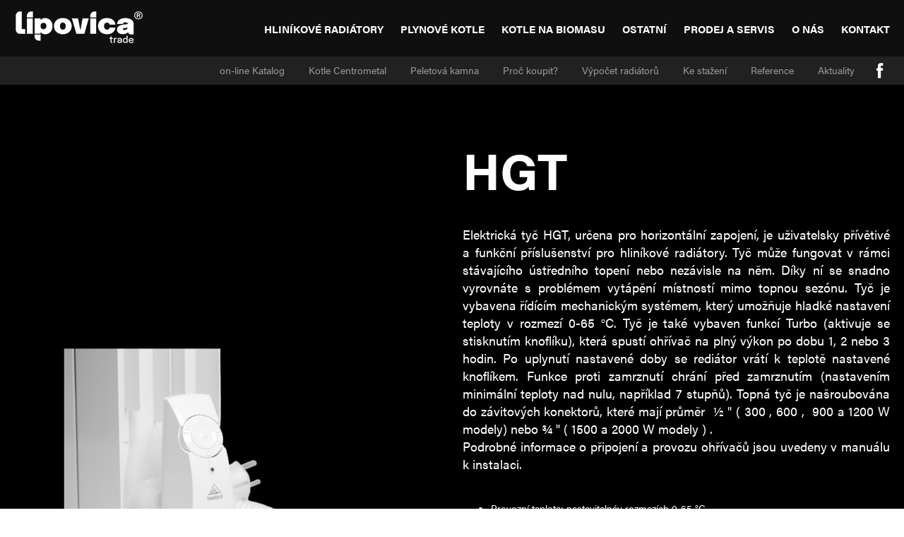

--- FILE ---
content_type: text/html; charset=utf-8
request_url: https://www.lipovica.cz/hgt
body_size: 9889
content:
<!DOCTYPE html PUBLIC "-//W3C//DTD XHTML 1.0 Transitional//EN" "http://www.w3.org/TR/xhtml1/DTD/xhtml1-transitional.dtd">
<html xmlns="http://www.w3.org/1999/xhtml" >
<head id="head"><title>
	HGT | LIPOVICA.cz
</title><meta name="description" content="Lipovica.cz | HLINÍK - účinné a efektivní vytápění s nádherným designem." /> 
<meta http-equiv="content-type" content="text/html; charset=UTF-8" /> 
<meta http-equiv="pragma" content="no-cache" /> 
<meta http-equiv="content-style-type" content="text/css" /> 
<meta http-equiv="content-script-type" content="text/javascript" /> 
<meta name="viewport" content="width=device-width, initial-scale=1.0">
<!-- Chrome, Firefox OS, Opera and Vivaldi -->
<meta name="theme-color" content="#010101">
<!-- Windows Phone -->
<meta name="msapplication-navbutton-color" content="#010101">
<!-- iOS Safari -->
<meta name="apple-mobile-web-app-status-bar-style" content="#010101">

<script src="https://use.typekit.net/xjt6nij.js"></script>
<script>try{Typekit.load({ async: true });}catch(e){}</script>

<link href="/Lipovica/media/system/css/icomoon.css" rel="stylesheet" />

<link href="/system/favicon.ico" rel="shortcut icon"/> 
<link href="/system/favicon.ico" rel="icon">

<!-- <script>
  (function(i,s,o,g,r,a,m){i['GoogleAnalyticsObject']=r;i[r]=i[r]||function(){
  (i[r].q=i[r].q||[]).push(arguments)},i[r].l=1*new Date();a=s.createElement(o),
  m=s.getElementsByTagName(o)[0];a.async=1;a.src=g;m.parentNode.insertBefore(a,m)
  })(window,document,'script','//www.google-analytics.com/analytics.js','ga');

  ga('create', 'UA-47810440-1', 'lipovica.cz');
  ga('send', 'pageview');
</script> -->

<!-- Google Tag Manager -->
<script>(function(w,d,s,l,i){w[l]=w[l]||[];w[l].push({'gtm.start':
new Date().getTime(),event:'gtm.js'});var f=d.getElementsByTagName(s)[0],
j=d.createElement(s),dl=l!='dataLayer'?'&l='+l:'';j.async=true;j.src=
'https://www.googletagmanager.com/gtm.js?id='+i+dl;f.parentNode.insertBefore(j,f);
})(window,document,'script','dataLayer','GTM-WV7TTN');</script>
<!-- End Google Tag Manager -->

<!--[if IE]>
    <script src="https://cdnjs.cloudflare.com/ajax/libs/html5shiv/3.7.3/html5shiv.min.js"></script>
    <script src="https://cdnjs.cloudflare.com/ajax/libs/respond.js/1.4.2/respond.min.js"></script>
<![endif]--> 
<link href="/Lipovica/media/system/m/app.css?v=9B93ABAC4C21DC67C95F6ABDC352CA37" rel="stylesheet" type="text/css"/>
</head>
<body class="LTR Safari Chrome Safari39 Chrome39 CSCZ ContentBody" >
    <form method="post" action="/hgt" id="form">
<div class="aspNetHidden">
<input type="hidden" name="manScript_HiddenField" id="manScript_HiddenField" value="" />
<input type="hidden" name="__CMSCsrfToken" id="__CMSCsrfToken" value="EqBTC1P+cJnI7Bu+YS0T99eMtUXTYXE/As61vFu08p4y/czyiBnMpXEJmaUWE57ZMT2e0qP4Tqu3vO3F2vEn+Z6vV8zmlf65Ru82m3I/bQY=" />
<input type="hidden" name="__EVENTTARGET" id="__EVENTTARGET" value="" />
<input type="hidden" name="__EVENTARGUMENT" id="__EVENTARGUMENT" value="" />

</div>

<script type="text/javascript">
//<![CDATA[
var theForm = document.forms['form'];
if (!theForm) {
    theForm = document.form;
}
function __doPostBack(eventTarget, eventArgument) {
    if (!theForm.onsubmit || (theForm.onsubmit() != false)) {
        theForm.__EVENTTARGET.value = eventTarget;
        theForm.__EVENTARGUMENT.value = eventArgument;
        theForm.submit();
    }
}
//]]>
</script>


<script src="/WebResource.axd?d=s-IsVwbGZmuHlU-d1afHhr-P5lkiJ1AvShLuPk6Y90T7IWgrQgC4cQvYhApYnkqfvRmEtxROWke5YkyOXva7uk1zTx9ULBq-cM_wuopN0_A1&amp;t=638568676745067788" type="text/javascript"></script>

<input type="hidden" name="lng" id="lng" value="cs-CZ" />
<script type="text/javascript">
	//<![CDATA[

function PM_Postback(param) { if (window.top.HideScreenLockWarningAndSync) { window.top.HideScreenLockWarningAndSync(1080); } if(window.CMSContentManager) { CMSContentManager.allowSubmit = true; }; __doPostBack('m$am',param); }
function PM_Callback(param, callback, ctx) { if (window.top.HideScreenLockWarningAndSync) { window.top.HideScreenLockWarningAndSync(1080); }if (window.CMSContentManager) { CMSContentManager.storeContentChangedStatus(); };WebForm_DoCallback('m$am',param,callback,ctx,null,true); }
//]]>
</script>
<script src="/ScriptResource.axd?d=fVLh3pLc7_mp0O92hevepjQCZas-wdTDmjNxj3FqGrAyadHS3Yx32RV5myV8OiqzbAVyP3Z16O0loHY3NXlEzlulIibkYzBb3fHKJThv3QaVCyIyE_mm39aoO2MBtkgv0&amp;t=7c776dc1" type="text/javascript"></script>
<script src="/ScriptResource.axd?d=HO3F71B7nbpkOQNxCRw0MpLDApkG7R3CEZaLOhz9epvl8kGFjt1AEpez9BSCiJj3FfHdvPjIZvDE9gExYVK0yPZnq-3MCHnRcy4uHW_rr1Y4bpHV3CFNSTQpHjPruxDgRgh3zL9nisL3LEIoMrxVPQ2&amp;t=7c776dc1" type="text/javascript"></script>
<script type="text/javascript">
	//<![CDATA[

var CMS = CMS || {};
CMS.Application = {
  "isRTL": "false",
  "isDebuggingEnabled": false,
  "applicationUrl": "/",
  "imagesUrl": "/CMSPages/GetResource.ashx?image=%5bImages.zip%5d%2f",
  "isDialog": false
};

//]]>
</script>
<div class="aspNetHidden">

	<input type="hidden" name="__VIEWSTATEGENERATOR" id="__VIEWSTATEGENERATOR" value="A5343185" />
	<input type="hidden" name="__SCROLLPOSITIONX" id="__SCROLLPOSITIONX" value="0" />
	<input type="hidden" name="__SCROLLPOSITIONY" id="__SCROLLPOSITIONY" value="0" />
	<input type="hidden" name="__VIEWSTATEENCRYPTED" id="__VIEWSTATEENCRYPTED" value="" />
</div>
    <script type="text/javascript">
//<![CDATA[
Sys.WebForms.PageRequestManager._initialize('manScript', 'form', ['tctxM','','tp$lt$ctl03$pageplaceholder$p$lt$ctl00$Repeater$repItems$ctl00$ctl00$ctl25',''], [], [], 90, '');
//]]>
</script>

    <div id="ctxM">

</div>
    
<header>
    <nav class="navbar main-navbar" role="navigation">
        <div class="wide-container">
            <div class="navbar-header">
                <button type="button" class="navbar-toggle" data-toggle="collapse" data-target=".navbar-collapse">
                    <span class="icon-bar top-line"></span>
                    <span class="icon-bar middle-line"></span>
                    <span class="icon-bar bottom-line"></span>
                </button>
                <a class="navbar-brand" href="/">
                    <img src="/Lipovica/media/system/img/logo.png" alt="LIPOVICA">
                </a>
            </div>
            <div class="collapse navbar-collapse pull-right">
                <div class="main-menu">
                    
	<ul id="menuElem">
		<li class="main collapse">
			<a href="/hlinikove-radiatory">Hlin&#237;kov&#233; radi&#225;tory</a>
		</li>
		<li class="main collapse">
			<a href="/kotel-na-plyn-fondital">Plynov&#233; kotle</a>
		</li>
		<li class="main collapse">
			<a href="/kotle-na-biomasu">Kotle na biomasu</a>
		</li>
		<li class="Highlighted">
			<a href="/ostatni-topenarska-technika">Ostatn&#237;</a>
		</li>
		<li class="main">
			<a href="/prodej-a-servis">Prodej a servis</a>
		</li>
		<li class="main">
			<a href="/o-nas">O n&#225;s</a>
		</li>
		<li class="main">
			<a href="/kontakt">Kontakt</a>
		</li>

	</ul>



                </div>
            </div><!--.nav-collapse -->
            <div class="clearfix"></div>
        </div>
    </nav>
    <nav class="minor-navbar">
        <div class="wide-container">
            <div class="breadcrumbs">
                
<a href="/">Lipovica</a>&gt;<a href="/ostatni-topenarska-technika" class="main collapse">Ostatn&#237;</a> &gt; <a href="/topne-tyce" class="CMSBreadCrumbsLink">Topn&#233; tyče</a> &gt; <span  class="CMSBreadCrumbsCurrentItem">HGT</span>

            </div>
            <div class="social-icons pull-right">
                <a target="_blank" href="https://www.facebook.com/lipovica.cz/?fref=ts" class="icon-fb"></a>
                <!--<a href="#" class="icon-gplus"></a>-->
            </div>
            <div class="minor-menu pull-right">
                
	<ul id="menuElem">
		<li class="minor">
			<a href="https://katalog.lipovica.cz/">on-line Katalog</a>
		</li>
		<li class="minor">
			<a href="/kotle-centrometal">Kotle Centrometal</a>
		</li>
		<li class="minor">
			<a href="/peletova-kamna">Peletov&#225; kamna</a>
		</li>
		<li class="minor">
			<a href="/proc-koupit">Proč koupit?</a>
		</li>
		<li class="minor">
			<a href="/vypocet-radiatoru">V&#253;počet radi&#225;torů</a>
		</li>
		<li class="minor">
			<a href="https://katalog.lipovica.cz/clanky/ke-stazeni">Ke stažen&#237;</a>
		</li>
		<li class="minor">
			<a href="/reference">Reference</a>
		</li>
		<li class="minor">
			<a href="/aktuality">Aktuality</a>
		</li>

	</ul>



            </div>
            <div class="clearfix"></div>
        </div>
    </nav>
</header>

<main>
    



<div class="detail-slider" id="desc">
    <div class='detail-slider-image right' style="background-image: url('/getattachment/f3d60b1e-6ff5-4525-a659-072ac1498458/HGT.aspx');"></div>
    <div class="detail-slider-overlay">
        <div class="wide-container">
            <div class="row">
                <div class='col-xs-12 col-md-6 col-md-offset-6'>
                    <div class="detail-slider-text ostatni">
                        <h1>HGT</h1>
                        <div class="detail-icons">
                            


<div class="Pager">
    
</div>


                        </div>
                        <div class="perex"><div style="text-align: justify;">Elektrická tyč HGT, určena pro horizontální zapojení, je uživatelsky přívětivé a funkční příslušenství pro hliníkové radiátory. Tyč může fungovat v rámci stávajícího ústředního topení nebo nezávisle na něm. Díky ní se snadno vyrovnáte s problémem vytápění místností mimo topnou sezónu. Tyč je vybavena řídícím mechanickým systémem, který umožňuje hladké nastavení teploty v rozmezí 0-65 &deg;C.&nbsp;Tyč je také vybaven funkcí Turbo (aktivuje se stisknutím knoflíku), která spustí ohřívač na plný výkon po dobu 1, 2 nebo 3 hodin. Po uplynutí nastavené doby se rediátor vrátí k teplotě nastavené knoflíkem. Funkce proti zamrznutí chrání před zamrznutím (nastavením minimální teploty nad nulu, například 7 stupňů). Topná tyč je našroubována do závitových konektorů, které mají průměr &nbsp;&frac12; &quot; ( 300 , 600 , &nbsp;900 a 1200 W modely) nebo &frac34; &quot; ( 1500 a 2000 W modely ) .<br />
Podrobné informace o připojení a provozu ohřívačů jsou uvedeny v manuálu k instalaci.</div>
</div>
                        <p><ul>
	<li>Provozní teplota: nastavitelnáv rozmezích 0-65 &deg;C</li>
	<li>Napájecí napětí: 230V</li>
	<li>Stupeň krytí: IP54</li>
	<li>Elektrické připojení: &quot;UNISCHUKO &quot; plug kabel</li>
	<li>Upevňovací systém: R &frac12; &quot; nebo R &frac34; &quot;</li>
</ul>
</p>
                        <div class="detail-btns">
                            <a class="btn" data-toggle="modal" data-target="#requestModal">Mám zájem o tento produkt</a>
                            <a href="/prodej-a-servis">Najít prodejce nebo servisního partnera</a>
                            
                        </div>
                    </div>
                </div>
            </div>
        </div>
    </div>
</div>
<div class="detail-menu ostatni">
    <ul>
        <li><a href="#desc">Popis</a></li>
        
            <li><a href="#device">Technické parametry</a></li>
        
        
        
            <li><a href="#blueprint">Technické nákresy</a></li>
        
        
        
            <li><a href="#calc">Dokumenty</a></li>
        
        
            <li><a href="#gallery">Galerie</a></li>
        
    </ul>
</div>
<div class="detail-content ostatni">
    <div class="wide-container">
        <div class="row">
            <div class="col-xs-12 col-md-6 text-center detail-specs-image max-width visible-xs visible-sm">
                <img src="/getattachment/ad98e448-74c2-4043-a9ed-7276284d3112/HGT.aspx">
            </div>
            
                <div class="col-xs-12 col-md-6">
                    <h3 id="device">Technické parametry</h3>
                    <div class="table-box">
                        <table class="table text-center mb-70">
	<tbody>
		<tr>
			<th colspan="2">Objem radiátoru (lit)</th>
			<th colspan="2">Výkon radiátoru (W)</th>
			<th colspan="4">Doporučená topná tyč</th>
		</tr>
		<tr>
			<th>min</th>
			<th>max</th>
			<th>min</th>
			<th>max</th>
			<th colspan="2">Výkon topné tyče (W)</th>
			<th colspan="2">Délka topné tyče (mm)</th>
		</tr>
		<tr>
			<td style="text-align: center;">1,5</td>
			<td style="text-align: center;">3</td>
			<td rowspan="1" style="text-align: center;">&nbsp;</td>
			<td rowspan="1" style="text-align: center;">350</td>
			<td colspan="2" rowspan="1" style="text-align: center;">300</td>
			<td colspan="2" rowspan="1" style="text-align: center;">340</td>
		</tr>
		<tr>
			<td style="text-align: center;">3</td>
			<td style="text-align: center;">4,5</td>
			<td style="text-align: center;">350</td>
			<td style="text-align: center;">550</td>
			<td colspan="2" rowspan="1" style="text-align: center;">600</td>
			<td colspan="2" rowspan="1" style="text-align: center;">390</td>
		</tr>
		<tr>
			<td style="text-align: center;">4,5</td>
			<td style="text-align: center;">7,5</td>
			<td style="text-align: center;">500</td>
			<td style="text-align: center;">850</td>
			<td colspan="2" rowspan="1" style="text-align: center;">900</td>
			<td colspan="2" rowspan="1" style="text-align: center;">440</td>
		</tr>
		<tr>
			<td style="text-align: center;">7,5</td>
			<td style="text-align: center;">8,5</td>
			<td style="text-align: center;">700</td>
			<td style="text-align: center;">1050</td>
			<td colspan="2" rowspan="1" style="text-align: center;">1200</td>
			<td colspan="2" rowspan="1" style="text-align: center;">470</td>
		</tr>
		<tr>
			<td style="text-align: center;">8,5</td>
			<td style="text-align: center;">10</td>
			<td style="text-align: center;">900</td>
			<td style="text-align: center;">1300</td>
			<td colspan="2" rowspan="1" style="text-align: center;">1500</td>
			<td colspan="2" rowspan="1" style="text-align: center;">520</td>
		</tr>
		<tr>
			<td style="text-align: center;">10</td>
			<td style="text-align: center;">18</td>
			<td style="text-align: center;">1050</td>
			<td style="text-align: center;">1800</td>
			<td colspan="2" rowspan="1" style="text-align: center;">2000</td>
			<td colspan="2" rowspan="1" style="text-align: center;">570</td>
		</tr>
	</tbody>
</table>

                    </div>
                </div>
                
                    <div class="col-xs-12 col-md-6 text-right detail-specs-image max-width hidden-xs hidden-sm">
                        <img src="/getattachment/ad98e448-74c2-4043-a9ed-7276284d3112/HGT.aspx">
                    </div>
                
                <div class="clearfix"></div>
            
            
        </div>
        <div class="row blueprint-gallery">
            
                <div class="col-xs-12">
                    <h3 id="blueprint">Technické nákresy</h3>
                </div>
                
<div class="col-xs-12 col-sm-6 col-md-4 col-lg-3">
    <div class="blueprint-box">
        <div class="blueprint-title"></div>
        <div class="blueprint-image">
            <a href="https://www.lipovica.cz/getattachment/Ostatni-topenarska-technika/Topne-tyce/HGT/hgt-schema.jpg.aspx">
                <img src="https://www.lipovica.cz/getattachment/Ostatni-topenarska-technika/Topne-tyce/HGT/hgt-schema.jpg.aspx" alt="" />
            </a>
        </div>
    </div>
</div>

<div class="Pager">
    
</div>


        </div>
    </div>
    
    
    <div class="wide-container detail-montage" id="montage">
        
        
        
        
        
        
        
        
        
        
        
    </div>
    <div class="wide-container detail-calculations">
        
            <h3 id="calc">Dokumenty</h3>
            <div class="row mb-70 mt-50">
                <div class="col-xs-12 col-md-6 mb-60">
                    <a href="/getattachment/Ostatni-topenarska-technika/Topne-tyce/HGT/MANUAL-K-INSTALACI-HGT.pdf.aspx?lang=cs-CZ" target="_blank">MANUAL-K-INSTALACI-HGT</a>
                </div>
                <div class="col-xs-12 col-md-6 text-center">
                    
                </div>
            </div>
        
    </div>
    <div class="wide-container">
        
            <h3 id="gallery">Galerie</h3>
            <div class="row mb-70 detail-gallery">
                
<div class="col-xs-12 col-sm-6 col-md-4">
    <a href="https://www.lipovica.cz/getattachment/Ostatni-topenarska-technika/Topne-tyce/HGT/elektric-tyc-a-plano.jpg.aspx" 
    style="background-image: url('https://www.lipovica.cz/getattachment/Ostatni-topenarska-technika/Topne-tyce/HGT/elektric-tyc-a-plano.jpg.aspx');" 
    class="detail-gallery-item"></a>
</div><div class="col-xs-12 col-sm-6 col-md-4">
    <a href="https://www.lipovica.cz/getattachment/Ostatni-topenarska-technika/Topne-tyce/HGT/he_photo.png.aspx" 
    style="background-image: url('https://www.lipovica.cz/getattachment/Ostatni-topenarska-technika/Topne-tyce/HGT/he_photo.png.aspx');" 
    class="detail-gallery-item"></a>
</div><div class="col-xs-12 col-sm-6 col-md-4">
    <a href="https://www.lipovica.cz/getattachment/Ostatni-topenarska-technika/Topne-tyce/HGT/HE-grzalka-pokojowa-1.png.aspx" 
    style="background-image: url('https://www.lipovica.cz/getattachment/Ostatni-topenarska-technika/Topne-tyce/HGT/HE-grzalka-pokojowa-1.png.aspx');" 
    class="detail-gallery-item"></a>
</div>

<div class="Pager">
    
</div>


            </div>
        
    </div>
    <div class="wide-container">
        
    </div>
</div>

<div class="modal fade" id="requestModal" tabindex="-1" role="dialog">
    <div class="modal-dialog request-form ostatni" role="document">
        <div id="p_lt_ctl03_pageplaceholder_p_lt_ctl00_Repeater_repItems_ctl00_ctl00_ctl25">
	
                <a class="modal-close" data-dismiss="modal"></a>
                <h3>Poptávkový formulář</h3>
                <div>
		<div id="p_lt_ctl03_pageplaceholder_p_lt_ctl00_Repeater_repItems_ctl00_ctl00_ctl32_pnlForm" class="FormPanel" onkeypress="javascript:return WebForm_FireDefaultButton(event, &#39;p_lt_ctl03_pageplaceholder_p_lt_ctl00_Repeater_repItems_ctl00_ctl00_ctl32_btnOK&#39;)">
			<div class="row contat-form">
<div class="col-xs-12 col-sm-6"><label id="p_lt_ctl03_pageplaceholder_p_lt_ctl00_Repeater_repItems_ctl00_ctl00_ctl32_Lipovica_RequestFormName_lb" class="EditingFormLabel" for="p_lt_ctl03_pageplaceholder_p_lt_ctl00_Repeater_repItems_ctl00_ctl00_ctl32_Lipovica_RequestFormName_txtText">*Vaše jméno:</label><div id="p_lt_ctl03_pageplaceholder_p_lt_ctl00_Repeater_repItems_ctl00_ctl00_ctl32_ncplipovica_requestformname" class="EditingFormControlNestedControl editing-form-control-nested-control">
				<input name="p$lt$ctl03$pageplaceholder$p$lt$ctl00$Repeater$repItems$ctl00$ctl00$ctl32$Lipovica_RequestFormName$txtText" type="text" maxlength="500" id="p_lt_ctl03_pageplaceholder_p_lt_ctl00_Repeater_repItems_ctl00_ctl00_ctl32_Lipovica_RequestFormName_txtText" class="form-control" />

			</div></div>

<div class="col-xs-12 col-sm-6"><label id="p_lt_ctl03_pageplaceholder_p_lt_ctl00_Repeater_repItems_ctl00_ctl00_ctl32_Lipovica_RequestFormEmail_lb" class="EditingFormLabel" for="p_lt_ctl03_pageplaceholder_p_lt_ctl00_Repeater_repItems_ctl00_ctl00_ctl32_Lipovica_RequestFormEmail_txtText">*E-mail:</label><div id="p_lt_ctl03_pageplaceholder_p_lt_ctl00_Repeater_repItems_ctl00_ctl00_ctl32_ncplipovica_requestformemail" class="EditingFormControlNestedControl editing-form-control-nested-control">
				<input name="p$lt$ctl03$pageplaceholder$p$lt$ctl00$Repeater$repItems$ctl00$ctl00$ctl32$Lipovica_RequestFormEmail$txtText" type="text" maxlength="500" id="p_lt_ctl03_pageplaceholder_p_lt_ctl00_Repeater_repItems_ctl00_ctl00_ctl32_Lipovica_RequestFormEmail_txtText" class="form-control" />

			</div></div>

<div class="col-xs-12 col-sm-6"><label id="p_lt_ctl03_pageplaceholder_p_lt_ctl00_Repeater_repItems_ctl00_ctl00_ctl32_Lipovica_RequestFormPhone_lb" class="EditingFormLabel" for="p_lt_ctl03_pageplaceholder_p_lt_ctl00_Repeater_repItems_ctl00_ctl00_ctl32_Lipovica_RequestFormPhone_txtText">Telefonní číslo:</label><div id="p_lt_ctl03_pageplaceholder_p_lt_ctl00_Repeater_repItems_ctl00_ctl00_ctl32_ncplipovica_requestformphone" class="EditingFormControlNestedControl editing-form-control-nested-control">
				<input name="p$lt$ctl03$pageplaceholder$p$lt$ctl00$Repeater$repItems$ctl00$ctl00$ctl32$Lipovica_RequestFormPhone$txtText" type="text" maxlength="200" id="p_lt_ctl03_pageplaceholder_p_lt_ctl00_Repeater_repItems_ctl00_ctl00_ctl32_Lipovica_RequestFormPhone_txtText" class="form-control" />

			</div></div>

<div class="col-xs-12 col-sm-6"><label id="p_lt_ctl03_pageplaceholder_p_lt_ctl00_Repeater_repItems_ctl00_ctl00_ctl32_Lipovica_RequestFormProductType_lb" class="EditingFormLabel" for="p_lt_ctl03_pageplaceholder_p_lt_ctl00_Repeater_repItems_ctl00_ctl00_ctl32_Lipovica_RequestFormProductType_txtText">Typ produktu:</label><div id="p_lt_ctl03_pageplaceholder_p_lt_ctl00_Repeater_repItems_ctl00_ctl00_ctl32_ncplipovica_requestformproducttype" class="EditingFormControlNestedControl editing-form-control-nested-control">
				<input name="p$lt$ctl03$pageplaceholder$p$lt$ctl00$Repeater$repItems$ctl00$ctl00$ctl32$Lipovica_RequestFormProductType$txtText" type="text" value="Topné tyče" maxlength="200" id="p_lt_ctl03_pageplaceholder_p_lt_ctl00_Repeater_repItems_ctl00_ctl00_ctl32_Lipovica_RequestFormProductType_txtText" disabled="disabled" class="aspNetDisabled form-control" />

			</div></div>

<div class="col-xs-12"><label id="p_lt_ctl03_pageplaceholder_p_lt_ctl00_Repeater_repItems_ctl00_ctl00_ctl32_Lipovica_RequestFormArea_lb" class="EditingFormLabel" for="p_lt_ctl03_pageplaceholder_p_lt_ctl00_Repeater_repItems_ctl00_ctl00_ctl32_Lipovica_RequestFormArea_dropDownList">Kraj:</label><div id="p_lt_ctl03_pageplaceholder_p_lt_ctl00_Repeater_repItems_ctl00_ctl00_ctl32_ncplipovica_requestformarea" class="EditingFormControlNestedControl editing-form-control-nested-control">
				<select name="p$lt$ctl03$pageplaceholder$p$lt$ctl00$Repeater$repItems$ctl00$ctl00$ctl32$Lipovica_RequestFormArea$dropDownList" id="p_lt_ctl03_pageplaceholder_p_lt_ctl00_Repeater_repItems_ctl00_ctl00_ctl32_Lipovica_RequestFormArea_dropDownList" class="DropDownField form-control">
					<option selected="selected" value="">- vyberte kraj -</option>
					<option value="Hlavní město Praha">Hlavn&#237; město Praha</option>
					<option value="Středočeský kraj">Středočesk&#253; kraj</option>
					<option value="Jihočeský kraj">Jihočesk&#253; kraj</option>
					<option value="Plzeňský kraj">Plzeňsk&#253; kraj</option>
					<option value="Karlovarský kraj">Karlovarsk&#253; kraj</option>
					<option value="Ústecký kraj">&#218;steck&#253; kraj</option>
					<option value="Liberecký kraj">Libereck&#253; kraj</option>
					<option value="Královéhradecký kraj">Kr&#225;lov&#233;hradeck&#253; kraj</option>
					<option value="Pardubický kraj">Pardubick&#253; kraj</option>
					<option value="Kraj Vysočina">Kraj Vysočina</option>
					<option value="Jihomoravský kraj">Jihomoravsk&#253; kraj</option>
					<option value="Olomoucký kraj">Olomouck&#253; kraj</option>
					<option value="Zlínský kraj">Zl&#237;nsk&#253; kraj</option>
					<option value="Moravskoslezský kraj">Moravskoslezsk&#253; kraj</option>
					<option value="Slovensko">Slovensko</option>

				</select>
<div id="p_lt_ctl03_pageplaceholder_p_lt_ctl00_Repeater_repItems_ctl00_ctl00_ctl32_Lipovica_RequestFormArea_autoComplete" class="autocomplete">
    
    
</div>
			</div></div>

<div class="col-xs-12"><label id="p_lt_ctl03_pageplaceholder_p_lt_ctl00_Repeater_repItems_ctl00_ctl00_ctl32_Lipovica_RequestFormMessage_lb" class="EditingFormLabel" for="p_lt_ctl03_pageplaceholder_p_lt_ctl00_Repeater_repItems_ctl00_ctl00_ctl32_Lipovica_RequestFormMessage_txtText">Vzkaz:</label><div id="p_lt_ctl03_pageplaceholder_p_lt_ctl00_Repeater_repItems_ctl00_ctl00_ctl32_ncplipovica_requestformmessage" class="EditingFormControlNestedControl editing-form-control-nested-control">
				<textarea name="p$lt$ctl03$pageplaceholder$p$lt$ctl00$Repeater$repItems$ctl00$ctl00$ctl32$Lipovica_RequestFormMessage$txtText" rows="2" cols="20" id="p_lt_ctl03_pageplaceholder_p_lt_ctl00_Repeater_repItems_ctl00_ctl00_ctl32_Lipovica_RequestFormMessage_txtText" class="form-control">
Dobr&#253; den,
m&#225;m z&#225;jem o produkt HGT</textarea>

			</div></div>
<div class="col-xs-12">Vaše osobní údaje budou zpracovány dle pravidel o <a href="https://www.lipovica.cz/privacy-policy">ochraně osobních údajů</a>.<br />
&nbsp;</div>

<div class="col-xs-12 col-sm-6"><div id="p_lt_ctl03_pageplaceholder_p_lt_ctl00_Repeater_repItems_ctl00_ctl00_ctl32_ncplipovica_requestformrecaptcha" class="EditingFormControlNestedControl editing-form-control-nested-control">
				<div data-theme="light" data-type="image"></div><script src="https://www.google.com/recaptcha/api.js?onload=CaptchaCallback&amp;render=explicit" async defer></script><script>var CaptchaCallback = function(){if (document.getElementById('p_lt_ctl03_pageplaceholder_p_lt_ctl00_Repeater_repItems_ctl00_ctl00_ctl32_Lipovica_RequestFormReCaptcha_captcha') != null && (typeof grecaptcha!== 'undefined')) { grecaptcha.render('p_lt_ctl03_pageplaceholder_p_lt_ctl00_Repeater_repItems_ctl00_ctl00_ctl32_Lipovica_RequestFormReCaptcha_captcha', {'sitekey' : '6LdyaxcTAAAAAHR3JlijqVF52csfG_HmgVzrPLId'}); }};</script><span id="p_lt_ctl03_pageplaceholder_p_lt_ctl00_Repeater_repItems_ctl00_ctl00_ctl32_Lipovica_RequestFormReCaptcha_captcha"></span>

			</div></div>

<div class="col-xs-12 col-sm-6 text-right contact-form-submit"><input type="submit" name="p$lt$ctl03$pageplaceholder$p$lt$ctl00$Repeater$repItems$ctl00$ctl00$ctl32$btnOK" value="Odeslat" id="p_lt_ctl03_pageplaceholder_p_lt_ctl00_Repeater_repItems_ctl00_ctl00_ctl32_btnOK" class="FormButton btn btn-primary" /></div>
</div>

		</div>
	</div>
            
</div>
    </div>
</div>



</main>
    
<footer>
    <div class="wide-container">
        <div class="row">
            <div class="col-xs-12 col-sm-6 col-md-3 footer-list">
                <a href="/hlinikove-radiatory"><strong>Hliníkové radiátory</strong></a>
<ul>
	<li><a href="/hlinikove-radiatory/interierove-radiatory">Interiérové radiátory</a></li>
	<li><a href="/hlinikove-radiatory/elektricke-radiatory">Elektrické radiátory</a></li>
	<li><a href="/hlinikove-radiatory/koupelnove-radiatory">Koupelnové radiátory</a></li>
	<li><a href="/hlinikove-radiatory/retro-radiatory">Retro radiátory</a></li>
	<li><a href="/plynove-radiatory">Plynové radiátory</a></li>
</ul>
<a href="/hlinikove-radiatory/plynovy-radiator"><strong>Ostatní</strong></a>

<ul>
	<li><a href="/ostatni-topenarska-technika/nerezove-bojlery">Nerezové bojlery</a></li>
	<li><a href="/ostatni-topenarska-technika/topne-tyce">Topné tyče</a></li>
	<li><a href="/ostatni-topenarska-technika/akumulacni-nadrze">Akumulační nádrž</a></li>
	<li><a href="http://www.lipovica.cz/kontejnerove-kotelny-ckk">Kontejnerové kotelny</a></li>
</ul>





            </div>
            <div class="col-xs-12 col-sm-6 col-md-3 footer-list">
                <a href="/kotle-na-biomasu"><strong>Kotle na biomasu</strong></a>
<ul>
	<li><a href="/kotle-na-biomasu/kotle-na-stepku">Kotle na štěpku</a></li>
	<li><a href="/kotle-na-biomasu/kotle-na-pelety">Kotle na pelety</a></li>
	<li><a href="/kotle-na-biomasu/kamna-na-pelety">Kamna na pelety</a></li>
	<li><a href="/kotle-na-biomasu/kotle-na-drevo">Kotle na dřevo</a></li>
</ul>
<a href="/kotle-na-plyn"><strong>Kotle na plyn</strong></a>

<ul>
	<li><a href="/kotle-na-plyn/kotle-s-prutokovym-ohrevem-tv">Kotle s průtokovým ohřevem TV</a></li>
	<li><a href="/kotle-na-plyn/kotle-pro-vytapeni-a-externi-ohrev-tv">Kotle pro vytápění a externí ohřev TV</a></li>
	<li><a href="/kotle-na-plyn/kotle-se-zasobnikem-tv">Kotle s vestavěným zásobníkem TV</a></li>
	<li><a href="/kotle-na-plyn/kotle-pro-vytapeni">Kotle pro vytápění</a></li>
</ul>





            </div>
            <div class="col-xs-12 col-sm-6 col-md-3 footer-list">
                <a href="/"><strong>Lipovica</strong></a>
<ul>
	<li><a href="/proc-koupit">Proč koupit ?</a></li>
	<li><a href="/o-nas">O nás</a></li>
	<li><a href="/kontakt">Kontakt</a></li>
	<li><a href="https://katalog.lipovica.cz/">Ceník</a></li>
	<li><a href="/ke-stazeni">Ke stažení</a></li>
	<li><a href="/reference">Reference</a></li>
	<li><a href="/aktuality">Aktuality</a></li>
	<li><a href="/obchodni-podminky/vop.aspx" target="_blank">Obchodní podmínky</a></li>
	<li><a href="/reklamacni-rad">Reklamační řád</a></li>
	<li><a href="/privacy-policy">GDPR</a></li>
</ul>





            </div>
            <div class="col-xs-12 col-sm-6 col-md-3">
                <address>LIPOVICA trade s.r.o.<br />
Průmyslová 981/1, Box č. 11, 664 48 Moravany<br />
Česká republika<br />
<br />
+420 604 709 236<br />
<a href="mailto:info@lipovica.cz">info@lipovica.cz</a><br />
<br />
Datová schránka:&nbsp;fwkirnt</address>





            </div>
        </div>
    </div>
    <div class="copyright">
        
        © 2016 LIPOVICA trade s.r.o. | Zatopte své konkurenci. <a href="https://www.puxdesign.cz/cz/e-shopy-na-miru" title="Tvorba e-shopů">Profesionálním e-shopem</a> od PUXdesign.
    </div>
</footer>

<a href="#" class="back-top"></a>

<div id="modalHelper">
<div class="popup-helper-container">
        <a class="helper-close" href="#"></a>
        <div class="popup-helper-slider">
<div class="popup-helper-slider-item">
    <div class="popup-helper-ico"><a href='/Proc-koupit'>Proč Hliník?</a></div>
    <a href='/Proc-koupit'>Technicky je hliník vynikající vodič tepla. Má termální vodivost 3× větší než železo a neobyčejnou odolnost vůči tlaku. Je ideální pro tepelné soustavy.....</a>
</div>

<div class="popup-helper-slider-item">
    <div class="popup-helper-ico"><a href='/O-nas'>Proč LIPOVICA?</a></div>
    <a href='/O-nas'>Již od roku 2002 Vám na trh s topenářskou technikou přinášíme výrobky té nejvyšší kvality.
</a>
</div>

<div class="popup-helper-slider-item">
    <div class="popup-helper-ico"><a href='/Hlinikove-radiatory/Interierove-radiatory/Garda'>Proč GARDA?</a></div>
    <a href='/Hlinikove-radiatory/Interierove-radiatory/Garda'>- Vysoký výkon na článek<br/>
- Nízký objem vody<br/>
- Poměr cena a výkon<br/></a>
</div>


</div>
    </div>
</div>


<script src="//ajax.googleapis.com/ajax/libs/jquery/1.11.3/jquery.min.js"></script>
<script src="https://maps.googleapis.com/maps/api/js?key=AIzaSyBnpLs8iyi5NXmxqVJxvn8Oj8E8fRXsQgM&sensor=false"></script>
<script src="/Lipovica/media/system/m/app.js?v=F9854CC04386A1690986BD65344B02B3"></script>


    
    

<script type="text/javascript">
//<![CDATA[
(function() {var fn = function() {$get("manScript_HiddenField").value = '';Sys.Application.remove_init(fn);};Sys.Application.add_init(fn);})();//]]>
</script>

<script type="text/javascript">
	//<![CDATA[
if (typeof(Sys.Browser.WebKit) == 'undefined') {
    Sys.Browser.WebKit = {};
}
if (navigator.userAgent.indexOf('WebKit/') > -1) {
    Sys.Browser.agent = Sys.Browser.WebKit;
    Sys.Browser.version = parseFloat(navigator.userAgent.match(/WebKit\/(\d+(\.\d+)?)/)[1]);
    Sys.Browser.name = 'WebKit';
}
//]]>
</script>
<script type="text/javascript">
//<![CDATA[
if (typeof(CaptchaCallback) === 'function') { CaptchaCallback(); }
var callBackFrameUrl='/WebResource.axd?d=26Lz7VYw90New8zJ0IkOG72nPlojnOOt3X6M-7ituA2p-_NxxFjdYEmTtOOCfUx7Sq99DBRaA3a8evQ5MEzLl6tOAV2aK-7W-qA5Ekp0W_g1&t=638568676745067788';
WebForm_InitCallback();
theForm.oldSubmit = theForm.submit;
theForm.submit = WebForm_SaveScrollPositionSubmit;

theForm.oldOnSubmit = theForm.onsubmit;
theForm.onsubmit = WebForm_SaveScrollPositionOnSubmit;
//]]>
</script>
  <input type="hidden" name="__VIEWSTATE" id="__VIEWSTATE" value="6oFSzb5asbtJNzmBYaZ32InjYkZ7mzD0XXrmphw/Ul0KVxD+NO7zDL1KpIAN/WW+H3qWkZaLg3xFk4ILnnLuYhnw7+Cq8SUQFgm5phXLhrezhRXPUfiAoTVrR63BkBGYdb1Etz3ntyR6A/on1L8jYUbCbnkXFlQwjdSZiO7ZVcMh9LfujGVC3EF96hhTBOJLTir+CcsBEohAtiEiPmRnqg4vnZlyHZp0EHb3ec/3jhcVFlyxb9ZaV77MGgO5iY7BMqH/SAr1ogG0pJI0j61lABWwW6EUT0npBxjqGIUcmJJIoaqh7GH3KLXvoa8gco3u9SfBN7YrP4OUQV4SAjea4pQrFgorwOdt/sRti8znIaIeYZEaJfDZxj19zl4YnU3w8J6TfUJKfbZOcx8LX1MDNGkSNKPtTurIaR/JbRa1TQZXbXezFkRLUHE0p6Xhm9aneCFCnxy/mRi2Jnj19MB6BfvG47WOXkYy9p8obTvjMBO93xzoGFT4sgxRDoOjLKdIKEgFo9YOtgz0da2AEGrCO/5j7yIw3FjvLCf0hDi1S2bNN81eZCemItbIZVRMHFnZFdxv9g51sWvyZ1Qls/o1UiXFv64Aykn7OoCJ099zb6ri4Jk42zXZf4vcSp7TRW8lWv7SwOo78lhBOpUQ3i8cKmqV5o8KRAjdNH99mizhXQ9PqAP4yTIm0AKOAtt1r6ZvDw0Fi/mnm6h5/OzOX1LITKCFXUS5gnm875TH/CC5yygYH/dYXEUIG1wglACz4IN2fBHJLQW8PFe6TmwLsjIO1fXCk9ksAZ3mvP9T7K/[base64]/pc+yx5YIkGNGA1afakhjrtM5qQE5MpHa+uQv3AQLjJ+kMFZgpkd+AJOOqVrFJyjyqg2OtXaeVKZtx/wbLs/Snbd1OvjL72KSHLR8k6SzXMI9TQkds4PteksFYt0K2m1Yphda2ukkzfaMAqMh0VL8CuG1Hzk7lnttamzijunar7s3MaLybIp/hPe1b0pKTYcUJxSDmzL0jKklqb9lHjxLSZoDG0DNcEGw23tiyvCxx/v45V9k86ZBc77ldkuceRUEVGOdw63voSssa7WgQ7B2ZQw0edZVw26wXYL40E5hSQZQcrZ6q7EQL0Ejn1/qxrupyhEnzhK9Xv0wXrLpkTJT6622DTEhaOcMmx1zovT/qRhwKJbPnLNThRVc0ek0IBZ98lVuR/3F6AhNyJY8QBqfNqzwhRjPNnO797uu/6NgAe+TVjwaKuBQaw7v0XmIRVW4mY9ozh7Q5OEVgf/2wnlvx/TVMD8a5IOiz/vRME6JaMb4Xi6++8iTPQyrfsEkGAN9wzwOm2Vm5/B9E/0=" />
  <script type="text/javascript"> 
      //<![CDATA[
      if (window.WebForm_InitCallback) { 
        __theFormPostData = '';
        __theFormPostCollection = new Array();
        window.WebForm_InitCallback(); 
      }
      //]]>
    </script>
  </form>
</body>
</html>


--- FILE ---
content_type: text/html; charset=utf-8
request_url: https://www.google.com/recaptcha/api2/anchor?ar=1&k=6LdyaxcTAAAAAHR3JlijqVF52csfG_HmgVzrPLId&co=aHR0cHM6Ly93d3cubGlwb3ZpY2EuY3o6NDQz&hl=en&v=N67nZn4AqZkNcbeMu4prBgzg&size=normal&anchor-ms=80000&execute-ms=30000&cb=19horymptbx8
body_size: 49309
content:
<!DOCTYPE HTML><html dir="ltr" lang="en"><head><meta http-equiv="Content-Type" content="text/html; charset=UTF-8">
<meta http-equiv="X-UA-Compatible" content="IE=edge">
<title>reCAPTCHA</title>
<style type="text/css">
/* cyrillic-ext */
@font-face {
  font-family: 'Roboto';
  font-style: normal;
  font-weight: 400;
  font-stretch: 100%;
  src: url(//fonts.gstatic.com/s/roboto/v48/KFO7CnqEu92Fr1ME7kSn66aGLdTylUAMa3GUBHMdazTgWw.woff2) format('woff2');
  unicode-range: U+0460-052F, U+1C80-1C8A, U+20B4, U+2DE0-2DFF, U+A640-A69F, U+FE2E-FE2F;
}
/* cyrillic */
@font-face {
  font-family: 'Roboto';
  font-style: normal;
  font-weight: 400;
  font-stretch: 100%;
  src: url(//fonts.gstatic.com/s/roboto/v48/KFO7CnqEu92Fr1ME7kSn66aGLdTylUAMa3iUBHMdazTgWw.woff2) format('woff2');
  unicode-range: U+0301, U+0400-045F, U+0490-0491, U+04B0-04B1, U+2116;
}
/* greek-ext */
@font-face {
  font-family: 'Roboto';
  font-style: normal;
  font-weight: 400;
  font-stretch: 100%;
  src: url(//fonts.gstatic.com/s/roboto/v48/KFO7CnqEu92Fr1ME7kSn66aGLdTylUAMa3CUBHMdazTgWw.woff2) format('woff2');
  unicode-range: U+1F00-1FFF;
}
/* greek */
@font-face {
  font-family: 'Roboto';
  font-style: normal;
  font-weight: 400;
  font-stretch: 100%;
  src: url(//fonts.gstatic.com/s/roboto/v48/KFO7CnqEu92Fr1ME7kSn66aGLdTylUAMa3-UBHMdazTgWw.woff2) format('woff2');
  unicode-range: U+0370-0377, U+037A-037F, U+0384-038A, U+038C, U+038E-03A1, U+03A3-03FF;
}
/* math */
@font-face {
  font-family: 'Roboto';
  font-style: normal;
  font-weight: 400;
  font-stretch: 100%;
  src: url(//fonts.gstatic.com/s/roboto/v48/KFO7CnqEu92Fr1ME7kSn66aGLdTylUAMawCUBHMdazTgWw.woff2) format('woff2');
  unicode-range: U+0302-0303, U+0305, U+0307-0308, U+0310, U+0312, U+0315, U+031A, U+0326-0327, U+032C, U+032F-0330, U+0332-0333, U+0338, U+033A, U+0346, U+034D, U+0391-03A1, U+03A3-03A9, U+03B1-03C9, U+03D1, U+03D5-03D6, U+03F0-03F1, U+03F4-03F5, U+2016-2017, U+2034-2038, U+203C, U+2040, U+2043, U+2047, U+2050, U+2057, U+205F, U+2070-2071, U+2074-208E, U+2090-209C, U+20D0-20DC, U+20E1, U+20E5-20EF, U+2100-2112, U+2114-2115, U+2117-2121, U+2123-214F, U+2190, U+2192, U+2194-21AE, U+21B0-21E5, U+21F1-21F2, U+21F4-2211, U+2213-2214, U+2216-22FF, U+2308-230B, U+2310, U+2319, U+231C-2321, U+2336-237A, U+237C, U+2395, U+239B-23B7, U+23D0, U+23DC-23E1, U+2474-2475, U+25AF, U+25B3, U+25B7, U+25BD, U+25C1, U+25CA, U+25CC, U+25FB, U+266D-266F, U+27C0-27FF, U+2900-2AFF, U+2B0E-2B11, U+2B30-2B4C, U+2BFE, U+3030, U+FF5B, U+FF5D, U+1D400-1D7FF, U+1EE00-1EEFF;
}
/* symbols */
@font-face {
  font-family: 'Roboto';
  font-style: normal;
  font-weight: 400;
  font-stretch: 100%;
  src: url(//fonts.gstatic.com/s/roboto/v48/KFO7CnqEu92Fr1ME7kSn66aGLdTylUAMaxKUBHMdazTgWw.woff2) format('woff2');
  unicode-range: U+0001-000C, U+000E-001F, U+007F-009F, U+20DD-20E0, U+20E2-20E4, U+2150-218F, U+2190, U+2192, U+2194-2199, U+21AF, U+21E6-21F0, U+21F3, U+2218-2219, U+2299, U+22C4-22C6, U+2300-243F, U+2440-244A, U+2460-24FF, U+25A0-27BF, U+2800-28FF, U+2921-2922, U+2981, U+29BF, U+29EB, U+2B00-2BFF, U+4DC0-4DFF, U+FFF9-FFFB, U+10140-1018E, U+10190-1019C, U+101A0, U+101D0-101FD, U+102E0-102FB, U+10E60-10E7E, U+1D2C0-1D2D3, U+1D2E0-1D37F, U+1F000-1F0FF, U+1F100-1F1AD, U+1F1E6-1F1FF, U+1F30D-1F30F, U+1F315, U+1F31C, U+1F31E, U+1F320-1F32C, U+1F336, U+1F378, U+1F37D, U+1F382, U+1F393-1F39F, U+1F3A7-1F3A8, U+1F3AC-1F3AF, U+1F3C2, U+1F3C4-1F3C6, U+1F3CA-1F3CE, U+1F3D4-1F3E0, U+1F3ED, U+1F3F1-1F3F3, U+1F3F5-1F3F7, U+1F408, U+1F415, U+1F41F, U+1F426, U+1F43F, U+1F441-1F442, U+1F444, U+1F446-1F449, U+1F44C-1F44E, U+1F453, U+1F46A, U+1F47D, U+1F4A3, U+1F4B0, U+1F4B3, U+1F4B9, U+1F4BB, U+1F4BF, U+1F4C8-1F4CB, U+1F4D6, U+1F4DA, U+1F4DF, U+1F4E3-1F4E6, U+1F4EA-1F4ED, U+1F4F7, U+1F4F9-1F4FB, U+1F4FD-1F4FE, U+1F503, U+1F507-1F50B, U+1F50D, U+1F512-1F513, U+1F53E-1F54A, U+1F54F-1F5FA, U+1F610, U+1F650-1F67F, U+1F687, U+1F68D, U+1F691, U+1F694, U+1F698, U+1F6AD, U+1F6B2, U+1F6B9-1F6BA, U+1F6BC, U+1F6C6-1F6CF, U+1F6D3-1F6D7, U+1F6E0-1F6EA, U+1F6F0-1F6F3, U+1F6F7-1F6FC, U+1F700-1F7FF, U+1F800-1F80B, U+1F810-1F847, U+1F850-1F859, U+1F860-1F887, U+1F890-1F8AD, U+1F8B0-1F8BB, U+1F8C0-1F8C1, U+1F900-1F90B, U+1F93B, U+1F946, U+1F984, U+1F996, U+1F9E9, U+1FA00-1FA6F, U+1FA70-1FA7C, U+1FA80-1FA89, U+1FA8F-1FAC6, U+1FACE-1FADC, U+1FADF-1FAE9, U+1FAF0-1FAF8, U+1FB00-1FBFF;
}
/* vietnamese */
@font-face {
  font-family: 'Roboto';
  font-style: normal;
  font-weight: 400;
  font-stretch: 100%;
  src: url(//fonts.gstatic.com/s/roboto/v48/KFO7CnqEu92Fr1ME7kSn66aGLdTylUAMa3OUBHMdazTgWw.woff2) format('woff2');
  unicode-range: U+0102-0103, U+0110-0111, U+0128-0129, U+0168-0169, U+01A0-01A1, U+01AF-01B0, U+0300-0301, U+0303-0304, U+0308-0309, U+0323, U+0329, U+1EA0-1EF9, U+20AB;
}
/* latin-ext */
@font-face {
  font-family: 'Roboto';
  font-style: normal;
  font-weight: 400;
  font-stretch: 100%;
  src: url(//fonts.gstatic.com/s/roboto/v48/KFO7CnqEu92Fr1ME7kSn66aGLdTylUAMa3KUBHMdazTgWw.woff2) format('woff2');
  unicode-range: U+0100-02BA, U+02BD-02C5, U+02C7-02CC, U+02CE-02D7, U+02DD-02FF, U+0304, U+0308, U+0329, U+1D00-1DBF, U+1E00-1E9F, U+1EF2-1EFF, U+2020, U+20A0-20AB, U+20AD-20C0, U+2113, U+2C60-2C7F, U+A720-A7FF;
}
/* latin */
@font-face {
  font-family: 'Roboto';
  font-style: normal;
  font-weight: 400;
  font-stretch: 100%;
  src: url(//fonts.gstatic.com/s/roboto/v48/KFO7CnqEu92Fr1ME7kSn66aGLdTylUAMa3yUBHMdazQ.woff2) format('woff2');
  unicode-range: U+0000-00FF, U+0131, U+0152-0153, U+02BB-02BC, U+02C6, U+02DA, U+02DC, U+0304, U+0308, U+0329, U+2000-206F, U+20AC, U+2122, U+2191, U+2193, U+2212, U+2215, U+FEFF, U+FFFD;
}
/* cyrillic-ext */
@font-face {
  font-family: 'Roboto';
  font-style: normal;
  font-weight: 500;
  font-stretch: 100%;
  src: url(//fonts.gstatic.com/s/roboto/v48/KFO7CnqEu92Fr1ME7kSn66aGLdTylUAMa3GUBHMdazTgWw.woff2) format('woff2');
  unicode-range: U+0460-052F, U+1C80-1C8A, U+20B4, U+2DE0-2DFF, U+A640-A69F, U+FE2E-FE2F;
}
/* cyrillic */
@font-face {
  font-family: 'Roboto';
  font-style: normal;
  font-weight: 500;
  font-stretch: 100%;
  src: url(//fonts.gstatic.com/s/roboto/v48/KFO7CnqEu92Fr1ME7kSn66aGLdTylUAMa3iUBHMdazTgWw.woff2) format('woff2');
  unicode-range: U+0301, U+0400-045F, U+0490-0491, U+04B0-04B1, U+2116;
}
/* greek-ext */
@font-face {
  font-family: 'Roboto';
  font-style: normal;
  font-weight: 500;
  font-stretch: 100%;
  src: url(//fonts.gstatic.com/s/roboto/v48/KFO7CnqEu92Fr1ME7kSn66aGLdTylUAMa3CUBHMdazTgWw.woff2) format('woff2');
  unicode-range: U+1F00-1FFF;
}
/* greek */
@font-face {
  font-family: 'Roboto';
  font-style: normal;
  font-weight: 500;
  font-stretch: 100%;
  src: url(//fonts.gstatic.com/s/roboto/v48/KFO7CnqEu92Fr1ME7kSn66aGLdTylUAMa3-UBHMdazTgWw.woff2) format('woff2');
  unicode-range: U+0370-0377, U+037A-037F, U+0384-038A, U+038C, U+038E-03A1, U+03A3-03FF;
}
/* math */
@font-face {
  font-family: 'Roboto';
  font-style: normal;
  font-weight: 500;
  font-stretch: 100%;
  src: url(//fonts.gstatic.com/s/roboto/v48/KFO7CnqEu92Fr1ME7kSn66aGLdTylUAMawCUBHMdazTgWw.woff2) format('woff2');
  unicode-range: U+0302-0303, U+0305, U+0307-0308, U+0310, U+0312, U+0315, U+031A, U+0326-0327, U+032C, U+032F-0330, U+0332-0333, U+0338, U+033A, U+0346, U+034D, U+0391-03A1, U+03A3-03A9, U+03B1-03C9, U+03D1, U+03D5-03D6, U+03F0-03F1, U+03F4-03F5, U+2016-2017, U+2034-2038, U+203C, U+2040, U+2043, U+2047, U+2050, U+2057, U+205F, U+2070-2071, U+2074-208E, U+2090-209C, U+20D0-20DC, U+20E1, U+20E5-20EF, U+2100-2112, U+2114-2115, U+2117-2121, U+2123-214F, U+2190, U+2192, U+2194-21AE, U+21B0-21E5, U+21F1-21F2, U+21F4-2211, U+2213-2214, U+2216-22FF, U+2308-230B, U+2310, U+2319, U+231C-2321, U+2336-237A, U+237C, U+2395, U+239B-23B7, U+23D0, U+23DC-23E1, U+2474-2475, U+25AF, U+25B3, U+25B7, U+25BD, U+25C1, U+25CA, U+25CC, U+25FB, U+266D-266F, U+27C0-27FF, U+2900-2AFF, U+2B0E-2B11, U+2B30-2B4C, U+2BFE, U+3030, U+FF5B, U+FF5D, U+1D400-1D7FF, U+1EE00-1EEFF;
}
/* symbols */
@font-face {
  font-family: 'Roboto';
  font-style: normal;
  font-weight: 500;
  font-stretch: 100%;
  src: url(//fonts.gstatic.com/s/roboto/v48/KFO7CnqEu92Fr1ME7kSn66aGLdTylUAMaxKUBHMdazTgWw.woff2) format('woff2');
  unicode-range: U+0001-000C, U+000E-001F, U+007F-009F, U+20DD-20E0, U+20E2-20E4, U+2150-218F, U+2190, U+2192, U+2194-2199, U+21AF, U+21E6-21F0, U+21F3, U+2218-2219, U+2299, U+22C4-22C6, U+2300-243F, U+2440-244A, U+2460-24FF, U+25A0-27BF, U+2800-28FF, U+2921-2922, U+2981, U+29BF, U+29EB, U+2B00-2BFF, U+4DC0-4DFF, U+FFF9-FFFB, U+10140-1018E, U+10190-1019C, U+101A0, U+101D0-101FD, U+102E0-102FB, U+10E60-10E7E, U+1D2C0-1D2D3, U+1D2E0-1D37F, U+1F000-1F0FF, U+1F100-1F1AD, U+1F1E6-1F1FF, U+1F30D-1F30F, U+1F315, U+1F31C, U+1F31E, U+1F320-1F32C, U+1F336, U+1F378, U+1F37D, U+1F382, U+1F393-1F39F, U+1F3A7-1F3A8, U+1F3AC-1F3AF, U+1F3C2, U+1F3C4-1F3C6, U+1F3CA-1F3CE, U+1F3D4-1F3E0, U+1F3ED, U+1F3F1-1F3F3, U+1F3F5-1F3F7, U+1F408, U+1F415, U+1F41F, U+1F426, U+1F43F, U+1F441-1F442, U+1F444, U+1F446-1F449, U+1F44C-1F44E, U+1F453, U+1F46A, U+1F47D, U+1F4A3, U+1F4B0, U+1F4B3, U+1F4B9, U+1F4BB, U+1F4BF, U+1F4C8-1F4CB, U+1F4D6, U+1F4DA, U+1F4DF, U+1F4E3-1F4E6, U+1F4EA-1F4ED, U+1F4F7, U+1F4F9-1F4FB, U+1F4FD-1F4FE, U+1F503, U+1F507-1F50B, U+1F50D, U+1F512-1F513, U+1F53E-1F54A, U+1F54F-1F5FA, U+1F610, U+1F650-1F67F, U+1F687, U+1F68D, U+1F691, U+1F694, U+1F698, U+1F6AD, U+1F6B2, U+1F6B9-1F6BA, U+1F6BC, U+1F6C6-1F6CF, U+1F6D3-1F6D7, U+1F6E0-1F6EA, U+1F6F0-1F6F3, U+1F6F7-1F6FC, U+1F700-1F7FF, U+1F800-1F80B, U+1F810-1F847, U+1F850-1F859, U+1F860-1F887, U+1F890-1F8AD, U+1F8B0-1F8BB, U+1F8C0-1F8C1, U+1F900-1F90B, U+1F93B, U+1F946, U+1F984, U+1F996, U+1F9E9, U+1FA00-1FA6F, U+1FA70-1FA7C, U+1FA80-1FA89, U+1FA8F-1FAC6, U+1FACE-1FADC, U+1FADF-1FAE9, U+1FAF0-1FAF8, U+1FB00-1FBFF;
}
/* vietnamese */
@font-face {
  font-family: 'Roboto';
  font-style: normal;
  font-weight: 500;
  font-stretch: 100%;
  src: url(//fonts.gstatic.com/s/roboto/v48/KFO7CnqEu92Fr1ME7kSn66aGLdTylUAMa3OUBHMdazTgWw.woff2) format('woff2');
  unicode-range: U+0102-0103, U+0110-0111, U+0128-0129, U+0168-0169, U+01A0-01A1, U+01AF-01B0, U+0300-0301, U+0303-0304, U+0308-0309, U+0323, U+0329, U+1EA0-1EF9, U+20AB;
}
/* latin-ext */
@font-face {
  font-family: 'Roboto';
  font-style: normal;
  font-weight: 500;
  font-stretch: 100%;
  src: url(//fonts.gstatic.com/s/roboto/v48/KFO7CnqEu92Fr1ME7kSn66aGLdTylUAMa3KUBHMdazTgWw.woff2) format('woff2');
  unicode-range: U+0100-02BA, U+02BD-02C5, U+02C7-02CC, U+02CE-02D7, U+02DD-02FF, U+0304, U+0308, U+0329, U+1D00-1DBF, U+1E00-1E9F, U+1EF2-1EFF, U+2020, U+20A0-20AB, U+20AD-20C0, U+2113, U+2C60-2C7F, U+A720-A7FF;
}
/* latin */
@font-face {
  font-family: 'Roboto';
  font-style: normal;
  font-weight: 500;
  font-stretch: 100%;
  src: url(//fonts.gstatic.com/s/roboto/v48/KFO7CnqEu92Fr1ME7kSn66aGLdTylUAMa3yUBHMdazQ.woff2) format('woff2');
  unicode-range: U+0000-00FF, U+0131, U+0152-0153, U+02BB-02BC, U+02C6, U+02DA, U+02DC, U+0304, U+0308, U+0329, U+2000-206F, U+20AC, U+2122, U+2191, U+2193, U+2212, U+2215, U+FEFF, U+FFFD;
}
/* cyrillic-ext */
@font-face {
  font-family: 'Roboto';
  font-style: normal;
  font-weight: 900;
  font-stretch: 100%;
  src: url(//fonts.gstatic.com/s/roboto/v48/KFO7CnqEu92Fr1ME7kSn66aGLdTylUAMa3GUBHMdazTgWw.woff2) format('woff2');
  unicode-range: U+0460-052F, U+1C80-1C8A, U+20B4, U+2DE0-2DFF, U+A640-A69F, U+FE2E-FE2F;
}
/* cyrillic */
@font-face {
  font-family: 'Roboto';
  font-style: normal;
  font-weight: 900;
  font-stretch: 100%;
  src: url(//fonts.gstatic.com/s/roboto/v48/KFO7CnqEu92Fr1ME7kSn66aGLdTylUAMa3iUBHMdazTgWw.woff2) format('woff2');
  unicode-range: U+0301, U+0400-045F, U+0490-0491, U+04B0-04B1, U+2116;
}
/* greek-ext */
@font-face {
  font-family: 'Roboto';
  font-style: normal;
  font-weight: 900;
  font-stretch: 100%;
  src: url(//fonts.gstatic.com/s/roboto/v48/KFO7CnqEu92Fr1ME7kSn66aGLdTylUAMa3CUBHMdazTgWw.woff2) format('woff2');
  unicode-range: U+1F00-1FFF;
}
/* greek */
@font-face {
  font-family: 'Roboto';
  font-style: normal;
  font-weight: 900;
  font-stretch: 100%;
  src: url(//fonts.gstatic.com/s/roboto/v48/KFO7CnqEu92Fr1ME7kSn66aGLdTylUAMa3-UBHMdazTgWw.woff2) format('woff2');
  unicode-range: U+0370-0377, U+037A-037F, U+0384-038A, U+038C, U+038E-03A1, U+03A3-03FF;
}
/* math */
@font-face {
  font-family: 'Roboto';
  font-style: normal;
  font-weight: 900;
  font-stretch: 100%;
  src: url(//fonts.gstatic.com/s/roboto/v48/KFO7CnqEu92Fr1ME7kSn66aGLdTylUAMawCUBHMdazTgWw.woff2) format('woff2');
  unicode-range: U+0302-0303, U+0305, U+0307-0308, U+0310, U+0312, U+0315, U+031A, U+0326-0327, U+032C, U+032F-0330, U+0332-0333, U+0338, U+033A, U+0346, U+034D, U+0391-03A1, U+03A3-03A9, U+03B1-03C9, U+03D1, U+03D5-03D6, U+03F0-03F1, U+03F4-03F5, U+2016-2017, U+2034-2038, U+203C, U+2040, U+2043, U+2047, U+2050, U+2057, U+205F, U+2070-2071, U+2074-208E, U+2090-209C, U+20D0-20DC, U+20E1, U+20E5-20EF, U+2100-2112, U+2114-2115, U+2117-2121, U+2123-214F, U+2190, U+2192, U+2194-21AE, U+21B0-21E5, U+21F1-21F2, U+21F4-2211, U+2213-2214, U+2216-22FF, U+2308-230B, U+2310, U+2319, U+231C-2321, U+2336-237A, U+237C, U+2395, U+239B-23B7, U+23D0, U+23DC-23E1, U+2474-2475, U+25AF, U+25B3, U+25B7, U+25BD, U+25C1, U+25CA, U+25CC, U+25FB, U+266D-266F, U+27C0-27FF, U+2900-2AFF, U+2B0E-2B11, U+2B30-2B4C, U+2BFE, U+3030, U+FF5B, U+FF5D, U+1D400-1D7FF, U+1EE00-1EEFF;
}
/* symbols */
@font-face {
  font-family: 'Roboto';
  font-style: normal;
  font-weight: 900;
  font-stretch: 100%;
  src: url(//fonts.gstatic.com/s/roboto/v48/KFO7CnqEu92Fr1ME7kSn66aGLdTylUAMaxKUBHMdazTgWw.woff2) format('woff2');
  unicode-range: U+0001-000C, U+000E-001F, U+007F-009F, U+20DD-20E0, U+20E2-20E4, U+2150-218F, U+2190, U+2192, U+2194-2199, U+21AF, U+21E6-21F0, U+21F3, U+2218-2219, U+2299, U+22C4-22C6, U+2300-243F, U+2440-244A, U+2460-24FF, U+25A0-27BF, U+2800-28FF, U+2921-2922, U+2981, U+29BF, U+29EB, U+2B00-2BFF, U+4DC0-4DFF, U+FFF9-FFFB, U+10140-1018E, U+10190-1019C, U+101A0, U+101D0-101FD, U+102E0-102FB, U+10E60-10E7E, U+1D2C0-1D2D3, U+1D2E0-1D37F, U+1F000-1F0FF, U+1F100-1F1AD, U+1F1E6-1F1FF, U+1F30D-1F30F, U+1F315, U+1F31C, U+1F31E, U+1F320-1F32C, U+1F336, U+1F378, U+1F37D, U+1F382, U+1F393-1F39F, U+1F3A7-1F3A8, U+1F3AC-1F3AF, U+1F3C2, U+1F3C4-1F3C6, U+1F3CA-1F3CE, U+1F3D4-1F3E0, U+1F3ED, U+1F3F1-1F3F3, U+1F3F5-1F3F7, U+1F408, U+1F415, U+1F41F, U+1F426, U+1F43F, U+1F441-1F442, U+1F444, U+1F446-1F449, U+1F44C-1F44E, U+1F453, U+1F46A, U+1F47D, U+1F4A3, U+1F4B0, U+1F4B3, U+1F4B9, U+1F4BB, U+1F4BF, U+1F4C8-1F4CB, U+1F4D6, U+1F4DA, U+1F4DF, U+1F4E3-1F4E6, U+1F4EA-1F4ED, U+1F4F7, U+1F4F9-1F4FB, U+1F4FD-1F4FE, U+1F503, U+1F507-1F50B, U+1F50D, U+1F512-1F513, U+1F53E-1F54A, U+1F54F-1F5FA, U+1F610, U+1F650-1F67F, U+1F687, U+1F68D, U+1F691, U+1F694, U+1F698, U+1F6AD, U+1F6B2, U+1F6B9-1F6BA, U+1F6BC, U+1F6C6-1F6CF, U+1F6D3-1F6D7, U+1F6E0-1F6EA, U+1F6F0-1F6F3, U+1F6F7-1F6FC, U+1F700-1F7FF, U+1F800-1F80B, U+1F810-1F847, U+1F850-1F859, U+1F860-1F887, U+1F890-1F8AD, U+1F8B0-1F8BB, U+1F8C0-1F8C1, U+1F900-1F90B, U+1F93B, U+1F946, U+1F984, U+1F996, U+1F9E9, U+1FA00-1FA6F, U+1FA70-1FA7C, U+1FA80-1FA89, U+1FA8F-1FAC6, U+1FACE-1FADC, U+1FADF-1FAE9, U+1FAF0-1FAF8, U+1FB00-1FBFF;
}
/* vietnamese */
@font-face {
  font-family: 'Roboto';
  font-style: normal;
  font-weight: 900;
  font-stretch: 100%;
  src: url(//fonts.gstatic.com/s/roboto/v48/KFO7CnqEu92Fr1ME7kSn66aGLdTylUAMa3OUBHMdazTgWw.woff2) format('woff2');
  unicode-range: U+0102-0103, U+0110-0111, U+0128-0129, U+0168-0169, U+01A0-01A1, U+01AF-01B0, U+0300-0301, U+0303-0304, U+0308-0309, U+0323, U+0329, U+1EA0-1EF9, U+20AB;
}
/* latin-ext */
@font-face {
  font-family: 'Roboto';
  font-style: normal;
  font-weight: 900;
  font-stretch: 100%;
  src: url(//fonts.gstatic.com/s/roboto/v48/KFO7CnqEu92Fr1ME7kSn66aGLdTylUAMa3KUBHMdazTgWw.woff2) format('woff2');
  unicode-range: U+0100-02BA, U+02BD-02C5, U+02C7-02CC, U+02CE-02D7, U+02DD-02FF, U+0304, U+0308, U+0329, U+1D00-1DBF, U+1E00-1E9F, U+1EF2-1EFF, U+2020, U+20A0-20AB, U+20AD-20C0, U+2113, U+2C60-2C7F, U+A720-A7FF;
}
/* latin */
@font-face {
  font-family: 'Roboto';
  font-style: normal;
  font-weight: 900;
  font-stretch: 100%;
  src: url(//fonts.gstatic.com/s/roboto/v48/KFO7CnqEu92Fr1ME7kSn66aGLdTylUAMa3yUBHMdazQ.woff2) format('woff2');
  unicode-range: U+0000-00FF, U+0131, U+0152-0153, U+02BB-02BC, U+02C6, U+02DA, U+02DC, U+0304, U+0308, U+0329, U+2000-206F, U+20AC, U+2122, U+2191, U+2193, U+2212, U+2215, U+FEFF, U+FFFD;
}

</style>
<link rel="stylesheet" type="text/css" href="https://www.gstatic.com/recaptcha/releases/N67nZn4AqZkNcbeMu4prBgzg/styles__ltr.css">
<script nonce="G-HK13KiR63GcIp2UO6NWA" type="text/javascript">window['__recaptcha_api'] = 'https://www.google.com/recaptcha/api2/';</script>
<script type="text/javascript" src="https://www.gstatic.com/recaptcha/releases/N67nZn4AqZkNcbeMu4prBgzg/recaptcha__en.js" nonce="G-HK13KiR63GcIp2UO6NWA">
      
    </script></head>
<body><div id="rc-anchor-alert" class="rc-anchor-alert"></div>
<input type="hidden" id="recaptcha-token" value="[base64]">
<script type="text/javascript" nonce="G-HK13KiR63GcIp2UO6NWA">
      recaptcha.anchor.Main.init("[\x22ainput\x22,[\x22bgdata\x22,\x22\x22,\[base64]/[base64]/[base64]/bmV3IHJbeF0oY1swXSk6RT09Mj9uZXcgclt4XShjWzBdLGNbMV0pOkU9PTM/bmV3IHJbeF0oY1swXSxjWzFdLGNbMl0pOkU9PTQ/[base64]/[base64]/[base64]/[base64]/[base64]/[base64]/[base64]/[base64]\x22,\[base64]\\u003d\x22,\[base64]/[base64]/wpXDnG/[base64]/DscKWwrDCncKaw4jClVZXQhsbIDVIQxN9w5TCssKtEcONawTCp2vDqsOjwq/DsCTDrcKvwoFLHgXDiDBFwpFQBcOSw7sIwpFdLULDjsOLEsO/wp5NfTs/[base64]/[base64]/Cj2UXHnDDs8OMRcKCZjdIw74LXcOhbcKSwrHDgcOfMCHDpcKNwqvDtwFPwrHCkcOwVsKGT8OaTxbCisOYRcOmXDkpw44WwprCu8OcAsOlI8OTw5DCig3Cvnwaw5PDnQDCqQtewrbDvSYCw5pwRUU/w5ADwqF5OlnDvTnDpsK+w4rClDvCs8KCF8OnBQhFTMKSGcO0w6HDpTjCp8O3PMOsHWLCncO/wqnCtcKwKjHCgcO8ZMK9wpdCwo/DmcOZw4bCqcOWbWnCoB3Cr8O1w6kDwoXDrcKNPgtWU00Xw6rCqEBNdHLCpGg0wo7Cq8OjwqgCE8Ozwpx6wqpfw4dFaR3Dk8O0wrhRZ8K7wqwsRsKXwpFiwpTCgTFVOcK/woLCiMOXw759wrHDvEbDrXkGAh8VRlfDiMKLw5YHdlAbw5LDvsKVw63DpEvCncO4eEclwq3DuDpxR8OuwpHCocKYbcKjXsKewrXCok0CG3fDm0XDiMKIwqDCimvCjsOBfSPCsMKlwo0vUXzDjnLDiy/Cpw3Chxc0wrPDlGVZTQ8aSMOuZRsDUT3CkcKXSkkJWMOHTMOJwrkkw4ZMT8KZRnssw7nClcKVbDLDpcKOcsKSw6h1w6A0dgtxwrDCmC3CoTNKw751w7gdA8OVwqFmQwXCvMK1T3w8w7zDtsKtw67DosOFwoLDj3/[base64]/Cp8O+wqnChHA1dsORAsODVX04IcK2w4U4woDCgh5wwowfwqNFwrjCnT1xBSh2OsKVwpfCqD/[base64]/DusO3SnvCjSg5EsOgQmTDjMKXfcOzwoglNWvDl8K+JErCmcKOWFxrc8KfJ8KFG8K0w7bCkMOFw5tZUsOhLcOpw74nG07Dm8KCVkDCmzpVwp4Sw6hdGljDmFhgwrkpaAfCrzrDnsOwwrs8wrtOJcKPV8KOa8OcN8KDw6bDtsK8w5PCnXoHw4B6KVp/dAkGW8OKT8KbD8KmWcOMZikBwqUHwoDCq8KBBcOafcOOwoRhJcOVwoMPw67CuMOvwo5cw4c5wojDj0Y3bXHClMOxW8Kbw6bDuMKJKcOlJcOtABvDtMKLw7fDkw5Qw5/CtMK1KcOfwoo7WcKrwozCvAxJYGwxwqUVdUzDo3RJw7rCt8KCwpB1wqfDlcODwovClsOBIX7DlTTDhSfDg8O5w7JsZcKyYMKJwpFgBSrCjE7Cs1wlw6NQFXzDhsKUw5rDu00eDg0ewpldwoUlwo9aY2jDpB3CogRvwrBawrp8wolfw4XDinrDtsKrwrHDk8KKcxgWwo/DmwLDl8KWwr/CuyDChmVsdUdKw73DmUjDqFRsKMKvdsOxw7gcDMOnw7DCkcKIOMOFDlVINgJdd8KFb8K3wrRfNk/CkcKuwqFoKzoCw40ODlPClXXDqiwgw63ChsODCTPCtn0KBsOBYMKMw5XDuyMBw61xw4TCgxVuNcOuwqzCrsOFw47DgcK6wrBPZsKxwoMAw7HDiR9aQkI/V8KLwrfDscOuwq/Dh8OKKVM8eBNrEsKHwrNhwrJRwqrDnMKKw5vCt2Eyw5wvwrrDgcOdwo/[base64]/CmHc5PD7DnGJCG8ONZcKXCFkHXlTDvAlAdlTCiih+w71xworDtcOVaMO2wr3ChsOcwovCp2NxN8KLfkLCgTsVw53Cq8K4LX0gQsKLwpRgw4sKJ3LDsMKNAMO+eh/Cgx/DtcKHw5YUL3MgDWAzw7IDwqBqwqnDksOaw4DCmgfCgQ5SRMKIw7AkNwPCisOmwpJUcCVYw6AlLMO+UjbCtywKw7PDji/ClG8DWmFTGCbCtQYAwpfDusOLGx86FsKfwqNCasK/w7DDv2IQOE0adMOjYsO5wpfDrsOFwqANw63DphjDh8OIwo0nw5Itw4klWX/CqUoHw6/Ci0XDnsKjfsKjwp8ZwpHCvsKeZ8OYOMKhwp1pS0rCuyxoJcK2DMOgH8Kkw6gjKW3Cm8K4TcKpw6nDhMOawpIOOg5tw4HCtcKBJMOMwqouYH3DpQPCmcO7cMO+GkIBw6bDvcO3w6I/XcKBwq1BNcOYw7RNJ8O6w4BHVMK9djQyw6xbw4vCh8K/wrTCm8KoT8O4wofChEpEw4XCkmnCucOPJsKqL8Kbw4xGBMKOWcKBw6sSEcOlw4DDiMO5dQB8wqtNJcOHw5F3w5dGw6/DolrCty3CvMKVwqDDmcKPwpTCiX/[base64]/[base64]/[base64]/CqMOnwqjCqngyw5/DpsOLwoTDkjALwqVSw6ESXsKnHMKTwofDvllYw743wqvDgTgvwpvDqcKABAzDscOJfMOKFTZJEnfCt3Z8wrjDhcOdEMO5wp/[base64]/WyNvJC3CtXhEd2/DuMKyJsKVEMOhAcK/[base64]/[base64]/DvjpzL8KIPMKfwofCr8KIwqrCvMO/[base64]/CijHDrRvDlVfCpcOQNkoFwpoIw7DDmgDChMOFwohRwrxmfcORwr3DlsOFwprCpSZ3wp7DjMOuAghFwqnCtQ5+QWZWw57CtWIUNGjCuyrCsmbCmcKmwovDsGjDsnHDgMOHPEdIw6bDnsKzwqjCgcO0JMKPwocPZh/DqAQywrjDj1ATVcKLbsK8VwTCosOaJsO6DMKswrxbw4rCkRvCsMKRecKuZcODwoh6IMOOw4J2wrTDr8Oke0k2UcKxwoo+cMKuaD/[base64]/X8OeGMKpFcOBbMO3w4DDjE3DpMOVw4LCnmjCuz1yK2DCqi9Ew59Sw4QBwrDCngTDhDPDsMKuH8Oxw7cfwovDmMKAw7DDpklvaMKIH8KvwqrCucOlITppOnnCuXAMwpvDoW9Rwq/[base64]/[base64]/CncKcBcOXDmVWP13DiS1aMyIEw5MPfE3DrikQOyXClSFtwpRNwoRiGMOTb8OIwpXDhsO2XMKfw4EWPBM2OMK/wrjDrsOswohfw6c7w4jDiMKHWMOnwrwkZMKiwq4jw73CvsOAw7FsH8KWCcOAecOAw75Uw6xyw50HwrfDlQUow4HCmcKvw4ltN8KqJh7CqcKxbXzCv1rDksOywoXDtyoqw4vCgMOVVsKvZ8OZwo0qdH1/wqnDscO1wpgfYEjDi8ORwrLCq3o9w5zDp8O/akHDs8OaASfCt8ORPyPCiFMRwprCgybDnWcKwrx8fsKHch5YwpjCisKUw43DtsKPw6DDllBQPcKswonCr8OMLUonw5PDoHwQw57DvmsTwoTCh8O3V3nDgzLDl8KnBxYsw4PCs8OMwqU2wrXCmsKJw7k0wq3CuMKhA2tXVy5YBcKlw5XDjTg0w6oLQE/[base64]/[base64]/DicKJw5nCvzLCnH4rIXMwVU7DkcO6T8Omc8KWJcKlwq0zIX9+eWfCnjLCmlpJwoTDg39gJsK2wrXDlcKKwrJyw4dPwq7DmcKMwqbCtcOLKMKPw7vCicOUwrwnUjjDlMKKw7jCu8OACDfDs8OQwofDj8OTK1XCu0E7wrkKYcO/[base64]/DqDrDgsOAXGZtwqspaSXCn3YTdMKrQMOow57DogLCnsKtwovDmsODIcO/[base64]/[base64]/DrkVwBsOTPXfDhcOTwpjCknFLwq/DhSxcBcONDHM9UHjCsMKNw6VSJjDCj8OTwpjCncO4w7NUw5TCuMO9w4rDoiXDjsKQw7HDni/CocK1w6HDu8KEH0XDp8KfLcOHwpIQasK2HsOrS8KRM2QSwqp5d8O/CnLDq23DhDnCpcOOZlfCoGfCt8Oiwq/DhF3Cj8OFwqkVEV4twqtrw6cWwo3Dn8KxScKlDsK9AhLCu8KCasOdUT1EwpfDosKTwojDrsKVw7fDn8KuwoNAwobCrcOtfMONNsO8w7huwrFzwqgbFEzDuMKRNMOLw4Qlwr5nwp82dhtSw74Zw50lI8KODHVNw6vDl8O5w5DCpsKYdgPDpA7CtAPDmQfCkMKLI8OHNA/DicKaFsKPw6pcCSHDmHzDqRjCrT9HwqHCtSs1wrvCtcKmwoFQwrk3DFbDt8OQwrUYGDYsScKhw6TDjsK2e8KWHMOqw4MbLsORwpDDhsKGCEdSw5DCrn5Uey4jw6PDm8OpT8Omc0/[base64]/DkMK6CAw1V2YQwoHCmUJAb0NOLzzDulfCiysJe0UVwqfDhUnCk2tqU1kgRnUXHMKLw7U/IQPCqMOzwp4qwoURf8OBBMOwEx1IMsK8wohSwrt8w7XCj8O2fMOhOHLDh8O3AcKjwpHDtCNKwpzDixfCggHCv8Oxw77CuMOmwqkCw4VpJjQfwrEBezhmwrjCosOPMsKKw47CuMKyw4IEGMKeCxB8w780P8K7w6s/w5diRcK7w4B3w7MrwqHCs8ONKwPDuDXCu8OYw5rCrXMiLsKAw7DDlA4wFHrDu2AKwr80CcKswrpifzzDiMKCeAM8w7V7dsOIw43Di8KZI8K7QsKtwrnDkMK9SRdnwp0wRcKSRcOwwqvDsXbCm8Orw5jDrVQiLsOoe0fDpANJw45ALSwPwpPCuwlbw5/CvMOUw7YdZsKjwpnCmMKwOcObwrrDmsOHwq/DmTXCsSN8R0vCssKnC195wpPDo8KKwoFxw6bDlMOWwq3CiklsCGQTwoUxwpjCgRUbw4k/w5A0w53Dp8OPdsKwWsOcwpTCk8K4wo7CvF15w6rCrMOYQEYoNsKBABzDlC/CswrCrcKgdMKZw7rDrcO9WVXCi8Krw5V5OMKIw4HDkwfDqcKIJSvDpi3Cv1rCqXDDn8OGw64Ow6nCumrCqH0awqotw7N6D8KjU8Ouw7FWwqZcwr3Cv3XDsmM/wrXDvAHCtlrDjjkswqLDtcO8w559TifDsxbCisO4w7IFw4XDh8K/[base64]/DmsKfwrZEdllfCcK+w4V4RGDCvWd6ZxvDoSNXIGYxwofDocKMPxhew5NFw6JXwoPDll7DjcOjLHvDh8Ojw4FvwpA4wrQjw73CizVEO8OCUcK+wqYew7tqAcOHaQkzL1XCiivCrsOwwpzDp3dlw7XCpl7Dq8K/FG3Co8O8K8O3w78yL2LCl1MhQW3DssKhacO9wp06wp18FS4qw7vCtcOAJsKHw50HwrvCpsK9D8OoWjwEwpQOVsORwrDCqxjCjMOiT8OGDEnDsXstGsOswrZdw7XCgsO9dl9GEiVDwpw8w6kcVcKgwpwtwpfDhBxpwq3CkgxvwpfCkFR/[base64]/w4XCrnrDnMO1wqrDn3MJKzw6XBdgw5kgw4LDm394wovDvjTDsnXDocObLsKlEsKCwoxsTwXClsKEB1fDtsOewrDDjjLDl0QKwozCnixMwrbDrRrDnsKMw48bw43Dj8ONw6B8wrE2w7hbw5U/[base64]/DscOlWlUnbMK3w7TDo3PDsULDusKuwo/[base64]/w4PCtMOVJ8OQwoQIwqTDvMKZKXzDrMKkWMK6RwZDCsOmEFnDsAAwwqjCvh7DtlrDqxPDuDLCrWouw7vCvw3DnMOcZmE3NsOIwpNJwrx+w6TCkUFgw75EBcK4HxjDrMKUZcOvYz7DtRvDp1YgCT0dIsKcNcOewolAw4FeR8OcwpnDizMgOU/DpcKSwqRzGcOhXVXDj8ORwpLCtcKNwqp/[base64]/ClxgOwqHDn8OPwpnCrsKtKhdQwrZGwojDqQ0zIcKRwpvCuxEdw49iw7U6ZcKOwo/CsmcKbGdHL8KkGMO+wrBnQsKnQXrDisOXPsKOAsKUwoQuR8K7RcKPw6kUQATCn3rDrEJEwpZ6AgTCvMKiJsKbw5k/[base64]/CncOOaMO1IXTCqwwrwrzCj8Ocw43ClMKDw5Y7JMKefDzDp8ODw78Aw4PDjDnDlMOpQsOFLMOjXMKTUVxLw5FGGMOeFG/DlcOgJD3Crz3Dhj43GsOFw7cQwpUJwoJXw5FHwol2w4RdL1QVw5l+w4Z0b23DnsKFC8KAV8KHPMKKS8OXOWjDvjJiw5xTXQbCnMOhCkAEXMKnVjzCt8KJaMOMwqzDuMKARxLDu8O8Kz3CuMKLw43CqcOpwq42S8Kewo02JjXDnSrCs17CncOtQcO2D8OCe0Z3w7/[base64]/fh4dTMOMS8Ozwp7Clz4CbiJ8w4p4wqvCo8K8wo0FV8OABsO3w7Yww4LCvsO5wp86SMOWfMKFL3/Co8KNw5BLw60tJDsgeMKnw6Rjw78wwqMWa8KBwpItwq9vKMOqB8ODw5cDwpjCikjCjcKzw73DpsO3Djo7bcO/Tx3CvcOwwoJAwrfCrMOPFsK7wqfDsMO3w7ohYsOLwpUHZRDCihJdJMOgw4/DgcOJwog/UX/[base64]/CisOAwrEkwr8oVUZ6XsKTw54pGURUwqzCgxUkw4nCncOhdD9owqMdw5LCvMO0PcOgw7fDtnwCw5nDsMOIDCPDiMKdwrXDpA4ZeGVaw5grLMKZWj3CsHjDrsKkNcOeDcO5w7nDiA/Ct8OdMMKGwojDh8KbHsOZwplDw4/Dly19QsK3wqZRGXXCpU3DtsKcw7bDpsO0w7hlwp7ClEYkHsO7w6ZbwoZTw7ZQw5/[base64]/Cr8O9wqPCr2ogBTsFaU5Cc8KFHsK9w6/[base64]/DiibDjBjCtcKXLsOmbcK7OcKLPMKrTExWEUJiZMKePmYGw7rCmsK2QMKjwqItw7Mbw73DlcOgwp03wpzCvUfClsOsbcKXwr5zIi4LJwPClB8sIRbDsCjCukcCwqk1w6/ClCBUbsK5CMOVdcKiw4XDr0xyTmDCh8OrwoEEw7IMwr/CtsK2woFgVFAsDMK/R8KIwqZjw7ZBwqsvFMKiwr5Rw75YwpsQw6bDo8OLFcOiXwpNw6PCqcKLH8OeIBXCisO9w6bDtcOpwrkmXMKBw4rCoD/[base64]/[base64]/[base64]/Du8Oicwcjw69UcsKtwpPDncKtwpcrw5I/w6vDncKIBsOAO2IEFcOXwqQvwozCk8KhCMOnwpjDs2DDisKXVMKubcOnw7Vtw7nDlC5Sw6DDu8Ogw7PDsHnChsOmTMK0LGNsEzIZV0V7wo9UecKWPMOGwpLCv8Onw4/DmSjCv8KsUkLCmHDCgMOTwqZaHR0wwoNmwoNJwozCsMKKwp3Dg8KdIMOtL1hHw7QOw6UIwq05w57CnMOoWR3Dr8KtTWfCgWvDgAXDmMO/w6LCvsOHV8KJScOEw6AGMcOPAsKRw6I2OlrDjGDDk8OTwo3DgxwyBcKrw4g0ZlU3cRsBw7HCmVbChSYANljDj3LCucKsw63DscKMw4PCrCJJw5jDuk/Dv8K7woPDvEAaw61WFcKLw7jCp2c7w4HDrcKFw5t7wprDoHHDk2PDnUfCocOswqDDjiXDjMKvX8OeQSbDrMOBHcK0Fj13acK/T8ONw7/[base64]/VSApwp5Zw4jDhMOoJcKyfsOmQyTDhcKlODHCpsK0fnM2BsOyworDpyHDrmQ5O8KWNkbCjMKocz4Ve8Ogw4fDv8O9EWRPwr/DtjzDt8Kawp3CvMOaw5MwwqnCtj0Vw7RKw5k0w4M/KhXCrsKVwq8Jwr5iEnAMw6k5GsOJw6bDtipTJcODe8K6GsKcw7/[base64]/DpsKqwqJxwr3CmMKTHAfDusOvw4Ufw5cfwpvCmAsmecKESTVoGkHCn8KvDxYhwp/Dv8OaOcOIw4HCkTQWG8OsYMKYwqfDjHANBnHCiSISa8KDDcKWw4V0K1rCpMOqDC53V1tvUhIYMMOFAD7DugvDlx5yw4PDkSt6w79Uw77DlzrDkXRNNXXCu8OSHGHDlnwIw4PDnBnCjMOdV8KmLAd6wq/DpU3CoVZBwrnCvsOlcsONDcOLwo/DoMOzSHZwNWTCj8OKBCnDk8K6FcKId8OFTwXCiEV1w4jDvBzCmnzDniIewqvDr8KBwozDiGx9bMO7w5ILAwxYwoV9wrMqXsK1w44DwoJVNVtMw413aMKiw7DDpMOxw5B1NsOSw73DrMOewpQtACLCvsKlUsK5ZzDDmCk/wqnDtznCrgZHwrHCvcKWFMKXISDChMKdwowdLcOSw6zDhTF5w7cbPcOQccOrw7vDuMOSHcKswqtzNsOoO8OBKEx8wr7DrRDDjzHDsSjCjWLCtjlASGocRXR1wr3DqcO0wphVb8KTXsKjw7nDmXDCn8KJwogGEcKjXExgw6EBwoIGKcOQeDZ6w4MoDsK/a8OATiHCpF9jEsONd2DDkT9EesOvasK7w41pBMOiD8KhYsKcw6sLfjZIdAvComvCpBXCuSBOHW3CusOxwqvDhsKFOCvCuGPCmMOGw47Ct3fDo8OPwohfQgDCnE9hNV7Dt8KndGFrw5TCgcKIaWJdZ8KuSHbDv8KITWTDs8K/w4N7ImFCE8OMYcKILQ1PE2PDh1jCvggWw5nDrMKwwq0Cd1DChHByPMKZw6LCkwvCoXTCrsKedsKLwqhAR8KaPnNSwr9FK8OtEjBswpvDvmwVXmhfw7LDrlcjwoMmw6sBe1gXfMKKw5NYw65ne8Ksw4E6FsKRBcK9LQ/DocOSfChDw6fCmsOQTw8aNQvDtsO2wqhIMjY3w7ItwrLChMKHUcO5w7kXw6bDlkXDq8KEwp/[base64]/Cs180w69qCsOhLBTCv3HDuldWWFnCscOAwqHDlT4HfnoQOsKswp8qwqpZw6bDqG1oPADClD3DvcKeQx/DqcOswqQaw4gkwqALwqpNdsKabG59csOHwqvCrzUPw6HDqcOjwqBvcsOLB8OIw4MXw73CjhbDg8Kaw6HChsO4wrdTw5nDtcKdXwJ0w7PDn8OAw48qcMKPax06wpkFbEjDpsO0w6JlBsO6KS98w7nCg1c/Z2VCW8OxwrbDvgYdw40TIMKDBsOQwrvDu2/CtHLCssOBXMOEZBfCg8OpwrXCtFM/[base64]/wozChMKMwoPCqHZ1NcKtw7HCuMKhHMOjM8Krw6UWwr/Ch8OBZsOXesOSSsKbbBzCsw5Gw5bCpsKwwrzDoB7ChsOyw4M0DW7DhFJ1w61RQ17CoDbDj8KlalJ/[base64]/DlsOSLcKZCcO8E0wgWm3CrsOodsKCwoNWw5TClB5Rwrczw4jDgMK/[base64]/DmsKnwoBvUcK7w4jDlcO0F3ksfx/DulI/fcKpM2nClsOmw6DCk8OCKcO3w5x1SMOIdcOERzRIIz/Dti0fw6IxwrnCk8ObC8KCZsOTXHRrexjDpwEAwqbCgm7DtjpaTE0zw7N8WMKzw4kEdi7CsMOzPMKWTMOaasKtQ0BHZl/DnkrDusOOQ8KlZsOUw4rCvBHDj8K0eC9SIBHCgsK/UzkINEBOJMKew6XDjhDCvhXDiB52wqMjwr/DpiHCmi9lXcO/w7fCtGPDkMKadxHCoSYqwpjCmMOYwodJwqo1R8OPwpjDi8OXCmZVdBXCtjoxwrgcwodXMcOJw47CrcO4w64ew50IdXsCc3fDksKFK0/CnMO7G8K9Di7CkcKwwpXDlMOQFMKSwr0MflUwwoHDnMKfV1vCsMKnw5HCo8Oow4UkPcKEOxkJNR9ESMOLKcOKLcObBTPCiTvCu8Okwrxdbx/DpcO9woXDkQhXecO5wplhwrFpwqxEw6TCtGsUHjDClGHCsMOfZ8OZw51WwqfDpcO3w4zDnsOSDWZXRX/DkgEIwrvDngJ9DcO6HcKrw4vDmcOCwrjDgsKXw6M3fcO2wq/CvcKPVMKCw4IBfsKmw6jCt8OuTcKbFlDCjBzDk8Kzw7VBdEsXeMKLw6zCqMKZwrZLw59Ww7l1wpt7woQmw598LsKDIAUVwqrCgMOFwqrCoMKqbAMTwqLCmsOWw55MUD/Cr8KdwrEmVcKARRt2PMKheXs3w5wgA8OSF3F3dcK+w4ZpL8OqGDHCi2lHw6h1wpTCjsO3w6jCnl3Ci8K5BsO7woXCpcK/VivDksKOw5vCj1/CtiZBw7bDo1gjwoNHYS3Co8OBwoDDn3PCizbCh8K2wrIcw6oEw4VHwpc+wo7DsQoYNsKPcsOfw6rCkDVRw58lwrAqLcOpwq/CtTPCmMOBQMO8Z8KHwpTDk1fDtS1CwonDhMO4w7IpwpxGw5/Ch8OCaDvDokVlH0zDqDbCjhTCswpIIkPCgMKfLjcmworCgR/DqsO6LcKKOEJfbMOHecK0w5TCm3HCk8KYIMOyw7PClMOVw51bLHXCrsKuw5paw4bDnsOCMMKLdcKnwp3DvsOawqgcT8ODcMKdYsOkwqMtw59kQkF7Xg/Cv8KgB1rDhcOzw4k/w4LDhcO1eUPDplQtwrrCqABgEmUpF8KPV8KzUmtkw4PDpmlDw67DniFWP8ONTAvDjcO8wpcowppNw4YAw4XCo8KtwoLDjV/CmHFDw7BPTMOdRWXDvcO8EsOaAxPCnCIsw7XCjUzCgcO4w7jCjhldBQjCicKCw7hBSsKKwodlwo/DnyzDvDNUw4JFw7siwp7Dkyhkw7NQNMKJIDhlTA3DtsOOSCPDtcOSwpBuwqdzw5bDusOyw5RoQMOVwqVffzPChsOvw6MjwrJ+acKVwr4CccKPw4XDn1PDsn/[base64]/SCXDn8KiFMK+GcORwrvDuBsAQcOEwr4sw47Ct3gTbMObwpNhw5DChsKYwqh5wpcEYFEUw6kCCiDCicKlwqU3w6HDiw4GwotAVAMTA3TDv0Y+wpjDv8OANcKjPsOmDzTCgsKZwrTCs8Ogw4cfwoB/NArCghbDtRVXwq/[base64]/DjcK0wrHCrQzDtMKHwqvDsTE1Th5tw6XDnMOrV00Aw78BHD8mGjLDlhM+wqPDscO6EmABWiktw6TCuUrCpCfCksKDw4/Dm10Xw6U0woQrIMOsw5DDh3JnwrEIGWZiw4UVL8OnPyjDpx0iw6Ifw77DjEdqLSNnwpUeK8KKHmZ/McKXXMKqYldTw4XDmcKpwpNqCDfCln3CnWTDr1lqCxHCsDzCtcKtAMKewoUkDhggw4g2Ei/[base64]/[base64]/CtnkrWFIVScOEwp/DusKpc8O0w5AaDMKHOsKiwr4FwqQkTsKtw50vwq7CpkQsV2E0wobCqVbDpcKrZivCrMKLw6cswqHCqQXCnQExw5UpH8KUwrwSwpw5IF/Ck8Kvw70vwqPDsybCp01xFgDDo8OnKR8vwoQqwp9nbzjDmUnDqsKRw5MTw7TDg0kyw6omw59iNmbCpMKywpAawowFwotPw7RIw5NuwoUZbQYbw5/CmQXDq8Ktwq7Du1QwLMO1w5LDp8KVbE0OQm/CkcK7RHTCosOxXMKtwrTDvEYiHcKCwrkgIMODw5pcScKKCcKDf1xywqjCkcO/wqXClko8wqVVwp3CqxDDmsK7T0FHw55Xw4FoDzLDnMO1MGzCqykUwrxiw7IHY8OfYA0Nw6/[base64]/DqmcQKC/CksOCwrAnQETCpnLCpXTDuw4bw6lSw7/DuMKowprCqMKNw4PDvW/Co8K7BGjChcOTJMO9wqt4CsKWRsOww45ow44pKBPDkhnCl3MBdcOQNGLCpU/Dv2sKKA5Ow4tew5BOw4NMw7XDvjbCi8KKw4pJIcKGGUbDlQczwpDCk8OReGUIX8OSA8KbSUjDssOWSxJ1wooyBsK8MsKaHH88McOdwprCkQQqwoR6wr3CrlTCly3CpwYSe3rCrcOtwr/CicKfdhnCmcO3ShUaE2E9w5LCi8KwR8KeNS7Dr8ObGAd0ZyQHw78QW8KLwrjCucOgwp9BccKnIVY6wrzCrQBhWcKbwrDDkXwGUy5JwqjDjcOGKcK2w7zCoSEmAsKQYQ/Dqw3CkR0hw6UVTMOudsOxwrrCpSnCmgo7LMKvw7NUVMOFwrvCp8KKwrs6IEUqw5PCjMOMOlN9VB/[base64]/DosKnIsKyXgjCiMOMwpbClTvCjcK0wqUYwogrwo13w5vCvSoiHcKnbV93DsKjw6VNEQInwp7CiBDCsRdkw5DDv0vDnnzCuRRbw5J/[base64]/[base64]/DoWwuw5nDtsObwroiwpjDscKUwqwdWsOCw5vCpREEP8KPLsOfXCFKw7cBXmDDvsKoecKCw7wbNsKsUH/DqWjCiMK8wqnCscKOwrokOsK/DMKAw5HCsMOBw5Zkw6LCuzPCs8Kiw7wOZioQGQgJw5TCo8KbasKdQsKFGG/CiH3Dt8OVw64DwptbUsKpW0h5w43CgsO2WmZMKjjCg8KES2HDgW0SUMO+JcOeTBV5w5zDrcOKwrfDvhdcesO5wp/CusKWwrwXw4JPwrxTw6DDr8KTUcOEa8Kyw7QOwoFvX8KbKzULw57CiGAGw77CrWs/w6vDik3DgXoSw6jDscO4woNNGXPDtMOOwqoSN8OaBcKlw4ASMMKeMkwAT3PDpMK2RsOePMOHFSZxasOMO8KxU0xuEizDqcOqw5w8X8OGRAkdEmIow4/CrMOsZETDnSzDrBbDniHCj8KkwocoNcOywp7CjzLCk8OEZTHDkFwwQwhHaMKlccKyRgrDqhJcw7ksIS3Dg8Kfw67CksOEA1gAw7/Dn2hLawvCg8Klw7TCi8OEw4fDoMKhwqTDhMOlwrd7QUjDrsK2G357C8Ocwp4Mw5/ChMOPw57DqljClMK9wrLCosKxwq4BfMKIOnHDisKwf8KvQMKHw4vDsQxDwqJUwoUsUcKbDE7DucKbw73CpUzDpcOOw4/Cs8OBSRwNw6nCo8KIw7LDuDxDw4x+LsKAw6R8f8OOwogsw6VBd14HIAHDkWMEXkcRw5Bww67CpcKewq3DolYSw44Xw6MbGkh3worClsKqBsOaZcK+ZMOwb28ewpJjw57Dh1/DlCfCsXJkKcKAwqhPIsOrwpFZwqzDq17DoFknwo/[base64]/Ch8OxIlrDtsKDRFrDsCZMwqbCqnMYwpbCrjBdCh/Dg8K+SCwELQlfwozDpGxlJgoQwqZhN8OxwqsmEcKPwrYfw40EbsOHw4jDmUgZwr/[base64]/[base64]/w7DDqcKjwqbDq8K7w7HDgXDCisOqwpzClBHDocOnw5bDncKiwrBVSxvDuMKew5fDs8OrGk4CI2bDvsOTw7QlLMOyf8O4wqtAR8K4woBpwrbCisKkw5fDr8OAw4rCoXnClH7CmXDDosKlS8OMN8OETMOfwq/CgsOxf3PCk0NKwpF5wpkxw5rDgMKBwrdLw6PCp1sYLWE3wrNsw5XDiEHDpVkmwqHDox5UAwHDo3kIw7fChG/DvMK2Y3F9QMKmw4XCo8Ogw48ZPMOZw4rCkR/Doj3Dgltkw51TTwEsw7pPw7MDw7QoTsK7SjHDlcO8AA7Dk13CrQXDosOnFCY0wqbCrMOOUx/Dv8KpasKowpEOXsOIw6UMZnFLWQ0bw5XCuMOoWMKCw6nDlMOMZMOEw6J5EMOYCH/DukrDmFDCr8KLwrjClwwmwqtGMsKdLMKGO8KZA8KaazbDj8O0wrk6NQjDiAd4wqzCgSRnw5J1TVF1w503w7NXw6nCpcKiYMKcVi1Ww407DsO6wpPClsO4WH3CtWYWw448w4DDnMOKHmnDlMK4fkXDncKvwrzCrsK/w73Cs8KCYcOrKFvDicOJAcKiw5ErRh3Dn8OhwpYgJcKOwobDnCsKRMOiYcKPwpvCtMKzMzzCq8KSNsKmw6rDnTDCj0TDqMKUPFlFwoTDtsOXfR4zw553wo1/CsOYwoJ2PMOWwrDDrC7DmAkHBMKOw6HCowlxw43CmH9Nw4dDw4syw4g5dVfDqx/Dgl3DvcOpOMO/VcKEwpzCjcK3wpJpwpHDlcKpSsOPw6RswoRKRzVIKl4Vw4LCs8KKPVrDpMKocMOzAcOdPGDDp8Oowp3DrjMfdCPCkMK1X8OTwqg4aRjDkGl9wrXDqDDCpl/DmcOPT8OXbF/DmybCmSXDi8OCwpXCqMOJwp/[base64]/[base64]/CiFcXAsKaaxTCh8K2w5XDtsK5fz1jScK2QnrCsFMDw6PCh8KrCcODw47CqyfCtBPDvUfDgg7CqMOgw53CpsKow6ASw73DgkPDi8OlOCZ6wqAwwpPDssK3wpDCqcOcw5ZtwrvDvsO8GlzCmzzCpltWTMOoRMOnRmonM1XDnhslwqRvwoLDhBU/w5Aawoh8JiDDocOwwobDv8ONa8OICMOJIH3DnQ3Cg0XCpMOWCXXCnMKDMRAMwpvDuUzCvsKvwoHDrB/Cjj4NwoNCRsOmXlUZwqYJJSjCoMK/w6FFw7x1YDPDmV9/wp4Iw4bDs1rDocKpw59zdTzDqjTCgcKBE8KFw5htw7gXF8OCw7jCiHrCuB3Do8O0asODDl7Dhho0AsKLPyg0w4HCrMOzeETDt8OUw79bQybDq8OswqPDp8O+w4oPF0bCkFTCtcKBM2RVFsOTBcOmw4nCqcKtHkogwoAfw5fCh8ONKsKZXcK+w7MNVx/Dq08WbsOdw65Uw6DDusObTMK/woPDpyJFfWvDg8KBw6HCqDzDlcKiRMONKcO/aTnDpsKrwqLDncOKwpDDgMKpNRDDhTdmwpUEWcOiI8OgSVjCiG45JgQowpLDikIMbENqUMK0HcOfwoM0wp1gTsKiJy/Du13Dt8K7aWPDnFRFJMKfwpTCj3TDucKGw55nBxbCssOiw5nDq151wqXDvBrDhMK7w4vCrnrCh1LDkMK3woxREcOpD8Oow6NhXw7CkEkvWsO5wrUywoXDikvDiF/Dh8O3woXDiWjClMK/w47Dh8K0S2JdKsOewp/DrsOlF1DDtnPDpMKRY2HDqMKMEMOfw6TDqDnCjsKpw4zCk10jw507w4rDl8O+wrTCpXQKRzfDl17DosKpKsKRZApGGDs0fMKCwqhUwqbCvmAOw5JwwrdMMkFew7ktEDTCn2HDgz9iwrBNw4/CgsKkP8KTPQYGwpLCqMOKAChLw7s/w75aJCLDm8OLwoYxa8Kiw5rDhiJ8asKYwpjDuxZKwqpmVsOacFnDkS/Ct8KQwoVuw7HDqMO5wqPCv8KgL3vDsMKLw6sMGMOgwpDDqXAhw4AQKSF/wpoFw47DnMKqXC4+w5B1w7fDm8OFOsKAw5Jkw4osH8KmwpUPwofDkD18IRJNwq5iw4HCosKYwrXClUtVwqhrw6rDqUXCpMOpwocCasOhHzbChE0odn3DjsOmP8Kzw6VgWE7CqRMVS8Ovw4HDv8K1wrHDtsOEwqvCkMONdTDCoMKsYMKcwqfCiQRkDMOfw5/CvcKEwqbCvkPCv8OqEXZ9S8OICcKGYCJKXMOgJifCp8O6ChY7w5sEcG1TwoTDg8OmwprDt8OOYx5Cwpotwpg+w4bDvzQ3wpNbwpbDucKIWMKowo/Dl0DDhsO2HRlRZMOUw7TCiXwrOSHDgCPDvCRRwo7DhcKeZxTDjTozAMOSwoPDvEPDs8O6wpdfwotzKGIANXh2w7bDnsKLw7ZrRWHDvTnDrcO0w6DDvzLDtMOQDTvDj8K7FcK4U8KRwoDCqxbDu8K1w7zCsULDq8Orw4PDkMO/w5VKw6kLVMOxRgXCnsKZwrjCoTjCvcKDw4PDhyE6HMOXw7fClyvCg37ClsKULk3DgTTCoMOIXF3DhUF0ecK4wovDiShvc0nCg8K0w7kIClc3wozDuBfDkGB2AkdYwpXCpAYxbkpEFyjCll57w6jDsU/[base64]/CpQFKw4jCmMK5w5HDsmJVMcKAJS0qW2bDmi7DoRzCtMKwVsO+VQQRCcKcw75ZU8KCAcOAwpwpJ8K0wrLDq8O6wqYFYV4/YX4CwozDkEgiI8KDcHXDqcOHSkbDuHLCqsOiw4F8w5vDtcOTw7ZeVcObwrpawpzCiznCmMKEw5NIYcONTkHDnsO1fF54w7xnGnXDlMKfwqvDosO0woMqTMKKBRM1w60Hwp5qw7jDrDlbacOww4/Do8OYw6fCgMK1woXCvw\\u003d\\u003d\x22],null,[\x22conf\x22,null,\x226LdyaxcTAAAAAHR3JlijqVF52csfG_HmgVzrPLId\x22,0,null,null,null,0,[21,125,63,73,95,87,41,43,42,83,102,105,109,121],[7059694,502],0,null,null,null,null,0,null,0,1,700,1,null,0,\[base64]/76lBhn6iwkZoQoZnOKMAhmv8xEZ\x22,0,0,null,null,1,null,0,1,null,null,null,0],\x22https://www.lipovica.cz:443\x22,null,[1,1,1],null,null,null,0,3600,[\x22https://www.google.com/intl/en/policies/privacy/\x22,\x22https://www.google.com/intl/en/policies/terms/\x22],\x22qyoGIR85eufF9jA4I1AMikdSrpRXamaxOPYQoFkmjxM\\u003d\x22,0,0,null,1,1769985747887,0,0,[14,173,127],null,[126,32,61,225],\x22RC-5HWWjwNn8LTLNQ\x22,null,null,null,null,null,\x220dAFcWeA49R99rbY_WNAK5v2kme6M1v3XO4U_jgTjrhuqnelVV_VLhmTo5bI5fbK1UMlp_D49BUfrVE5JNlHOHKJJ7GOe0kFa6ZA\x22,1770068547803]");
    </script></body></html>

--- FILE ---
content_type: text/css
request_url: https://www.lipovica.cz/Lipovica/media/system/m/app.css?v=9B93ABAC4C21DC67C95F6ABDC352CA37
body_size: 31065
content:
/*#9B93ABAC4C21DC67C95F6ABDC352CA37*/
/*!
 * Bootstrap v3.3.7 (http://getbootstrap.com)
 * Copyright 2011-2016 Twitter, Inc.
 * Licensed under MIT (https://github.com/twbs/bootstrap/blob/master/LICENSE)
 */
/*!
 * Generated using the Bootstrap Customizer (http://getbootstrap.com/customize/?id=912dadc5415f828656f67f9538c4c2e4)
 * Config saved to config.json and https://gist.github.com/912dadc5415f828656f67f9538c4c2e4
 */
/*!
 * Bootstrap v3.3.7 (http://getbootstrap.com)
 * Copyright 2011-2016 Twitter, Inc.
 * Licensed under MIT (https://github.com/twbs/bootstrap/blob/master/LICENSE)
 */
/*! normalize.css v3.0.3 | MIT License | github.com/necolas/normalize.css */
html{font-family:sans-serif;-ms-text-size-adjust:100%;-webkit-text-size-adjust:100%}body{margin:0}article,aside,details,figcaption,figure,footer,header,hgroup,main,menu,nav,section,summary{display:block}audio,canvas,progress,video{display:inline-block;vertical-align:baseline}audio:not([controls]){display:none;height:0}[hidden],template{display:none}a{background-color:transparent}a:active,a:hover{outline:0}abbr[title]{border-bottom:1px dotted}b,strong{font-weight:bold}dfn{font-style:italic}h1{font-size:2em;margin:.67em 0}mark{background:#ff0;color:#000}small{font-size:80%}sub,sup{font-size:75%;line-height:0;position:relative;vertical-align:baseline}sup{top:-.5em}sub{bottom:-.25em}img{border:0}svg:not(:root){overflow:hidden}figure{margin:1em 40px}hr{-webkit-box-sizing:content-box;-moz-box-sizing:content-box;box-sizing:content-box;height:0}pre{overflow:auto}code,kbd,pre,samp{font-family:monospace,monospace;font-size:1em}button,input,optgroup,select,textarea{color:inherit;font:inherit;margin:0}button{overflow:visible}button,select{text-transform:none}button,html input[type="button"],input[type="reset"],input[type="submit"]{-webkit-appearance:button;cursor:pointer}button[disabled],html input[disabled]{cursor:default}button::-moz-focus-inner,input::-moz-focus-inner{border:0;padding:0}input{line-height:normal}input[type="checkbox"],input[type="radio"]{-webkit-box-sizing:border-box;-moz-box-sizing:border-box;box-sizing:border-box;padding:0}input[type="number"]::-webkit-inner-spin-button,input[type="number"]::-webkit-outer-spin-button{height:auto}input[type="search"]{-webkit-appearance:textfield;-webkit-box-sizing:content-box;-moz-box-sizing:content-box;box-sizing:content-box}input[type="search"]::-webkit-search-cancel-button,input[type="search"]::-webkit-search-decoration{-webkit-appearance:none}fieldset{border:1px solid silver;margin:0 2px;padding:.35em .625em .75em}legend{border:0;padding:0}textarea{overflow:auto}optgroup{font-weight:bold}table{border-collapse:collapse;border-spacing:0}td,th{padding:0}
/*! Source: https://github.com/h5bp/html5-boilerplate/blob/master/src/css/main.css */
@media print{*,*:before,*:after{background:transparent!important;color:#000!important;-webkit-box-shadow:none!important;box-shadow:none!important;text-shadow:none!important}a,a:visited{text-decoration:underline}a[href]:after{content:" (" attr(href) ")"}abbr[title]:after{content:" (" attr(title) ")"}a[href^="#"]:after,a[href^="javascript:"]:after{content:""}pre,blockquote{border:1px solid #999;page-break-inside:avoid}thead{display:table-header-group}tr,img{page-break-inside:avoid}img{max-width:100%!important}p,h2,h3{orphans:3;widows:3}h2,h3{page-break-after:avoid}.navbar{display:none}.btn>.caret,.dropup>.btn>.caret{border-top-color:#000!important}.label{border:1px solid #000}.table{border-collapse:collapse!important}.table td,.table th{background-color:#fff!important}.table-bordered th,.table-bordered td{border:1px solid #ddd!important}}*{-webkit-box-sizing:border-box;-moz-box-sizing:border-box;box-sizing:border-box}*:before,*:after{-webkit-box-sizing:border-box;-moz-box-sizing:border-box;box-sizing:border-box}html{font-size:10px;-webkit-tap-highlight-color:rgba(0,0,0,0)}body{font-family:"Helvetica Neue",Helvetica,Arial,sans-serif;font-size:14px;line-height:1.42857143;color:#333;background-color:#fff}input,button,select,textarea{font-family:inherit;font-size:inherit;line-height:inherit}a{color:#337ab7;text-decoration:none}a:hover,a:focus{color:#23527c;text-decoration:underline}a:focus{outline:5px auto -webkit-focus-ring-color;outline-offset:-2px}figure{margin:0}img{vertical-align:middle}.img-responsive{display:block;max-width:100%;height:auto}.img-rounded{border-radius:6px}.img-thumbnail{padding:4px;line-height:1.42857143;background-color:#fff;border:1px solid #ddd;border-radius:4px;-webkit-transition:all .2s ease-in-out;-o-transition:all .2s ease-in-out;transition:all .2s ease-in-out;display:inline-block;max-width:100%;height:auto}.img-circle{border-radius:50%}hr{margin-top:20px;margin-bottom:20px;border:0;border-top:1px solid #eee}.sr-only{position:absolute;width:1px;height:1px;margin:-1px;padding:0;overflow:hidden;clip:rect(0,0,0,0);border:0}.sr-only-focusable:active,.sr-only-focusable:focus{position:static;width:auto;height:auto;margin:0;overflow:visible;clip:auto}[role="button"]{cursor:pointer}h1,h2,h3,h4,h5,h6,.h1,.h2,.h3,.h4,.h5,.h6{font-family:inherit;font-weight:500;line-height:1.1;color:inherit}h1 small,h2 small,h3 small,h4 small,h5 small,h6 small,.h1 small,.h2 small,.h3 small,.h4 small,.h5 small,.h6 small,h1 .small,h2 .small,h3 .small,h4 .small,h5 .small,h6 .small,.h1 .small,.h2 .small,.h3 .small,.h4 .small,.h5 .small,.h6 .small{font-weight:normal;line-height:1;color:#777}h1,.h1,h2,.h2,h3,.h3{margin-top:20px;margin-bottom:10px}h1 small,.h1 small,h2 small,.h2 small,h3 small,.h3 small,h1 .small,.h1 .small,h2 .small,.h2 .small,h3 .small,.h3 .small{font-size:65%}h4,.h4,h5,.h5,h6,.h6{margin-top:10px;margin-bottom:10px}h4 small,.h4 small,h5 small,.h5 small,h6 small,.h6 small,h4 .small,.h4 .small,h5 .small,.h5 .small,h6 .small,.h6 .small{font-size:75%}h1,.h1{font-size:36px}h2,.h2{font-size:30px}h3,.h3{font-size:24px}h4,.h4{font-size:18px}h5,.h5{font-size:14px}h6,.h6{font-size:12px}p{margin:0 0 10px}.lead{margin-bottom:20px;font-size:16px;font-weight:300;line-height:1.4}@media(min-width:768px){.lead{font-size:21px}}small,.small{font-size:85%}mark,.mark{background-color:#fcf8e3;padding:.2em}.text-left{text-align:left}.text-right{text-align:right}.text-center{text-align:center}.text-justify{text-align:justify}.text-nowrap{white-space:nowrap}.text-lowercase{text-transform:lowercase}.text-uppercase{text-transform:uppercase}.text-capitalize{text-transform:capitalize}.text-muted{color:#777}.text-primary{color:#337ab7}a.text-primary:hover,a.text-primary:focus{color:#286090}.text-success{color:#3c763d}a.text-success:hover,a.text-success:focus{color:#2b542c}.text-info{color:#31708f}a.text-info:hover,a.text-info:focus{color:#245269}.text-warning{color:#8a6d3b}a.text-warning:hover,a.text-warning:focus{color:#66512c}.text-danger{color:#a94442}a.text-danger:hover,a.text-danger:focus{color:#843534}.bg-primary{color:#fff;background-color:#337ab7}a.bg-primary:hover,a.bg-primary:focus{background-color:#286090}.bg-success{background-color:#dff0d8}a.bg-success:hover,a.bg-success:focus{background-color:#c1e2b3}.bg-info{background-color:#d9edf7}a.bg-info:hover,a.bg-info:focus{background-color:#afd9ee}.bg-warning{background-color:#fcf8e3}a.bg-warning:hover,a.bg-warning:focus{background-color:#f7ecb5}.bg-danger{background-color:#f2dede}a.bg-danger:hover,a.bg-danger:focus{background-color:#e4b9b9}.page-header{padding-bottom:9px;margin:40px 0 20px;border-bottom:1px solid #eee}ul,ol{margin-top:0;margin-bottom:10px}ul ul,ol ul,ul ol,ol ol{margin-bottom:0}.list-unstyled{padding-left:0;list-style:none}.list-inline{padding-left:0;list-style:none;margin-left:-5px}.list-inline>li{display:inline-block;padding-left:5px;padding-right:5px}dl{margin-top:0;margin-bottom:20px}dt,dd{line-height:1.42857143}dt{font-weight:bold}dd{margin-left:0}@media(min-width:1200px){.dl-horizontal dt{float:left;width:160px;clear:left;text-align:right;overflow:hidden;text-overflow:ellipsis;white-space:nowrap}.dl-horizontal dd{margin-left:180px}}abbr[title],abbr[data-original-title]{cursor:help;border-bottom:1px dotted #777}.initialism{font-size:90%;text-transform:uppercase}blockquote{padding:10px 20px;margin:0 0 20px;font-size:17.5px;border-left:5px solid #eee}blockquote p:last-child,blockquote ul:last-child,blockquote ol:last-child{margin-bottom:0}blockquote footer,blockquote small,blockquote .small{display:block;font-size:80%;line-height:1.42857143;color:#777}blockquote footer:before,blockquote small:before,blockquote .small:before{content:'— '}.blockquote-reverse,blockquote.pull-right{padding-right:15px;padding-left:0;border-right:5px solid #eee;border-left:0;text-align:right}.blockquote-reverse footer:before,blockquote.pull-right footer:before,.blockquote-reverse small:before,blockquote.pull-right small:before,.blockquote-reverse .small:before,blockquote.pull-right .small:before{content:''}.blockquote-reverse footer:after,blockquote.pull-right footer:after,.blockquote-reverse small:after,blockquote.pull-right small:after,.blockquote-reverse .small:after,blockquote.pull-right .small:after{content:' —'}address{margin-bottom:20px;font-style:normal;line-height:1.42857143}code,kbd,pre,samp{font-family:Menlo,Monaco,Consolas,"Courier New",monospace}code{padding:2px 4px;font-size:90%;color:#c7254e;background-color:#f9f2f4;border-radius:4px}kbd{padding:2px 4px;font-size:90%;color:#fff;background-color:#333;border-radius:3px;-webkit-box-shadow:inset 0 -1px 0 rgba(0,0,0,.25);box-shadow:inset 0 -1px 0 rgba(0,0,0,.25)}kbd kbd{padding:0;font-size:100%;font-weight:bold;-webkit-box-shadow:none;box-shadow:none}pre{display:block;padding:9.5px;margin:0 0 10px;font-size:13px;line-height:1.42857143;word-break:break-all;word-wrap:break-word;color:#333;background-color:#f5f5f5;border:1px solid #ccc;border-radius:4px}pre code{padding:0;font-size:inherit;color:inherit;white-space:pre-wrap;background-color:transparent;border-radius:0}.pre-scrollable{max-height:340px;overflow-y:scroll}.container{margin-right:auto;margin-left:auto;padding-left:15px;padding-right:15px}@media(min-width:768px){.container{width:750px}}@media(min-width:992px){.container{width:970px}}@media(min-width:1200px){.container{width:1170px}}.container-fluid{margin-right:auto;margin-left:auto;padding-left:15px;padding-right:15px}.row{margin-left:-15px;margin-right:-15px}.col-xs-1,.col-sm-1,.col-md-1,.col-lg-1,.col-xs-2,.col-sm-2,.col-md-2,.col-lg-2,.col-xs-3,.col-sm-3,.col-md-3,.col-lg-3,.col-xs-4,.col-sm-4,.col-md-4,.col-lg-4,.col-xs-5,.col-sm-5,.col-md-5,.col-lg-5,.col-xs-6,.col-sm-6,.col-md-6,.col-lg-6,.col-xs-7,.col-sm-7,.col-md-7,.col-lg-7,.col-xs-8,.col-sm-8,.col-md-8,.col-lg-8,.col-xs-9,.col-sm-9,.col-md-9,.col-lg-9,.col-xs-10,.col-sm-10,.col-md-10,.col-lg-10,.col-xs-11,.col-sm-11,.col-md-11,.col-lg-11,.col-xs-12,.col-sm-12,.col-md-12,.col-lg-12{position:relative;min-height:1px;padding-left:15px;padding-right:15px}.col-xs-1,.col-xs-2,.col-xs-3,.col-xs-4,.col-xs-5,.col-xs-6,.col-xs-7,.col-xs-8,.col-xs-9,.col-xs-10,.col-xs-11,.col-xs-12{float:left}.col-xs-12{width:100%}.col-xs-11{width:91.66666667%}.col-xs-10{width:83.33333333%}.col-xs-9{width:75%}.col-xs-8{width:66.66666667%}.col-xs-7{width:58.33333333%}.col-xs-6{width:50%}.col-xs-5{width:41.66666667%}.col-xs-4{width:33.33333333%}.col-xs-3{width:25%}.col-xs-2{width:16.66666667%}.col-xs-1{width:8.33333333%}.col-xs-pull-12{right:100%}.col-xs-pull-11{right:91.66666667%}.col-xs-pull-10{right:83.33333333%}.col-xs-pull-9{right:75%}.col-xs-pull-8{right:66.66666667%}.col-xs-pull-7{right:58.33333333%}.col-xs-pull-6{right:50%}.col-xs-pull-5{right:41.66666667%}.col-xs-pull-4{right:33.33333333%}.col-xs-pull-3{right:25%}.col-xs-pull-2{right:16.66666667%}.col-xs-pull-1{right:8.33333333%}.col-xs-pull-0{right:auto}.col-xs-push-12{left:100%}.col-xs-push-11{left:91.66666667%}.col-xs-push-10{left:83.33333333%}.col-xs-push-9{left:75%}.col-xs-push-8{left:66.66666667%}.col-xs-push-7{left:58.33333333%}.col-xs-push-6{left:50%}.col-xs-push-5{left:41.66666667%}.col-xs-push-4{left:33.33333333%}.col-xs-push-3{left:25%}.col-xs-push-2{left:16.66666667%}.col-xs-push-1{left:8.33333333%}.col-xs-push-0{left:auto}.col-xs-offset-12{margin-left:100%}.col-xs-offset-11{margin-left:91.66666667%}.col-xs-offset-10{margin-left:83.33333333%}.col-xs-offset-9{margin-left:75%}.col-xs-offset-8{margin-left:66.66666667%}.col-xs-offset-7{margin-left:58.33333333%}.col-xs-offset-6{margin-left:50%}.col-xs-offset-5{margin-left:41.66666667%}.col-xs-offset-4{margin-left:33.33333333%}.col-xs-offset-3{margin-left:25%}.col-xs-offset-2{margin-left:16.66666667%}.col-xs-offset-1{margin-left:8.33333333%}.col-xs-offset-0{margin-left:0}@media(min-width:768px){.col-sm-1,.col-sm-2,.col-sm-3,.col-sm-4,.col-sm-5,.col-sm-6,.col-sm-7,.col-sm-8,.col-sm-9,.col-sm-10,.col-sm-11,.col-sm-12{float:left}.col-sm-12{width:100%}.col-sm-11{width:91.66666667%}.col-sm-10{width:83.33333333%}.col-sm-9{width:75%}.col-sm-8{width:66.66666667%}.col-sm-7{width:58.33333333%}.col-sm-6{width:50%}.col-sm-5{width:41.66666667%}.col-sm-4{width:33.33333333%}.col-sm-3{width:25%}.col-sm-2{width:16.66666667%}.col-sm-1{width:8.33333333%}.col-sm-pull-12{right:100%}.col-sm-pull-11{right:91.66666667%}.col-sm-pull-10{right:83.33333333%}.col-sm-pull-9{right:75%}.col-sm-pull-8{right:66.66666667%}.col-sm-pull-7{right:58.33333333%}.col-sm-pull-6{right:50%}.col-sm-pull-5{right:41.66666667%}.col-sm-pull-4{right:33.33333333%}.col-sm-pull-3{right:25%}.col-sm-pull-2{right:16.66666667%}.col-sm-pull-1{right:8.33333333%}.col-sm-pull-0{right:auto}.col-sm-push-12{left:100%}.col-sm-push-11{left:91.66666667%}.col-sm-push-10{left:83.33333333%}.col-sm-push-9{left:75%}.col-sm-push-8{left:66.66666667%}.col-sm-push-7{left:58.33333333%}.col-sm-push-6{left:50%}.col-sm-push-5{left:41.66666667%}.col-sm-push-4{left:33.33333333%}.col-sm-push-3{left:25%}.col-sm-push-2{left:16.66666667%}.col-sm-push-1{left:8.33333333%}.col-sm-push-0{left:auto}.col-sm-offset-12{margin-left:100%}.col-sm-offset-11{margin-left:91.66666667%}.col-sm-offset-10{margin-left:83.33333333%}.col-sm-offset-9{margin-left:75%}.col-sm-offset-8{margin-left:66.66666667%}.col-sm-offset-7{margin-left:58.33333333%}.col-sm-offset-6{margin-left:50%}.col-sm-offset-5{margin-left:41.66666667%}.col-sm-offset-4{margin-left:33.33333333%}.col-sm-offset-3{margin-left:25%}.col-sm-offset-2{margin-left:16.66666667%}.col-sm-offset-1{margin-left:8.33333333%}.col-sm-offset-0{margin-left:0}}@media(min-width:992px){.col-md-1,.col-md-2,.col-md-3,.col-md-4,.col-md-5,.col-md-6,.col-md-7,.col-md-8,.col-md-9,.col-md-10,.col-md-11,.col-md-12{float:left}.col-md-12{width:100%}.col-md-11{width:91.66666667%}.col-md-10{width:83.33333333%}.col-md-9{width:75%}.col-md-8{width:66.66666667%}.col-md-7{width:58.33333333%}.col-md-6{width:50%}.col-md-5{width:41.66666667%}.col-md-4{width:33.33333333%}.col-md-3{width:25%}.col-md-2{width:16.66666667%}.col-md-1{width:8.33333333%}.col-md-pull-12{right:100%}.col-md-pull-11{right:91.66666667%}.col-md-pull-10{right:83.33333333%}.col-md-pull-9{right:75%}.col-md-pull-8{right:66.66666667%}.col-md-pull-7{right:58.33333333%}.col-md-pull-6{right:50%}.col-md-pull-5{right:41.66666667%}.col-md-pull-4{right:33.33333333%}.col-md-pull-3{right:25%}.col-md-pull-2{right:16.66666667%}.col-md-pull-1{right:8.33333333%}.col-md-pull-0{right:auto}.col-md-push-12{left:100%}.col-md-push-11{left:91.66666667%}.col-md-push-10{left:83.33333333%}.col-md-push-9{left:75%}.col-md-push-8{left:66.66666667%}.col-md-push-7{left:58.33333333%}.col-md-push-6{left:50%}.col-md-push-5{left:41.66666667%}.col-md-push-4{left:33.33333333%}.col-md-push-3{left:25%}.col-md-push-2{left:16.66666667%}.col-md-push-1{left:8.33333333%}.col-md-push-0{left:auto}.col-md-offset-12{margin-left:100%}.col-md-offset-11{margin-left:91.66666667%}.col-md-offset-10{margin-left:83.33333333%}.col-md-offset-9{margin-left:75%}.col-md-offset-8{margin-left:66.66666667%}.col-md-offset-7{margin-left:58.33333333%}.col-md-offset-6{margin-left:50%}.col-md-offset-5{margin-left:41.66666667%}.col-md-offset-4{margin-left:33.33333333%}.col-md-offset-3{margin-left:25%}.col-md-offset-2{margin-left:16.66666667%}.col-md-offset-1{margin-left:8.33333333%}.col-md-offset-0{margin-left:0}}@media(min-width:1200px){.col-lg-1,.col-lg-2,.col-lg-3,.col-lg-4,.col-lg-5,.col-lg-6,.col-lg-7,.col-lg-8,.col-lg-9,.col-lg-10,.col-lg-11,.col-lg-12{float:left}.col-lg-12{width:100%}.col-lg-11{width:91.66666667%}.col-lg-10{width:83.33333333%}.col-lg-9{width:75%}.col-lg-8{width:66.66666667%}.col-lg-7{width:58.33333333%}.col-lg-6{width:50%}.col-lg-5{width:41.66666667%}.col-lg-4{width:33.33333333%}.col-lg-3{width:25%}.col-lg-2{width:16.66666667%}.col-lg-1{width:8.33333333%}.col-lg-pull-12{right:100%}.col-lg-pull-11{right:91.66666667%}.col-lg-pull-10{right:83.33333333%}.col-lg-pull-9{right:75%}.col-lg-pull-8{right:66.66666667%}.col-lg-pull-7{right:58.33333333%}.col-lg-pull-6{right:50%}.col-lg-pull-5{right:41.66666667%}.col-lg-pull-4{right:33.33333333%}.col-lg-pull-3{right:25%}.col-lg-pull-2{right:16.66666667%}.col-lg-pull-1{right:8.33333333%}.col-lg-pull-0{right:auto}.col-lg-push-12{left:100%}.col-lg-push-11{left:91.66666667%}.col-lg-push-10{left:83.33333333%}.col-lg-push-9{left:75%}.col-lg-push-8{left:66.66666667%}.col-lg-push-7{left:58.33333333%}.col-lg-push-6{left:50%}.col-lg-push-5{left:41.66666667%}.col-lg-push-4{left:33.33333333%}.col-lg-push-3{left:25%}.col-lg-push-2{left:16.66666667%}.col-lg-push-1{left:8.33333333%}.col-lg-push-0{left:auto}.col-lg-offset-12{margin-left:100%}.col-lg-offset-11{margin-left:91.66666667%}.col-lg-offset-10{margin-left:83.33333333%}.col-lg-offset-9{margin-left:75%}.col-lg-offset-8{margin-left:66.66666667%}.col-lg-offset-7{margin-left:58.33333333%}.col-lg-offset-6{margin-left:50%}.col-lg-offset-5{margin-left:41.66666667%}.col-lg-offset-4{margin-left:33.33333333%}.col-lg-offset-3{margin-left:25%}.col-lg-offset-2{margin-left:16.66666667%}.col-lg-offset-1{margin-left:8.33333333%}.col-lg-offset-0{margin-left:0}}fieldset{padding:0;margin:0;border:0;min-width:0}legend{display:block;width:100%;padding:0;margin-bottom:20px;font-size:21px;line-height:inherit;color:#333;border:0;border-bottom:1px solid #e5e5e5}label{display:inline-block;max-width:100%;margin-bottom:5px;font-weight:bold}input[type="search"]{-webkit-box-sizing:border-box;-moz-box-sizing:border-box;box-sizing:border-box}input[type="radio"],input[type="checkbox"]{margin:4px 0 0;margin-top:1px \9;line-height:normal}input[type="file"]{display:block}input[type="range"]{display:block;width:100%}select[multiple],select[size]{height:auto}input[type="file"]:focus,input[type="radio"]:focus,input[type="checkbox"]:focus{outline:5px auto -webkit-focus-ring-color;outline-offset:-2px}output{display:block;padding-top:7px;font-size:14px;line-height:1.42857143;color:#555}.form-control{display:block;width:100%;height:34px;padding:6px 12px;font-size:14px;line-height:1.42857143;color:#555;background-color:#fff;background-image:none;border:1px solid #ccc;border-radius:4px;-webkit-box-shadow:inset 0 1px 1px rgba(0,0,0,.075);box-shadow:inset 0 1px 1px rgba(0,0,0,.075);-webkit-transition:border-color ease-in-out .15s,-webkit-box-shadow ease-in-out .15s;-o-transition:border-color ease-in-out .15s,box-shadow ease-in-out .15s;transition:border-color ease-in-out .15s,box-shadow ease-in-out .15s}.form-control:focus{border-color:#66afe9;outline:0;-webkit-box-shadow:inset 0 1px 1px rgba(0,0,0,.075),0 0 8px rgba(102,175,233,.6);box-shadow:inset 0 1px 1px rgba(0,0,0,.075),0 0 8px rgba(102,175,233,.6)}.form-control::-moz-placeholder{color:#999;opacity:1}.form-control:-ms-input-placeholder{color:#999}.form-control::-webkit-input-placeholder{color:#999}.form-control::-ms-expand{border:0;background-color:transparent}.form-control[disabled],.form-control[readonly],fieldset[disabled] .form-control{background-color:#eee;opacity:1}.form-control[disabled],fieldset[disabled] .form-control{cursor:not-allowed}textarea.form-control{height:auto}input[type="search"]{-webkit-appearance:none}@media screen and (-webkit-min-device-pixel-ratio:0){input[type="date"].form-control,input[type="time"].form-control,input[type="datetime-local"].form-control,input[type="month"].form-control{line-height:34px}input[type="date"].input-sm,input[type="time"].input-sm,input[type="datetime-local"].input-sm,input[type="month"].input-sm,.input-group-sm input[type="date"],.input-group-sm input[type="time"],.input-group-sm input[type="datetime-local"],.input-group-sm input[type="month"]{line-height:30px}input[type="date"].input-lg,input[type="time"].input-lg,input[type="datetime-local"].input-lg,input[type="month"].input-lg,.input-group-lg input[type="date"],.input-group-lg input[type="time"],.input-group-lg input[type="datetime-local"],.input-group-lg input[type="month"]{line-height:46px}}.form-group{margin-bottom:15px}.radio,.checkbox{position:relative;display:block;margin-top:10px;margin-bottom:10px}.radio label,.checkbox label{min-height:20px;padding-left:20px;margin-bottom:0;font-weight:normal;cursor:pointer}.radio input[type="radio"],.radio-inline input[type="radio"],.checkbox input[type="checkbox"],.checkbox-inline input[type="checkbox"]{position:absolute;margin-left:-20px;margin-top:4px \9}.radio+.radio,.checkbox+.checkbox{margin-top:-5px}.radio-inline,.checkbox-inline{position:relative;display:inline-block;padding-left:20px;margin-bottom:0;vertical-align:middle;font-weight:normal;cursor:pointer}.radio-inline+.radio-inline,.checkbox-inline+.checkbox-inline{margin-top:0;margin-left:10px}input[type="radio"][disabled],input[type="checkbox"][disabled],input[type="radio"].disabled,input[type="checkbox"].disabled,fieldset[disabled] input[type="radio"],fieldset[disabled] input[type="checkbox"]{cursor:not-allowed}.radio-inline.disabled,.checkbox-inline.disabled,fieldset[disabled] .radio-inline,fieldset[disabled] .checkbox-inline{cursor:not-allowed}.radio.disabled label,.checkbox.disabled label,fieldset[disabled] .radio label,fieldset[disabled] .checkbox label{cursor:not-allowed}.form-control-static{padding-top:7px;padding-bottom:7px;margin-bottom:0;min-height:34px}.form-control-static.input-lg,.form-control-static.input-sm{padding-left:0;padding-right:0}.input-sm{height:30px;padding:5px 10px;font-size:12px;line-height:1.5;border-radius:3px}select.input-sm{height:30px;line-height:30px}textarea.input-sm,select[multiple].input-sm{height:auto}.form-group-sm .form-control{height:30px;padding:5px 10px;font-size:12px;line-height:1.5;border-radius:3px}.form-group-sm select.form-control{height:30px;line-height:30px}.form-group-sm textarea.form-control,.form-group-sm select[multiple].form-control{height:auto}.form-group-sm .form-control-static{height:30px;min-height:32px;padding:6px 10px;font-size:12px;line-height:1.5}.input-lg{height:46px;padding:10px 16px;font-size:18px;line-height:1.3333333;border-radius:6px}select.input-lg{height:46px;line-height:46px}textarea.input-lg,select[multiple].input-lg{height:auto}.form-group-lg .form-control{height:46px;padding:10px 16px;font-size:18px;line-height:1.3333333;border-radius:6px}.form-group-lg select.form-control{height:46px;line-height:46px}.form-group-lg textarea.form-control,.form-group-lg select[multiple].form-control{height:auto}.form-group-lg .form-control-static{height:46px;min-height:38px;padding:11px 16px;font-size:18px;line-height:1.3333333}.has-feedback{position:relative}.has-feedback .form-control{padding-right:42.5px}.form-control-feedback{position:absolute;top:0;right:0;z-index:2;display:block;width:34px;height:34px;line-height:34px;text-align:center;pointer-events:none}.input-lg+.form-control-feedback,.input-group-lg+.form-control-feedback,.form-group-lg .form-control+.form-control-feedback{width:46px;height:46px;line-height:46px}.input-sm+.form-control-feedback,.input-group-sm+.form-control-feedback,.form-group-sm .form-control+.form-control-feedback{width:30px;height:30px;line-height:30px}.has-success .help-block,.has-success .control-label,.has-success .radio,.has-success .checkbox,.has-success .radio-inline,.has-success .checkbox-inline,.has-success.radio label,.has-success.checkbox label,.has-success.radio-inline label,.has-success.checkbox-inline label{color:#3c763d}.has-success .form-control{border-color:#3c763d;-webkit-box-shadow:inset 0 1px 1px rgba(0,0,0,.075);box-shadow:inset 0 1px 1px rgba(0,0,0,.075)}.has-success .form-control:focus{border-color:#2b542c;-webkit-box-shadow:inset 0 1px 1px rgba(0,0,0,.075),0 0 6px #67b168;box-shadow:inset 0 1px 1px rgba(0,0,0,.075),0 0 6px #67b168}.has-success .input-group-addon{color:#3c763d;border-color:#3c763d;background-color:#dff0d8}.has-success .form-control-feedback{color:#3c763d}.has-warning .help-block,.has-warning .control-label,.has-warning .radio,.has-warning .checkbox,.has-warning .radio-inline,.has-warning .checkbox-inline,.has-warning.radio label,.has-warning.checkbox label,.has-warning.radio-inline label,.has-warning.checkbox-inline label{color:#8a6d3b}.has-warning .form-control{border-color:#8a6d3b;-webkit-box-shadow:inset 0 1px 1px rgba(0,0,0,.075);box-shadow:inset 0 1px 1px rgba(0,0,0,.075)}.has-warning .form-control:focus{border-color:#66512c;-webkit-box-shadow:inset 0 1px 1px rgba(0,0,0,.075),0 0 6px #c0a16b;box-shadow:inset 0 1px 1px rgba(0,0,0,.075),0 0 6px #c0a16b}.has-warning .input-group-addon{color:#8a6d3b;border-color:#8a6d3b;background-color:#fcf8e3}.has-warning .form-control-feedback{color:#8a6d3b}.has-error .help-block,.has-error .control-label,.has-error .radio,.has-error .checkbox,.has-error .radio-inline,.has-error .checkbox-inline,.has-error.radio label,.has-error.checkbox label,.has-error.radio-inline label,.has-error.checkbox-inline label{color:#a94442}.has-error .form-control{border-color:#a94442;-webkit-box-shadow:inset 0 1px 1px rgba(0,0,0,.075);box-shadow:inset 0 1px 1px rgba(0,0,0,.075)}.has-error .form-control:focus{border-color:#843534;-webkit-box-shadow:inset 0 1px 1px rgba(0,0,0,.075),0 0 6px #ce8483;box-shadow:inset 0 1px 1px rgba(0,0,0,.075),0 0 6px #ce8483}.has-error .input-group-addon{color:#a94442;border-color:#a94442;background-color:#f2dede}.has-error .form-control-feedback{color:#a94442}.has-feedback label~.form-control-feedback{top:25px}.has-feedback label.sr-only~.form-control-feedback{top:0}.help-block{display:block;margin-top:5px;margin-bottom:10px;color:#737373}@media(min-width:768px){.form-inline .form-group{display:inline-block;margin-bottom:0;vertical-align:middle}.form-inline .form-control{display:inline-block;width:auto;vertical-align:middle}.form-inline .form-control-static{display:inline-block}.form-inline .input-group{display:inline-table;vertical-align:middle}.form-inline .input-group .input-group-addon,.form-inline .input-group .input-group-btn,.form-inline .input-group .form-control{width:auto}.form-inline .input-group>.form-control{width:100%}.form-inline .control-label{margin-bottom:0;vertical-align:middle}.form-inline .radio,.form-inline .checkbox{display:inline-block;margin-top:0;margin-bottom:0;vertical-align:middle}.form-inline .radio label,.form-inline .checkbox label{padding-left:0}.form-inline .radio input[type="radio"],.form-inline .checkbox input[type="checkbox"]{position:relative;margin-left:0}.form-inline .has-feedback .form-control-feedback{top:0}}.form-horizontal .radio,.form-horizontal .checkbox,.form-horizontal .radio-inline,.form-horizontal .checkbox-inline{margin-top:0;margin-bottom:0;padding-top:7px}.form-horizontal .radio,.form-horizontal .checkbox{min-height:27px}.form-horizontal .form-group{margin-left:-15px;margin-right:-15px}@media(min-width:768px){.form-horizontal .control-label{text-align:right;margin-bottom:0;padding-top:7px}}.form-horizontal .has-feedback .form-control-feedback{right:15px}@media(min-width:768px){.form-horizontal .form-group-lg .control-label{padding-top:11px;font-size:18px}}@media(min-width:768px){.form-horizontal .form-group-sm .control-label{padding-top:6px;font-size:12px}}.fade{opacity:0;-webkit-transition:opacity .15s linear;-o-transition:opacity .15s linear;transition:opacity .15s linear}.fade.in{opacity:1}.collapse{display:none}.collapse.in{display:block}tr.collapse.in{display:table-row}tbody.collapse.in{display:table-row-group}.collapsing{position:relative;height:0;overflow:hidden;-webkit-transition-property:height,visibility;-o-transition-property:height,visibility;transition-property:height,visibility;-webkit-transition-duration:.35s;-o-transition-duration:.35s;transition-duration:.35s;-webkit-transition-timing-function:ease;-o-transition-timing-function:ease;transition-timing-function:ease}.caret{display:inline-block;width:0;height:0;margin-left:2px;vertical-align:middle;border-top:4px dashed;border-top:4px solid \9;border-right:4px solid transparent;border-left:4px solid transparent}.dropup,.dropdown{position:relative}.dropdown-toggle:focus{outline:0}.dropdown-menu{position:absolute;top:100%;left:0;z-index:1000;display:none;float:left;min-width:160px;padding:5px 0;margin:2px 0 0;list-style:none;font-size:14px;text-align:left;background-color:#fff;border:1px solid #ccc;border:1px solid rgba(0,0,0,.15);border-radius:4px;-webkit-box-shadow:0 6px 12px rgba(0,0,0,.175);box-shadow:0 6px 12px rgba(0,0,0,.175);-webkit-background-clip:padding-box;background-clip:padding-box}.dropdown-menu.pull-right{right:0;left:auto}.dropdown-menu .divider{height:1px;margin:9px 0;overflow:hidden;background-color:#e5e5e5}.dropdown-menu>li>a{display:block;padding:3px 20px;clear:both;font-weight:normal;line-height:1.42857143;color:#333;white-space:nowrap}.dropdown-menu>li>a:hover,.dropdown-menu>li>a:focus{text-decoration:none;color:#262626;background-color:#f5f5f5}.dropdown-menu>.active>a,.dropdown-menu>.active>a:hover,.dropdown-menu>.active>a:focus{color:#fff;text-decoration:none;outline:0;background-color:#337ab7}.dropdown-menu>.disabled>a,.dropdown-menu>.disabled>a:hover,.dropdown-menu>.disabled>a:focus{color:#777}.dropdown-menu>.disabled>a:hover,.dropdown-menu>.disabled>a:focus{text-decoration:none;background-color:transparent;background-image:none;filter:progid:DXImageTransform.Microsoft.gradient(enabled=false);cursor:not-allowed}.open>.dropdown-menu{display:block}.open>a{outline:0}.dropdown-menu-right{left:auto;right:0}.dropdown-menu-left{left:0;right:auto}.dropdown-header{display:block;padding:3px 20px;font-size:12px;line-height:1.42857143;color:#777;white-space:nowrap}.dropdown-backdrop{position:fixed;left:0;right:0;bottom:0;top:0;z-index:990}.pull-right>.dropdown-menu{right:0;left:auto}.dropup .caret,.navbar-fixed-bottom .dropdown .caret{border-top:0;border-bottom:4px dashed;border-bottom:4px solid \9;content:""}.dropup .dropdown-menu,.navbar-fixed-bottom .dropdown .dropdown-menu{top:auto;bottom:100%;margin-bottom:2px}@media(min-width:1200px){.navbar-right .dropdown-menu{left:auto;right:0}.navbar-right .dropdown-menu-left{left:0;right:auto}}.nav{margin-bottom:0;padding-left:0;list-style:none}.nav>li{position:relative;display:block}.nav>li>a{position:relative;display:block;padding:10px 15px}.nav>li>a:hover,.nav>li>a:focus{text-decoration:none;background-color:#eee}.nav>li.disabled>a{color:#777}.nav>li.disabled>a:hover,.nav>li.disabled>a:focus{color:#777;text-decoration:none;background-color:transparent;cursor:not-allowed}.nav .open>a,.nav .open>a:hover,.nav .open>a:focus{background-color:#eee;border-color:#337ab7}.nav .nav-divider{height:1px;margin:9px 0;overflow:hidden;background-color:#e5e5e5}.nav>li>a>img{max-width:none}.nav-tabs{border-bottom:1px solid #ddd}.nav-tabs>li{float:left;margin-bottom:-1px}.nav-tabs>li>a{margin-right:2px;line-height:1.42857143;border:1px solid transparent;border-radius:4px 4px 0 0}.nav-tabs>li>a:hover{border-color:#eee #eee #ddd}.nav-tabs>li.active>a,.nav-tabs>li.active>a:hover,.nav-tabs>li.active>a:focus{color:#555;background-color:#fff;border:1px solid #ddd;border-bottom-color:transparent;cursor:default}.nav-tabs.nav-justified{width:100%;border-bottom:0}.nav-tabs.nav-justified>li{float:none}.nav-tabs.nav-justified>li>a{text-align:center;margin-bottom:5px}.nav-tabs.nav-justified>.dropdown .dropdown-menu{top:auto;left:auto}@media(min-width:768px){.nav-tabs.nav-justified>li{display:table-cell;width:1%}.nav-tabs.nav-justified>li>a{margin-bottom:0}}.nav-tabs.nav-justified>li>a{margin-right:0;border-radius:4px}.nav-tabs.nav-justified>.active>a,.nav-tabs.nav-justified>.active>a:hover,.nav-tabs.nav-justified>.active>a:focus{border:1px solid #ddd}@media(min-width:768px){.nav-tabs.nav-justified>li>a{border-bottom:1px solid #ddd;border-radius:4px 4px 0 0}.nav-tabs.nav-justified>.active>a,.nav-tabs.nav-justified>.active>a:hover,.nav-tabs.nav-justified>.active>a:focus{border-bottom-color:#fff}}.nav-pills>li{float:left}.nav-pills>li>a{border-radius:4px}.nav-pills>li+li{margin-left:2px}.nav-pills>li.active>a,.nav-pills>li.active>a:hover,.nav-pills>li.active>a:focus{color:#fff;background-color:#337ab7}.nav-stacked>li{float:none}.nav-stacked>li+li{margin-top:2px;margin-left:0}.nav-justified{width:100%}.nav-justified>li{float:none}.nav-justified>li>a{text-align:center;margin-bottom:5px}.nav-justified>.dropdown .dropdown-menu{top:auto;left:auto}@media(min-width:768px){.nav-justified>li{display:table-cell;width:1%}.nav-justified>li>a{margin-bottom:0}}.nav-tabs-justified{border-bottom:0}.nav-tabs-justified>li>a{margin-right:0;border-radius:4px}.nav-tabs-justified>.active>a,.nav-tabs-justified>.active>a:hover,.nav-tabs-justified>.active>a:focus{border:1px solid #ddd}@media(min-width:768px){.nav-tabs-justified>li>a{border-bottom:1px solid #ddd;border-radius:4px 4px 0 0}.nav-tabs-justified>.active>a,.nav-tabs-justified>.active>a:hover,.nav-tabs-justified>.active>a:focus{border-bottom-color:#fff}}.tab-content>.tab-pane{display:none}.tab-content>.active{display:block}.nav-tabs .dropdown-menu{margin-top:-1px;border-top-right-radius:0;border-top-left-radius:0}.navbar{position:relative;min-height:50px;margin-bottom:20px;border:1px solid transparent}@media(min-width:1200px){.navbar{border-radius:4px}}@media(min-width:1200px){.navbar-header{float:left}}.navbar-collapse{overflow-x:visible;padding-right:15px;padding-left:15px;border-top:1px solid transparent;-webkit-box-shadow:inset 0 1px 0 rgba(255,255,255,.1);box-shadow:inset 0 1px 0 rgba(255,255,255,.1);-webkit-overflow-scrolling:touch}.navbar-collapse.in{overflow-y:auto}@media(min-width:1200px){.navbar-collapse{width:auto;border-top:0;-webkit-box-shadow:none;box-shadow:none}.navbar-collapse.collapse{display:block!important;height:auto!important;padding-bottom:0;overflow:visible!important}.navbar-collapse.in{overflow-y:visible}.navbar-fixed-top .navbar-collapse,.navbar-static-top .navbar-collapse,.navbar-fixed-bottom .navbar-collapse{padding-left:0;padding-right:0}}.navbar-fixed-top .navbar-collapse,.navbar-fixed-bottom .navbar-collapse{max-height:340px}@media(max-device-width:480px)and (orientation:landscape){.navbar-fixed-top .navbar-collapse,.navbar-fixed-bottom .navbar-collapse{max-height:200px}}.container>.navbar-header,.container-fluid>.navbar-header,.container>.navbar-collapse,.container-fluid>.navbar-collapse{margin-right:-15px;margin-left:-15px}@media(min-width:1200px){.container>.navbar-header,.container-fluid>.navbar-header,.container>.navbar-collapse,.container-fluid>.navbar-collapse{margin-right:0;margin-left:0}}.navbar-static-top{z-index:1000;border-width:0 0 1px}@media(min-width:1200px){.navbar-static-top{border-radius:0}}.navbar-fixed-top,.navbar-fixed-bottom{position:fixed;right:0;left:0;z-index:1030}@media(min-width:1200px){.navbar-fixed-top,.navbar-fixed-bottom{border-radius:0}}.navbar-fixed-top{top:0;border-width:0 0 1px}.navbar-fixed-bottom{bottom:0;margin-bottom:0;border-width:1px 0 0}.navbar-brand{float:left;padding:15px 15px;font-size:18px;line-height:20px;height:50px}.navbar-brand:hover,.navbar-brand:focus{text-decoration:none}.navbar-brand>img{display:block}@media(min-width:1200px){.navbar>.container .navbar-brand,.navbar>.container-fluid .navbar-brand{margin-left:-15px}}.navbar-toggle{position:relative;float:right;margin-right:15px;padding:9px 10px;margin-top:8px;margin-bottom:8px;background-color:transparent;background-image:none;border:1px solid transparent;border-radius:4px}.navbar-toggle:focus{outline:0}.navbar-toggle .icon-bar{display:block;width:22px;height:2px;border-radius:1px}.navbar-toggle .icon-bar+.icon-bar{margin-top:4px}@media(min-width:1200px){.navbar-toggle{display:none}}.navbar-nav{margin:7.5px -15px}.navbar-nav>li>a{padding-top:10px;padding-bottom:10px;line-height:20px}@media(max-width:1199px){.navbar-nav .open .dropdown-menu{position:static;float:none;width:auto;margin-top:0;background-color:transparent;border:0;-webkit-box-shadow:none;box-shadow:none}.navbar-nav .open .dropdown-menu>li>a,.navbar-nav .open .dropdown-menu .dropdown-header{padding:5px 15px 5px 25px}.navbar-nav .open .dropdown-menu>li>a{line-height:20px}.navbar-nav .open .dropdown-menu>li>a:hover,.navbar-nav .open .dropdown-menu>li>a:focus{background-image:none}}@media(min-width:1200px){.navbar-nav{float:left;margin:0}.navbar-nav>li{float:left}.navbar-nav>li>a{padding-top:15px;padding-bottom:15px}}.navbar-form{margin-left:-15px;margin-right:-15px;padding:10px 15px;border-top:1px solid transparent;border-bottom:1px solid transparent;-webkit-box-shadow:inset 0 1px 0 rgba(255,255,255,.1),0 1px 0 rgba(255,255,255,.1);box-shadow:inset 0 1px 0 rgba(255,255,255,.1),0 1px 0 rgba(255,255,255,.1);margin-top:8px;margin-bottom:8px}@media(min-width:768px){.navbar-form .form-group{display:inline-block;margin-bottom:0;vertical-align:middle}.navbar-form .form-control{display:inline-block;width:auto;vertical-align:middle}.navbar-form .form-control-static{display:inline-block}.navbar-form .input-group{display:inline-table;vertical-align:middle}.navbar-form .input-group .input-group-addon,.navbar-form .input-group .input-group-btn,.navbar-form .input-group .form-control{width:auto}.navbar-form .input-group>.form-control{width:100%}.navbar-form .control-label{margin-bottom:0;vertical-align:middle}.navbar-form .radio,.navbar-form .checkbox{display:inline-block;margin-top:0;margin-bottom:0;vertical-align:middle}.navbar-form .radio label,.navbar-form .checkbox label{padding-left:0}.navbar-form .radio input[type="radio"],.navbar-form .checkbox input[type="checkbox"]{position:relative;margin-left:0}.navbar-form .has-feedback .form-control-feedback{top:0}}@media(max-width:1199px){.navbar-form .form-group{margin-bottom:5px}.navbar-form .form-group:last-child{margin-bottom:0}}@media(min-width:1200px){.navbar-form{width:auto;border:0;margin-left:0;margin-right:0;padding-top:0;padding-bottom:0;-webkit-box-shadow:none;box-shadow:none}}.navbar-nav>li>.dropdown-menu{margin-top:0;border-top-right-radius:0;border-top-left-radius:0}.navbar-fixed-bottom .navbar-nav>li>.dropdown-menu{margin-bottom:0;border-top-right-radius:4px;border-top-left-radius:4px;border-bottom-right-radius:0;border-bottom-left-radius:0}.navbar-btn{margin-top:8px;margin-bottom:8px}.navbar-btn.btn-sm{margin-top:10px;margin-bottom:10px}.navbar-btn.btn-xs{margin-top:14px;margin-bottom:14px}.navbar-text{margin-top:15px;margin-bottom:15px}@media(min-width:1200px){.navbar-text{float:left;margin-left:15px;margin-right:15px}}@media(min-width:1200px){.navbar-left{float:left!important}.navbar-right{float:right!important;margin-right:-15px}.navbar-right~.navbar-right{margin-right:0}}.navbar-default{background-color:#f8f8f8;border-color:#e7e7e7}.navbar-default .navbar-brand{color:#777}.navbar-default .navbar-brand:hover,.navbar-default .navbar-brand:focus{color:#5e5e5e;background-color:transparent}.navbar-default .navbar-text{color:#777}.navbar-default .navbar-nav>li>a{color:#777}.navbar-default .navbar-nav>li>a:hover,.navbar-default .navbar-nav>li>a:focus{color:#333;background-color:transparent}.navbar-default .navbar-nav>.active>a,.navbar-default .navbar-nav>.active>a:hover,.navbar-default .navbar-nav>.active>a:focus{color:#555;background-color:#e7e7e7}.navbar-default .navbar-nav>.disabled>a,.navbar-default .navbar-nav>.disabled>a:hover,.navbar-default .navbar-nav>.disabled>a:focus{color:#ccc;background-color:transparent}.navbar-default .navbar-toggle{border-color:#ddd}.navbar-default .navbar-toggle:hover,.navbar-default .navbar-toggle:focus{background-color:#ddd}.navbar-default .navbar-toggle .icon-bar{background-color:#888}.navbar-default .navbar-collapse,.navbar-default .navbar-form{border-color:#e7e7e7}.navbar-default .navbar-nav>.open>a,.navbar-default .navbar-nav>.open>a:hover,.navbar-default .navbar-nav>.open>a:focus{background-color:#e7e7e7;color:#555}@media(max-width:1199px){.navbar-default .navbar-nav .open .dropdown-menu>li>a{color:#777}.navbar-default .navbar-nav .open .dropdown-menu>li>a:hover,.navbar-default .navbar-nav .open .dropdown-menu>li>a:focus{color:#333;background-color:transparent}.navbar-default .navbar-nav .open .dropdown-menu>.active>a,.navbar-default .navbar-nav .open .dropdown-menu>.active>a:hover,.navbar-default .navbar-nav .open .dropdown-menu>.active>a:focus{color:#555;background-color:#e7e7e7}.navbar-default .navbar-nav .open .dropdown-menu>.disabled>a,.navbar-default .navbar-nav .open .dropdown-menu>.disabled>a:hover,.navbar-default .navbar-nav .open .dropdown-menu>.disabled>a:focus{color:#ccc;background-color:transparent}}.navbar-default .navbar-link{color:#777}.navbar-default .navbar-link:hover{color:#333}.navbar-default .btn-link{color:#777}.navbar-default .btn-link:hover,.navbar-default .btn-link:focus{color:#333}.navbar-default .btn-link[disabled]:hover,fieldset[disabled] .navbar-default .btn-link:hover,.navbar-default .btn-link[disabled]:focus,fieldset[disabled] .navbar-default .btn-link:focus{color:#ccc}.navbar-inverse{background-color:#222;border-color:#080808}.navbar-inverse .navbar-brand{color:#9d9d9d}.navbar-inverse .navbar-brand:hover,.navbar-inverse .navbar-brand:focus{color:#fff;background-color:transparent}.navbar-inverse .navbar-text{color:#9d9d9d}.navbar-inverse .navbar-nav>li>a{color:#9d9d9d}.navbar-inverse .navbar-nav>li>a:hover,.navbar-inverse .navbar-nav>li>a:focus{color:#fff;background-color:transparent}.navbar-inverse .navbar-nav>.active>a,.navbar-inverse .navbar-nav>.active>a:hover,.navbar-inverse .navbar-nav>.active>a:focus{color:#fff;background-color:#080808}.navbar-inverse .navbar-nav>.disabled>a,.navbar-inverse .navbar-nav>.disabled>a:hover,.navbar-inverse .navbar-nav>.disabled>a:focus{color:#444;background-color:transparent}.navbar-inverse .navbar-toggle{border-color:#333}.navbar-inverse .navbar-toggle:hover,.navbar-inverse .navbar-toggle:focus{background-color:#333}.navbar-inverse .navbar-toggle .icon-bar{background-color:#fff}.navbar-inverse .navbar-collapse,.navbar-inverse .navbar-form{border-color:#101010}.navbar-inverse .navbar-nav>.open>a,.navbar-inverse .navbar-nav>.open>a:hover,.navbar-inverse .navbar-nav>.open>a:focus{background-color:#080808;color:#fff}@media(max-width:1199px){.navbar-inverse .navbar-nav .open .dropdown-menu>.dropdown-header{border-color:#080808}.navbar-inverse .navbar-nav .open .dropdown-menu .divider{background-color:#080808}.navbar-inverse .navbar-nav .open .dropdown-menu>li>a{color:#9d9d9d}.navbar-inverse .navbar-nav .open .dropdown-menu>li>a:hover,.navbar-inverse .navbar-nav .open .dropdown-menu>li>a:focus{color:#fff;background-color:transparent}.navbar-inverse .navbar-nav .open .dropdown-menu>.active>a,.navbar-inverse .navbar-nav .open .dropdown-menu>.active>a:hover,.navbar-inverse .navbar-nav .open .dropdown-menu>.active>a:focus{color:#fff;background-color:#080808}.navbar-inverse .navbar-nav .open .dropdown-menu>.disabled>a,.navbar-inverse .navbar-nav .open .dropdown-menu>.disabled>a:hover,.navbar-inverse .navbar-nav .open .dropdown-menu>.disabled>a:focus{color:#444;background-color:transparent}}.navbar-inverse .navbar-link{color:#9d9d9d}.navbar-inverse .navbar-link:hover{color:#fff}.navbar-inverse .btn-link{color:#9d9d9d}.navbar-inverse .btn-link:hover,.navbar-inverse .btn-link:focus{color:#fff}.navbar-inverse .btn-link[disabled]:hover,fieldset[disabled] .navbar-inverse .btn-link:hover,.navbar-inverse .btn-link[disabled]:focus,fieldset[disabled] .navbar-inverse .btn-link:focus{color:#444}.panel{margin-bottom:20px;background-color:#fff;border:1px solid transparent;border-radius:4px;-webkit-box-shadow:0 1px 1px rgba(0,0,0,.05);box-shadow:0 1px 1px rgba(0,0,0,.05)}.panel-body{padding:15px}.panel-heading{padding:10px 15px;border-bottom:1px solid transparent;border-top-right-radius:3px;border-top-left-radius:3px}.panel-heading>.dropdown .dropdown-toggle{color:inherit}.panel-title{margin-top:0;margin-bottom:0;font-size:16px;color:inherit}.panel-title>a,.panel-title>small,.panel-title>.small,.panel-title>small>a,.panel-title>.small>a{color:inherit}.panel-footer{padding:10px 15px;background-color:#f5f5f5;border-top:1px solid #ddd;border-bottom-right-radius:3px;border-bottom-left-radius:3px}.panel>.list-group,.panel>.panel-collapse>.list-group{margin-bottom:0}.panel>.list-group .list-group-item,.panel>.panel-collapse>.list-group .list-group-item{border-width:1px 0;border-radius:0}.panel>.list-group:first-child .list-group-item:first-child,.panel>.panel-collapse>.list-group:first-child .list-group-item:first-child{border-top:0;border-top-right-radius:3px;border-top-left-radius:3px}.panel>.list-group:last-child .list-group-item:last-child,.panel>.panel-collapse>.list-group:last-child .list-group-item:last-child{border-bottom:0;border-bottom-right-radius:3px;border-bottom-left-radius:3px}.panel>.panel-heading+.panel-collapse>.list-group .list-group-item:first-child{border-top-right-radius:0;border-top-left-radius:0}.panel-heading+.list-group .list-group-item:first-child{border-top-width:0}.list-group+.panel-footer{border-top-width:0}.panel>.table,.panel>.table-responsive>.table,.panel>.panel-collapse>.table{margin-bottom:0}.panel>.table caption,.panel>.table-responsive>.table caption,.panel>.panel-collapse>.table caption{padding-left:15px;padding-right:15px}.panel>.table:first-child,.panel>.table-responsive:first-child>.table:first-child{border-top-right-radius:3px;border-top-left-radius:3px}.panel>.table:first-child>thead:first-child>tr:first-child,.panel>.table-responsive:first-child>.table:first-child>thead:first-child>tr:first-child,.panel>.table:first-child>tbody:first-child>tr:first-child,.panel>.table-responsive:first-child>.table:first-child>tbody:first-child>tr:first-child{border-top-left-radius:3px;border-top-right-radius:3px}.panel>.table:first-child>thead:first-child>tr:first-child td:first-child,.panel>.table-responsive:first-child>.table:first-child>thead:first-child>tr:first-child td:first-child,.panel>.table:first-child>tbody:first-child>tr:first-child td:first-child,.panel>.table-responsive:first-child>.table:first-child>tbody:first-child>tr:first-child td:first-child,.panel>.table:first-child>thead:first-child>tr:first-child th:first-child,.panel>.table-responsive:first-child>.table:first-child>thead:first-child>tr:first-child th:first-child,.panel>.table:first-child>tbody:first-child>tr:first-child th:first-child,.panel>.table-responsive:first-child>.table:first-child>tbody:first-child>tr:first-child th:first-child{border-top-left-radius:3px}.panel>.table:first-child>thead:first-child>tr:first-child td:last-child,.panel>.table-responsive:first-child>.table:first-child>thead:first-child>tr:first-child td:last-child,.panel>.table:first-child>tbody:first-child>tr:first-child td:last-child,.panel>.table-responsive:first-child>.table:first-child>tbody:first-child>tr:first-child td:last-child,.panel>.table:first-child>thead:first-child>tr:first-child th:last-child,.panel>.table-responsive:first-child>.table:first-child>thead:first-child>tr:first-child th:last-child,.panel>.table:first-child>tbody:first-child>tr:first-child th:last-child,.panel>.table-responsive:first-child>.table:first-child>tbody:first-child>tr:first-child th:last-child{border-top-right-radius:3px}.panel>.table:last-child,.panel>.table-responsive:last-child>.table:last-child{border-bottom-right-radius:3px;border-bottom-left-radius:3px}.panel>.table:last-child>tbody:last-child>tr:last-child,.panel>.table-responsive:last-child>.table:last-child>tbody:last-child>tr:last-child,.panel>.table:last-child>tfoot:last-child>tr:last-child,.panel>.table-responsive:last-child>.table:last-child>tfoot:last-child>tr:last-child{border-bottom-left-radius:3px;border-bottom-right-radius:3px}.panel>.table:last-child>tbody:last-child>tr:last-child td:first-child,.panel>.table-responsive:last-child>.table:last-child>tbody:last-child>tr:last-child td:first-child,.panel>.table:last-child>tfoot:last-child>tr:last-child td:first-child,.panel>.table-responsive:last-child>.table:last-child>tfoot:last-child>tr:last-child td:first-child,.panel>.table:last-child>tbody:last-child>tr:last-child th:first-child,.panel>.table-responsive:last-child>.table:last-child>tbody:last-child>tr:last-child th:first-child,.panel>.table:last-child>tfoot:last-child>tr:last-child th:first-child,.panel>.table-responsive:last-child>.table:last-child>tfoot:last-child>tr:last-child th:first-child{border-bottom-left-radius:3px}.panel>.table:last-child>tbody:last-child>tr:last-child td:last-child,.panel>.table-responsive:last-child>.table:last-child>tbody:last-child>tr:last-child td:last-child,.panel>.table:last-child>tfoot:last-child>tr:last-child td:last-child,.panel>.table-responsive:last-child>.table:last-child>tfoot:last-child>tr:last-child td:last-child,.panel>.table:last-child>tbody:last-child>tr:last-child th:last-child,.panel>.table-responsive:last-child>.table:last-child>tbody:last-child>tr:last-child th:last-child,.panel>.table:last-child>tfoot:last-child>tr:last-child th:last-child,.panel>.table-responsive:last-child>.table:last-child>tfoot:last-child>tr:last-child th:last-child{border-bottom-right-radius:3px}.panel>.panel-body+.table,.panel>.panel-body+.table-responsive,.panel>.table+.panel-body,.panel>.table-responsive+.panel-body{border-top:1px solid #ddd}.panel>.table>tbody:first-child>tr:first-child th,.panel>.table>tbody:first-child>tr:first-child td{border-top:0}.panel>.table-bordered,.panel>.table-responsive>.table-bordered{border:0}.panel>.table-bordered>thead>tr>th:first-child,.panel>.table-responsive>.table-bordered>thead>tr>th:first-child,.panel>.table-bordered>tbody>tr>th:first-child,.panel>.table-responsive>.table-bordered>tbody>tr>th:first-child,.panel>.table-bordered>tfoot>tr>th:first-child,.panel>.table-responsive>.table-bordered>tfoot>tr>th:first-child,.panel>.table-bordered>thead>tr>td:first-child,.panel>.table-responsive>.table-bordered>thead>tr>td:first-child,.panel>.table-bordered>tbody>tr>td:first-child,.panel>.table-responsive>.table-bordered>tbody>tr>td:first-child,.panel>.table-bordered>tfoot>tr>td:first-child,.panel>.table-responsive>.table-bordered>tfoot>tr>td:first-child{border-left:0}.panel>.table-bordered>thead>tr>th:last-child,.panel>.table-responsive>.table-bordered>thead>tr>th:last-child,.panel>.table-bordered>tbody>tr>th:last-child,.panel>.table-responsive>.table-bordered>tbody>tr>th:last-child,.panel>.table-bordered>tfoot>tr>th:last-child,.panel>.table-responsive>.table-bordered>tfoot>tr>th:last-child,.panel>.table-bordered>thead>tr>td:last-child,.panel>.table-responsive>.table-bordered>thead>tr>td:last-child,.panel>.table-bordered>tbody>tr>td:last-child,.panel>.table-responsive>.table-bordered>tbody>tr>td:last-child,.panel>.table-bordered>tfoot>tr>td:last-child,.panel>.table-responsive>.table-bordered>tfoot>tr>td:last-child{border-right:0}.panel>.table-bordered>thead>tr:first-child>td,.panel>.table-responsive>.table-bordered>thead>tr:first-child>td,.panel>.table-bordered>tbody>tr:first-child>td,.panel>.table-responsive>.table-bordered>tbody>tr:first-child>td,.panel>.table-bordered>thead>tr:first-child>th,.panel>.table-responsive>.table-bordered>thead>tr:first-child>th,.panel>.table-bordered>tbody>tr:first-child>th,.panel>.table-responsive>.table-bordered>tbody>tr:first-child>th{border-bottom:0}.panel>.table-bordered>tbody>tr:last-child>td,.panel>.table-responsive>.table-bordered>tbody>tr:last-child>td,.panel>.table-bordered>tfoot>tr:last-child>td,.panel>.table-responsive>.table-bordered>tfoot>tr:last-child>td,.panel>.table-bordered>tbody>tr:last-child>th,.panel>.table-responsive>.table-bordered>tbody>tr:last-child>th,.panel>.table-bordered>tfoot>tr:last-child>th,.panel>.table-responsive>.table-bordered>tfoot>tr:last-child>th{border-bottom:0}.panel>.table-responsive{border:0;margin-bottom:0}.panel-group{margin-bottom:20px}.panel-group .panel{margin-bottom:0;border-radius:4px}.panel-group .panel+.panel{margin-top:5px}.panel-group .panel-heading{border-bottom:0}.panel-group .panel-heading+.panel-collapse>.panel-body,.panel-group .panel-heading+.panel-collapse>.list-group{border-top:1px solid #ddd}.panel-group .panel-footer{border-top:0}.panel-group .panel-footer+.panel-collapse .panel-body{border-bottom:1px solid #ddd}.panel-default{border-color:#ddd}.panel-default>.panel-heading{color:#333;background-color:#f5f5f5;border-color:#ddd}.panel-default>.panel-heading+.panel-collapse>.panel-body{border-top-color:#ddd}.panel-default>.panel-heading .badge{color:#f5f5f5;background-color:#333}.panel-default>.panel-footer+.panel-collapse>.panel-body{border-bottom-color:#ddd}.panel-primary{border-color:#337ab7}.panel-primary>.panel-heading{color:#fff;background-color:#337ab7;border-color:#337ab7}.panel-primary>.panel-heading+.panel-collapse>.panel-body{border-top-color:#337ab7}.panel-primary>.panel-heading .badge{color:#337ab7;background-color:#fff}.panel-primary>.panel-footer+.panel-collapse>.panel-body{border-bottom-color:#337ab7}.panel-success{border-color:#d6e9c6}.panel-success>.panel-heading{color:#3c763d;background-color:#dff0d8;border-color:#d6e9c6}.panel-success>.panel-heading+.panel-collapse>.panel-body{border-top-color:#d6e9c6}.panel-success>.panel-heading .badge{color:#dff0d8;background-color:#3c763d}.panel-success>.panel-footer+.panel-collapse>.panel-body{border-bottom-color:#d6e9c6}.panel-info{border-color:#bce8f1}.panel-info>.panel-heading{color:#31708f;background-color:#d9edf7;border-color:#bce8f1}.panel-info>.panel-heading+.panel-collapse>.panel-body{border-top-color:#bce8f1}.panel-info>.panel-heading .badge{color:#d9edf7;background-color:#31708f}.panel-info>.panel-footer+.panel-collapse>.panel-body{border-bottom-color:#bce8f1}.panel-warning{border-color:#faebcc}.panel-warning>.panel-heading{color:#8a6d3b;background-color:#fcf8e3;border-color:#faebcc}.panel-warning>.panel-heading+.panel-collapse>.panel-body{border-top-color:#faebcc}.panel-warning>.panel-heading .badge{color:#fcf8e3;background-color:#8a6d3b}.panel-warning>.panel-footer+.panel-collapse>.panel-body{border-bottom-color:#faebcc}.panel-danger{border-color:#ebccd1}.panel-danger>.panel-heading{color:#a94442;background-color:#f2dede;border-color:#ebccd1}.panel-danger>.panel-heading+.panel-collapse>.panel-body{border-top-color:#ebccd1}.panel-danger>.panel-heading .badge{color:#f2dede;background-color:#a94442}.panel-danger>.panel-footer+.panel-collapse>.panel-body{border-bottom-color:#ebccd1}.embed-responsive{position:relative;display:block;height:0;padding:0;overflow:hidden}.embed-responsive .embed-responsive-item,.embed-responsive iframe,.embed-responsive embed,.embed-responsive object,.embed-responsive video{position:absolute;top:0;left:0;bottom:0;height:100%;width:100%;border:0}.embed-responsive-16by9{padding-bottom:56.25%}.embed-responsive-4by3{padding-bottom:75%}.modal-open{overflow:hidden}.modal{display:none;overflow:hidden;position:fixed;top:0;right:0;bottom:0;left:0;z-index:1050;-webkit-overflow-scrolling:touch;outline:0}.modal.fade .modal-dialog{-webkit-transform:translate(0,-25%);-ms-transform:translate(0,-25%);-o-transform:translate(0,-25%);transform:translate(0,-25%);-webkit-transition:-webkit-transform .3s ease-out;-o-transition:-o-transform .3s ease-out;transition:transform .3s ease-out}.modal.in .modal-dialog{-webkit-transform:translate(0,0);-ms-transform:translate(0,0);-o-transform:translate(0,0);transform:translate(0,0)}.modal-open .modal{overflow-x:hidden;overflow-y:auto}.modal-dialog{position:relative;width:auto;margin:10px}.modal-content{position:relative;background-color:#fff;border:1px solid #999;border:1px solid rgba(0,0,0,.2);border-radius:6px;-webkit-box-shadow:0 3px 9px rgba(0,0,0,.5);box-shadow:0 3px 9px rgba(0,0,0,.5);-webkit-background-clip:padding-box;background-clip:padding-box;outline:0}.modal-backdrop{position:fixed;top:0;right:0;bottom:0;left:0;z-index:1040;background-color:#000}.modal-backdrop.fade{opacity:0;filter:alpha(opacity=0)}.modal-backdrop.in{opacity:.5;filter:alpha(opacity=50)}.modal-header{padding:15px;border-bottom:1px solid #e5e5e5}.modal-header .close{margin-top:-2px}.modal-title{margin:0;line-height:1.42857143}.modal-body{position:relative;padding:15px}.modal-footer{padding:15px;text-align:right;border-top:1px solid #e5e5e5}.modal-footer .btn+.btn{margin-left:5px;margin-bottom:0}.modal-footer .btn-group .btn+.btn{margin-left:-1px}.modal-footer .btn-block+.btn-block{margin-left:0}.modal-scrollbar-measure{position:absolute;top:-9999px;width:50px;height:50px;overflow:scroll}@media(min-width:768px){.modal-dialog{width:600px;margin:30px auto}.modal-content{-webkit-box-shadow:0 5px 15px rgba(0,0,0,.5);box-shadow:0 5px 15px rgba(0,0,0,.5)}.modal-sm{width:300px}}@media(min-width:992px){.modal-lg{width:900px}}.tooltip{position:absolute;z-index:1070;display:block;font-family:"Helvetica Neue",Helvetica,Arial,sans-serif;font-style:normal;font-weight:normal;letter-spacing:normal;line-break:auto;line-height:1.42857143;text-align:left;text-align:start;text-decoration:none;text-shadow:none;text-transform:none;white-space:normal;word-break:normal;word-spacing:normal;word-wrap:normal;font-size:12px;opacity:0;filter:alpha(opacity=0)}.tooltip.in{opacity:.9;filter:alpha(opacity=90)}.tooltip.top{margin-top:-3px;padding:5px 0}.tooltip.right{margin-left:3px;padding:0 5px}.tooltip.bottom{margin-top:3px;padding:5px 0}.tooltip.left{margin-left:-3px;padding:0 5px}.tooltip-inner{max-width:200px;padding:3px 8px;color:#fff;text-align:center;background-color:#000;border-radius:4px}.tooltip-arrow{position:absolute;width:0;height:0;border-color:transparent;border-style:solid}.tooltip.top .tooltip-arrow{bottom:0;left:50%;margin-left:-5px;border-width:5px 5px 0;border-top-color:#000}.tooltip.top-left .tooltip-arrow{bottom:0;right:5px;margin-bottom:-5px;border-width:5px 5px 0;border-top-color:#000}.tooltip.top-right .tooltip-arrow{bottom:0;left:5px;margin-bottom:-5px;border-width:5px 5px 0;border-top-color:#000}.tooltip.right .tooltip-arrow{top:50%;left:0;margin-top:-5px;border-width:5px 5px 5px 0;border-right-color:#000}.tooltip.left .tooltip-arrow{top:50%;right:0;margin-top:-5px;border-width:5px 0 5px 5px;border-left-color:#000}.tooltip.bottom .tooltip-arrow{top:0;left:50%;margin-left:-5px;border-width:0 5px 5px;border-bottom-color:#000}.tooltip.bottom-left .tooltip-arrow{top:0;right:5px;margin-top:-5px;border-width:0 5px 5px;border-bottom-color:#000}.tooltip.bottom-right .tooltip-arrow{top:0;left:5px;margin-top:-5px;border-width:0 5px 5px;border-bottom-color:#000}.popover{position:absolute;top:0;left:0;z-index:1060;display:none;max-width:276px;padding:1px;font-family:"Helvetica Neue",Helvetica,Arial,sans-serif;font-style:normal;font-weight:normal;letter-spacing:normal;line-break:auto;line-height:1.42857143;text-align:left;text-align:start;text-decoration:none;text-shadow:none;text-transform:none;white-space:normal;word-break:normal;word-spacing:normal;word-wrap:normal;font-size:14px;background-color:#fff;-webkit-background-clip:padding-box;background-clip:padding-box;border:1px solid #ccc;border:1px solid rgba(0,0,0,.2);border-radius:6px;-webkit-box-shadow:0 5px 10px rgba(0,0,0,.2);box-shadow:0 5px 10px rgba(0,0,0,.2)}.popover.top{margin-top:-10px}.popover.right{margin-left:10px}.popover.bottom{margin-top:10px}.popover.left{margin-left:-10px}.popover-title{margin:0;padding:8px 14px;font-size:14px;background-color:#f7f7f7;border-bottom:1px solid #ebebeb;border-radius:5px 5px 0 0}.popover-content{padding:9px 14px}.popover>.arrow,.popover>.arrow:after{position:absolute;display:block;width:0;height:0;border-color:transparent;border-style:solid}.popover>.arrow{border-width:11px}.popover>.arrow:after{border-width:10px;content:""}.popover.top>.arrow{left:50%;margin-left:-11px;border-bottom-width:0;border-top-color:#999;border-top-color:rgba(0,0,0,.25);bottom:-11px}.popover.top>.arrow:after{content:" ";bottom:1px;margin-left:-10px;border-bottom-width:0;border-top-color:#fff}.popover.right>.arrow{top:50%;left:-11px;margin-top:-11px;border-left-width:0;border-right-color:#999;border-right-color:rgba(0,0,0,.25)}.popover.right>.arrow:after{content:" ";left:1px;bottom:-10px;border-left-width:0;border-right-color:#fff}.popover.bottom>.arrow{left:50%;margin-left:-11px;border-top-width:0;border-bottom-color:#999;border-bottom-color:rgba(0,0,0,.25);top:-11px}.popover.bottom>.arrow:after{content:" ";top:1px;margin-left:-10px;border-top-width:0;border-bottom-color:#fff}.popover.left>.arrow{top:50%;right:-11px;margin-top:-11px;border-right-width:0;border-left-color:#999;border-left-color:rgba(0,0,0,.25)}.popover.left>.arrow:after{content:" ";right:1px;border-right-width:0;border-left-color:#fff;bottom:-10px}.clearfix:before,.clearfix:after,.dl-horizontal dd:before,.dl-horizontal dd:after,.container:before,.container:after,.container-fluid:before,.container-fluid:after,.row:before,.row:after,.form-horizontal .form-group:before,.form-horizontal .form-group:after,.nav:before,.nav:after,.navbar:before,.navbar:after,.navbar-header:before,.navbar-header:after,.navbar-collapse:before,.navbar-collapse:after,.panel-body:before,.panel-body:after,.modal-header:before,.modal-header:after,.modal-footer:before,.modal-footer:after{content:" ";display:table}.clearfix:after,.dl-horizontal dd:after,.container:after,.container-fluid:after,.row:after,.form-horizontal .form-group:after,.nav:after,.navbar:after,.navbar-header:after,.navbar-collapse:after,.panel-body:after,.modal-header:after,.modal-footer:after{clear:both}.center-block{display:block;margin-left:auto;margin-right:auto}.pull-right{float:right!important}.pull-left{float:left!important}.hide{display:none!important}.show{display:block!important}.invisible{visibility:hidden}.text-hide{font:0/0 a;color:transparent;text-shadow:none;background-color:transparent;border:0}.hidden{display:none!important}.affix{position:fixed}@-ms-viewport{width:device-width}.visible-xs,.visible-sm,.visible-md,.visible-lg{display:none!important}.visible-xs-block,.visible-xs-inline,.visible-xs-inline-block,.visible-sm-block,.visible-sm-inline,.visible-sm-inline-block,.visible-md-block,.visible-md-inline,.visible-md-inline-block,.visible-lg-block,.visible-lg-inline,.visible-lg-inline-block{display:none!important}@media(max-width:767px){.visible-xs{display:block!important}table.visible-xs{display:table!important}tr.visible-xs{display:table-row!important}th.visible-xs,td.visible-xs{display:table-cell!important}}@media(max-width:767px){.visible-xs-block{display:block!important}}@media(max-width:767px){.visible-xs-inline{display:inline!important}}@media(max-width:767px){.visible-xs-inline-block{display:inline-block!important}}@media(min-width:768px)and (max-width:991px){.visible-sm{display:block!important}table.visible-sm{display:table!important}tr.visible-sm{display:table-row!important}th.visible-sm,td.visible-sm{display:table-cell!important}}@media(min-width:768px)and (max-width:991px){.visible-sm-block{display:block!important}}@media(min-width:768px)and (max-width:991px){.visible-sm-inline{display:inline!important}}@media(min-width:768px)and (max-width:991px){.visible-sm-inline-block{display:inline-block!important}}@media(min-width:992px)and (max-width:1199px){.visible-md{display:block!important}table.visible-md{display:table!important}tr.visible-md{display:table-row!important}th.visible-md,td.visible-md{display:table-cell!important}}@media(min-width:992px)and (max-width:1199px){.visible-md-block{display:block!important}}@media(min-width:992px)and (max-width:1199px){.visible-md-inline{display:inline!important}}@media(min-width:992px)and (max-width:1199px){.visible-md-inline-block{display:inline-block!important}}@media(min-width:1200px){.visible-lg{display:block!important}table.visible-lg{display:table!important}tr.visible-lg{display:table-row!important}th.visible-lg,td.visible-lg{display:table-cell!important}}@media(min-width:1200px){.visible-lg-block{display:block!important}}@media(min-width:1200px){.visible-lg-inline{display:inline!important}}@media(min-width:1200px){.visible-lg-inline-block{display:inline-block!important}}@media(max-width:767px){.hidden-xs{display:none!important}}@media(min-width:768px)and (max-width:991px){.hidden-sm{display:none!important}}@media(min-width:992px)and (max-width:1199px){.hidden-md{display:none!important}}@media(min-width:1200px){.hidden-lg{display:none!important}}.visible-print{display:none!important}@media print{.visible-print{display:block!important}table.visible-print{display:table!important}tr.visible-print{display:table-row!important}th.visible-print,td.visible-print{display:table-cell!important}}.visible-print-block{display:none!important}@media print{.visible-print-block{display:block!important}}.visible-print-inline{display:none!important}@media print{.visible-print-inline{display:inline!important}}.visible-print-inline-block{display:none!important}@media print{.visible-print-inline-block{display:inline-block!important}}@media print{.hidden-print{display:none!important}}
.slick-slider{position:relative;display:block;box-sizing:border-box;-webkit-user-select:none;-moz-user-select:none;-ms-user-select:none;user-select:none;-webkit-touch-callout:none;-khtml-user-select:none;-ms-touch-action:pan-y;touch-action:pan-y;-webkit-tap-highlight-color:transparent}.slick-list{position:relative;display:block;overflow:hidden;margin:0;padding:0}.slick-list:focus{outline:none}.slick-list.dragging{cursor:pointer;cursor:hand}.slick-slider .slick-track,.slick-slider .slick-list{-webkit-transform:translate3d(0,0,0);-moz-transform:translate3d(0,0,0);-ms-transform:translate3d(0,0,0);-o-transform:translate3d(0,0,0);transform:translate3d(0,0,0)}.slick-track{position:relative;top:0;left:0;display:block}.slick-track:before,.slick-track:after{display:table;content:''}.slick-track:after{clear:both}.slick-loading .slick-track{visibility:hidden}.slick-slide{display:none;float:left;height:100%;min-height:1px}[dir='rtl'] .slick-slide{float:right}.slick-slide img{display:block}.slick-slide.slick-loading img{display:none}.slick-slide.dragging img{pointer-events:none}.slick-initialized .slick-slide{display:block}.slick-loading .slick-slide{visibility:hidden}.slick-vertical .slick-slide{display:block;height:auto;border:1px solid transparent}.slick-arrow.slick-hidden{display:none}
.selectboxit-container{position:relative;display:inline-block;vertical-align:top}.selectboxit-container *{font:14px Helvetica,Arial;-webkit-touch-callout:none;-webkit-user-select:none;-khtml-user-select:none;-moz-user-select:-moz-none;-ms-user-select:none;-o-user-select:none;user-select:none;outline:none;white-space:nowrap}.selectboxit-container .selectboxit{width:220px;cursor:pointer;margin:0;padding:0;border-radius:6px;overflow:hidden;display:block;position:relative}.selectboxit-container span,.selectboxit-container .selectboxit-options a{height:30px;line-height:30px;display:block}.selectboxit-container .selectboxit:focus{outline:0}.selectboxit.selectboxit-disabled,.selectboxit-options .selectboxit-disabled{opacity:.65;filter:alpha(opacity=65);-webkit-box-shadow:none;-moz-box-shadow:none;box-shadow:none;cursor:default}.selectboxit-text{text-indent:5px;overflow:hidden;text-overflow:ellipsis;float:left}.selectboxit .selectboxit-option-icon-container{margin-left:5px}.selectboxit-container .selectboxit-options{-moz-box-sizing:border-box;box-sizing:border-box;min-width:100%;*width:100%;margin:0;padding:0;list-style:none;position:absolute;overflow-x:hidden;overflow-y:auto;cursor:pointer;display:none;z-index:9999999999999;border-radius:6px;text-align:left;-webkit-box-shadow:none;-moz-box-shadow:none;box-shadow:none}.selectboxit-option .selectboxit-option-anchor{padding:0 2px}.selectboxit-option .selectboxit-option-anchor:hover{text-decoration:none}.selectboxit-option,.selectboxit-optgroup-header{text-indent:5px;margin:0;list-style-type:none}.selectboxit-option-first{border-top-right-radius:6px;border-top-left-radius:6px}.selectboxit-optgroup-header+.selectboxit-option-first{border-top-right-radius:0;border-top-left-radius:0}.selectboxit-option-last{border-bottom-right-radius:6px;border-bottom-left-radius:6px}.selectboxit-optgroup-header{font-weight:bold}.selectboxit-optgroup-header:hover{cursor:default}.selectboxit-arrow-container{width:30px;position:absolute;right:0}.selectboxit .selectboxit-arrow-container .selectboxit-arrow{margin:0 auto;position:absolute;top:50%;right:0;left:0}.selectboxit .selectboxit-arrow-container .selectboxit-arrow.ui-icon{top:30%}.selectboxit-option-icon-container{float:left}.selectboxit-container .selectboxit-option-icon{margin:0;padding:0;vertical-align:middle}.selectboxit-option-icon-url{width:18px;background-size:18px 18px;background-repeat:no-repeat;height:100%;background-position:center;float:left}.selectboxit-rendering{display:inline-block!important;*display:inline!important;zoom:1!important;visibility:visible!important;position:absolute!important;top:-9999px!important;left:-9999px!important}.jqueryui .ui-icon{background-color:inherit}.jqueryui .ui-icon-triangle-1-s{background-position:-64px -16px}.selectboxit-btn{background-color:#f5f5f5;background-image:-moz-linear-gradient(top,#fff,#e6e6e6);background-image:-webkit-gradient(linear,0 0,0 100%,from(#fff),to(#e6e6e6));background-image:-webkit-linear-gradient(top,#fff,#e6e6e6);background-image:-o-linear-gradient(top,#fff,#e6e6e6);background-image:linear-gradient(to bottom,#fff,#e6e6e6);background-repeat:repeat-x;border:1px solid #ccc;border-color:#e6e6e6 #e6e6e6 #bfbfbf;border-color:rgba(0,0,0,.1) rgba(0,0,0,.1) rgba(0,0,0,.25);border-bottom-color:#b3b3b3}.selectboxit-btn.selectboxit-enabled:hover,.selectboxit-btn.selectboxit-enabled:focus,.selectboxit-btn.selectboxit-enabled:active{color:#333;background-color:#e6e6e6}.selectboxit-btn.selectboxit-enabled:hover,.selectboxit-btn.selectboxit-enabled:focus{color:#333;text-decoration:none;background-position:0 -15px}.selectboxit-default-arrow{width:0;height:0;border-top:4px solid #000;border-right:4px solid transparent;border-left:4px solid transparent}.selectboxit-list{background-color:#fff;border:1px solid #ccc;border:1px solid rgba(0,0,0,.2);-webkit-box-shadow:0 5px 10px rgba(0,0,0,.2);-moz-box-shadow:0 5px 10px rgba(0,0,0,.2);box-shadow:0 5px 10px rgba(0,0,0,.2)}.selectboxit-list .selectboxit-option-anchor{color:#333}.selectboxit-list>.selectboxit-focus>.selectboxit-option-anchor{color:#fff;background-color:#0081c2;background-image:-moz-linear-gradient(top,#08c,#0077b3);background-image:-webkit-gradient(linear,0 0,0 100%,from(#08c),to(#0077b3));background-image:-webkit-linear-gradient(top,#08c,#0077b3);background-image:-o-linear-gradient(top,#08c,#0077b3);background-image:linear-gradient(to bottom,#08c,#0077b3);background-repeat:repeat-x}.selectboxit-list>.selectboxit-disabled>.selectboxit-option-anchor{color:#999}.selectboxit-container{width:100%;color:#000}.selectboxit-container *{-webkit-transition:all 200ms;-moz-transition:all 200ms;-o-transition:all 200ms;-ms-transition:all 200ms;transition:all 200ms;font-size:16px;font-family:'acumin-pro',sans-serif}.selectboxit .selectboxit-option-icon-container{margin-left:0}.selectboxit-btn{background-color:#f4f4f4;background-image:none;border:0;box-shadow:none}.selectboxit-container span:not(.selectboxit-option-icon-container){height:60px;line-height:60px}.contat-form .selectboxit-container span:not(.selectboxit-option-icon-container){height:50px;line-height:50px}.selectboxit-text{text-indent:0;padding:0 30px;padding-right:70px;width:100%}.selectboxit-container .selectboxit{border-radius:30px;width:100%!important}.selectboxit-default-arrow{border:0;width:20px;height:12px;background:transparent url('../img/icons/select-arrow.png') no-repeat}.selectboxit .selectboxit-arrow-container .selectboxit-arrow{margin:0;right:none;margin-top:-6px}.selectboxit-arrow-container{width:50px}.selectboxit-container .selectboxit-options{top:70px!important;min-width:0!important;width:100%;border-radius:0;border:0;background-color:#f4f4f4}.selectboxit-list>.selectboxit-focus>.selectboxit-option-anchor{color:#000;background-color:#e6e6e6;background-image:none}.selectboxit-option{text-indent:0}.selectboxit-option .selectboxit-option-anchor{padding:0 30px}.selectboxit-container .selectboxit-options a{height:40px;line-height:40px}.form-control.selectboxit-focus:focus{outline:none;border:0;box-shadow:none}
.mfp-bg{top:0;left:0;width:100%;height:100%;z-index:1042;overflow:hidden;position:fixed;background:#0b0b0b;opacity:.8}.mfp-wrap{top:0;left:0;width:100%;height:100%;z-index:1043;position:fixed;outline:none!important;-webkit-backface-visibility:hidden}.mfp-container{text-align:center;position:absolute;width:100%;height:100%;left:0;top:0;padding:0 8px;box-sizing:border-box}.mfp-container:before{content:'';display:inline-block;height:100%;vertical-align:middle}.mfp-align-top .mfp-container:before{display:none}.mfp-content{position:relative;display:inline-block;vertical-align:middle;margin:0 auto;text-align:left;z-index:1045}.mfp-inline-holder .mfp-content,.mfp-ajax-holder .mfp-content{width:100%;cursor:auto}.mfp-ajax-cur{cursor:progress}.mfp-zoom-out-cur,.mfp-zoom-out-cur .mfp-image-holder .mfp-close{cursor:-moz-zoom-out;cursor:-webkit-zoom-out;cursor:zoom-out}.mfp-zoom{cursor:pointer;cursor:-webkit-zoom-in;cursor:-moz-zoom-in;cursor:zoom-in}.mfp-auto-cursor .mfp-content{cursor:auto}.mfp-close,.mfp-arrow,.mfp-preloader,.mfp-counter{-webkit-user-select:none;-moz-user-select:none;user-select:none}.mfp-loading.mfp-figure{display:none}.mfp-hide{display:none!important}.mfp-preloader{color:#ccc;position:absolute;top:50%;width:auto;text-align:center;margin-top:-.8em;left:8px;right:8px;z-index:1044}.mfp-preloader a{color:#ccc}.mfp-preloader a:hover{color:#fff}.mfp-s-ready .mfp-preloader{display:none}.mfp-s-error .mfp-content{display:none}button.mfp-close,button.mfp-arrow{overflow:visible;cursor:pointer;background:transparent;border:0;-webkit-appearance:none;display:block;outline:none;padding:0;z-index:1046;box-shadow:none;touch-action:manipulation}button::-moz-focus-inner{padding:0;border:0}.mfp-close{width:44px;height:44px;line-height:44px;position:absolute;right:0;top:0;text-decoration:none;text-align:center;opacity:.65;padding:0 0 18px 10px;color:#fff;font-style:normal;font-size:28px;font-family:Arial,Baskerville,monospace}.mfp-close:hover,.mfp-close:focus{opacity:1}.mfp-close:active{top:1px}.mfp-close-btn-in .mfp-close{color:#333}.mfp-image-holder .mfp-close,.mfp-iframe-holder .mfp-close{color:#fff;right:-6px;text-align:right;padding-right:6px;width:100%}.mfp-counter{position:absolute;top:0;right:0;color:#ccc;font-size:12px;line-height:18px;white-space:nowrap}.mfp-arrow{position:absolute;opacity:.65;margin:0;top:50%;margin-top:-55px;padding:0;width:90px;height:110px;-webkit-tap-highlight-color:transparent}.mfp-arrow:active{margin-top:-54px}.mfp-arrow:hover,.mfp-arrow:focus{opacity:1}.mfp-arrow:before,.mfp-arrow:after{content:'';display:block;width:0;height:0;position:absolute;left:0;top:0;margin-top:35px;margin-left:35px;border:medium inset transparent}.mfp-arrow:after{border-top-width:13px;border-bottom-width:13px;top:8px}.mfp-arrow:before{border-top-width:21px;border-bottom-width:21px;opacity:.7}.mfp-arrow-left{left:0}.mfp-arrow-left:after{border-right:17px solid #fff;margin-left:31px}.mfp-arrow-left:before{margin-left:25px;border-right:27px solid #3f3f3f}.mfp-arrow-right{right:0}.mfp-arrow-right:after{border-left:17px solid #fff;margin-left:39px}.mfp-arrow-right:before{border-left:27px solid #3f3f3f}.mfp-iframe-holder{padding-top:40px;padding-bottom:40px}.mfp-iframe-holder .mfp-content{line-height:0;width:100%;max-width:900px}.mfp-iframe-holder .mfp-close{top:-40px}.mfp-iframe-scaler{width:100%;height:0;overflow:hidden;padding-top:56.25%}.mfp-iframe-scaler iframe{position:absolute;display:block;top:0;left:0;width:100%;height:100%;box-shadow:0 0 8px rgba(0,0,0,.6);background:#000}img.mfp-img{width:auto;max-width:100%;height:auto;display:block;line-height:0;box-sizing:border-box;padding:40px 0 40px;margin:0 auto}.mfp-figure{line-height:0}.mfp-figure:after{content:'';position:absolute;left:0;top:40px;bottom:40px;display:block;right:0;width:auto;height:auto;z-index:-1;box-shadow:0 0 8px rgba(0,0,0,.6);background:#444}.mfp-figure small{color:#bdbdbd;display:block;font-size:12px;line-height:14px}.mfp-figure figure{margin:0}.mfp-bottom-bar{margin-top:-36px;position:absolute;top:100%;left:0;width:100%;cursor:auto}.mfp-title{text-align:left;line-height:18px;color:#f3f3f3;word-wrap:break-word;padding-right:36px}.mfp-image-holder .mfp-content{max-width:100%}.mfp-gallery .mfp-image-holder .mfp-figure{cursor:pointer}@media screen and (max-width:800px)and (orientation:landscape),screen and (max-height:300px){.mfp-img-mobile .mfp-image-holder{padding-left:0;padding-right:0}.mfp-img-mobile img.mfp-img{padding:0}.mfp-img-mobile .mfp-figure:after{top:0;bottom:0}.mfp-img-mobile .mfp-figure small{display:inline;margin-left:5px}.mfp-img-mobile .mfp-bottom-bar{background:rgba(0,0,0,.6);bottom:0;margin:0;top:auto;padding:3px 5px;position:fixed;box-sizing:border-box}.mfp-img-mobile .mfp-bottom-bar:empty{padding:0}.mfp-img-mobile .mfp-counter{right:5px;top:3px}.mfp-img-mobile .mfp-close{top:0;right:0;width:35px;height:35px;line-height:35px;background:rgba(0,0,0,.6);position:fixed;text-align:center;padding:0}}@media all and (max-width:900px){.mfp-arrow{-webkit-transform:scale(.75);transform:scale(.75)}.mfp-arrow-left{-webkit-transform-origin:0;transform-origin:0}.mfp-arrow-right{-webkit-transform-origin:100%;transform-origin:100%}.mfp-container{padding-left:6px;padding-right:6px}}
.scrollable{position:relative}.scrollable:focus{outline:0}.scrollable .viewport{position:relative;overflow:hidden}.scrollable .viewport .overview{position:absolute}.scrollable .scroll-bar{display:none}.scrollable .scroll-bar.vertical{position:absolute;right:0;height:100%}.scrollable .scroll-bar.horizontal{position:relative;width:100%}.scrollable .scroll-bar .thumb{position:absolute}.scrollable .scroll-bar.vertical .thumb{width:100%;min-height:10px}.scrollable .scroll-bar.horizontal .thumb{height:100%;min-width:10px;left:0}.not-selectable{-webkit-touch-callout:none;-webkit-user-select:none;-khtml-user-select:none;-moz-user-select:none;-ms-user-select:none;user-select:none}.scrollable.default-skin{padding-right:10px;padding-bottom:6px}.scrollable.default-skin .scroll-bar.vertical{width:6px}.scrollable.default-skin .scroll-bar.horizontal{height:6px}.scrollable.default-skin .scroll-bar .thumb{background-color:#000;opacity:.4;border-radius:3px;-moz-border-radius:4px;-webkit-border-radius:4px}.scrollable.default-skin .scroll-bar:hover .thumb{opacity:.6}.scrollable.gray-skin{padding-right:17px}.scrollable.gray-skin .scroll-bar{border:1px solid gray;background-color:#d3d3d3}.scrollable.gray-skin .scroll-bar .thumb{background-color:gray}.scrollable.gray-skin .scroll-bar:hover .thumb{background-color:#000}.scrollable.gray-skin .scroll-bar.vertical{width:10px}.scrollable.gray-skin .scroll-bar.horizontal{height:10px;margin-top:2px}.scrollable.modern-skin{padding-right:17px}.scrollable.modern-skin .scroll-bar{border:1px solid gray;border-radius:4px;-moz-border-radius:4px;-webkit-border-radius:4px;-moz-box-shadow:inset 0 0 5px #888;-webkit-box-shadow:inset 0 0 5px #888;box-shadow:inset 0 0 5px #888}.scrollable.modern-skin .scroll-bar .thumb{background-color:#95aabf;border-radius:4px;-moz-border-radius:4px;-webkit-border-radius:4px;border:1px solid #536984}.scrollable.modern-skin .scroll-bar.vertical .thumb{width:8px;background:-moz-linear-gradient(left,#95aabf 0%,#547092 100%);background:-webkit-gradient(linear,left top,right top,color-stop(0%,#95aabf),color-stop(100%,#547092));background:-webkit-linear-gradient(left,#95aabf 0%,#547092 100%);background:-o-linear-gradient(left,#95aabf 0%,#547092 100%);background:-ms-linear-gradient(left,#95aabf 0%,#547092 100%);background:linear-gradient(to right,#95aabf 0%,#547092 100%);-ms-filter:"progid:DXImageTransform.Microsoft.gradient( startColorstr='#95aabf', endColorstr='#547092',GradientType=1 )"}.scrollable.modern-skin .scroll-bar.horizontal .thumb{height:8px;background-image:linear-gradient(#95aabf,#547092);background-image:-o-linear-gradient(#95aabf,#547092);background-image:-moz-linear-gradient(#95aabf,#547092);background-image:-webkit-linear-gradient(#95aabf,#547092);background-image:-ms-linear-gradient(#95aabf,#547092);-ms-filter:"progid:DXImageTransform.Microsoft.gradient( startColorstr='#95aabf', endColorstr='#547092',GradientType=0 )"}.scrollable.modern-skin .scroll-bar.vertical{width:10px}.scrollable.modern-skin .scroll-bar.horizontal{height:10px;margin-top:2px}
.mb-60{margin-bottom:60px}.mb-70{margin-bottom:70px}.mt-50{margin-top:50px}.mt-20{margin-top:20px}img.max-width,.max-width img,.max-width{max-width:100%;height:auto!important}@media(max-width:480px){.mb-60{margin-bottom:30px}.mb-70{margin-bottom:35px}.mt-50{margin-top:25px}}
body:not(.DesignMode, .EditMode)#m{display:none;}body{font-family:"acumin-pro",sans-serif;color:#000}h1{font-size:72px;color:gray;margin-top:20px;margin-bottom:40px}h2{margin-top:10px;margin-bottom:20px;font-size:52px}h3{margin-top:10px;margin-bottom:20px;font-size:24px}a,a:hover,input[type="submit"],input[type="submit"]:hover{-webkit-transition:all 200ms;-moz-transition:all 200ms;-o-transition:all 200ms;-ms-transition:all 200ms;transition:all 200ms}a:focus{outline:none}.alu a,.ostatni a{color:#e0a40b}.bio a{color:#259ba7}.plyn a{color:#ef3a2f}p{margin-top:0;margin-bottom:10px;line-height:1.6}header{position:fixed;top:0;left:0;right:0;z-index:1030}body.EditMode header,body.DesignMode header{position:relative;right:auto;z-index:1}.main-navbar{background-color:rgba(16,16,16,.95);margin-bottom:0;border-radius:0;border:0;z-index:20001}body.EditMode .main-navbar,body.DesignMode .main-navbar{z-index:2}.navbar-brand{height:auto;padding:13px 0 14px 0;-moz-transition:all ease-in-out 150ms;-o-transition:all ease-in-out 150ms;-webkit-transition:all ease-in-out 150ms;transition:all ease-in-out 150ms}.navbar-brand>img{width:184px;-moz-transition:all ease-in-out 150ms;-o-transition:all ease-in-out 150ms;-webkit-transition:all ease-in-out 150ms;transition:all ease-in-out 150ms}.navbar-toggle,.navbar-toggle:focus{border:0;background-color:transparent!important;margin:28px 0;height:24px;width:30px;padding:0;-moz-transition:all ease-in-out 150ms;-o-transition:all ease-in-out 150ms;-webkit-transition:all ease-in-out 150ms;transition:all ease-in-out 150ms}.navbar-toggle .icon-bar{background-color:#fff;width:30px;height:4px;border-radius:0;position:absolute;margin-top:0!important}.navbar-toggle span.top-line{top:0;-ms-transform:rotate(0deg);-webkit-transform:rotate(0deg);transform:rotate(0deg);-moz-transition:all ease-in-out 150ms;-o-transition:all ease-in-out 150ms;-webkit-transition:all ease-in-out 150ms;transition:all ease-in-out 150ms}.navbar-toggle span.middle-line{top:10px;-moz-transition:all ease-in-out 150ms;-o-transition:all ease-in-out 150ms;-webkit-transition:all ease-in-out 150ms;transition:all ease-in-out 150ms}.navbar-toggle span.bottom-line{top:20px;-ms-transform:rotate(0deg);-webkit-transform:rotate(0deg);transform:rotate(0deg);-moz-transition:all ease-in-out 150ms;-o-transition:all ease-in-out 150ms;-webkit-transition:all ease-in-out 150ms;transition:all ease-in-out 150ms}.navbar-toggle.open span.top-line{-ms-transform:rotate(45deg);-webkit-transform:rotate(45deg);transform:rotate(45deg);-moz-transition:all ease-in-out 150ms;-o-transition:all ease-in-out 150ms;-webkit-transition:all ease-in-out 150ms;transition:all ease-in-out 150ms;top:9px}.navbar-toggle.open span.middle-line{width:0;opacity:0;-moz-transition:all ease-in-out 150ms;-o-transition:all ease-in-out 150ms;-webkit-transition:all ease-in-out 150ms;transition:all ease-in-out 150ms}.navbar-toggle.open span.bottom-line{-ms-transform:rotate(-45deg);-webkit-transform:rotate(-45deg);transform:rotate(-45deg);-moz-transition:all ease-in-out 150ms;-o-transition:all ease-in-out 150ms;-webkit-transition:all ease-in-out 150ms;transition:all ease-in-out 150ms;top:9px}.navbar-collapse{border-top:0;box-shadow:none;padding:0}.wide-container{max-width:1720px;padding:0 20px;margin:0 auto;position:relative}.minor-navbar{background-color:rgba(37,37,37,.9);height:40px;overflow:hidden;z-index:1;-moz-transition:all ease-in-out 150ms;-o-transition:all ease-in-out 150ms;-webkit-transition:all ease-in-out 150ms;transition:all ease-in-out 150ms}header.sticky .minor-navbar{height:0;-moz-transition:all ease-in-out 150ms;-o-transition:all ease-in-out 150ms;-webkit-transition:all ease-in-out 150ms;transition:all ease-in-out 150ms}.minor-navbar.open,header.sticky .minor-navbar.open,header.sticky:hover .minor-navbar{height:40px}.minor-navbar ul{margin:0}.main-menu>ul{margin:0;padding:0;list-style:none}.main-menu>ul>li{display:inline-block;position:relative;padding-top:33px;padding-bottom:32px;margin-left:60px;font-size:0;-moz-transition:all ease-in-out 150ms;-o-transition:all ease-in-out 150ms;-webkit-transition:all ease-in-out 150ms;transition:all ease-in-out 150ms}.main-menu>ul>li>a,.main-menu>ul>li>a:hover,.main-menu>ul>li>a:active,.main-menu>ul>li>a:focus{color:#fff;text-transform:uppercase;font-size:15px;line-height:1;font-weight:700;text-decoration:none;border-bottom:1px solid transparent}.main-menu>ul>li>a:hover,.main-menu>ul>li>a:active,.main-menu>ul>li>a:focus{border-color:#9a9a9a;color:#9a9a9a}.main-menu>ul>li:first-of-type{margin-left:0}.main-menu>ul>li>ul{position:absolute;top:100%;left:-20px;right:-20px;font-size:14px;padding:0;margin:0;list-style:none;max-height:0;overflow:hidden;background-color:rgba(16,16,16,.95);-moz-transition:all ease-in-out 300ms;-o-transition:all ease-in-out 300ms;-webkit-transition:all ease-in-out 300ms;transition:all ease-in-out 300ms}.main-menu>ul>li:hover>ul{max-height:480px}.main-menu>ul>li>ul>li:first-of-type{margin-top:10px}.main-menu>ul>li>ul>li:last-of-type{margin-bottom:10px}.main-menu>ul>li>ul>li>a{display:block;padding:15px 20px;color:#fff;font-weight:700;text-decoration:none;border-bottom:1px solid transparent;line-height:1}.main-menu>ul>li>ul>li>a:hover,.main-menu>ul>li>ul>li>a:active,.main-menu>ul>li>ul>li>a:focus{border-color:#9a9a9a;color:#9a9a9a}.minor-menu ul{margin:0;padding:0;list-style:none}.minor-menu ul li{display:inline-block;font-size:0;margin-left:30px;padding-top:12px;padding-bottom:14px}.minor-menu ul li a,.minor-menu ul li a:hover,.minor-menu ul li a:active .minor-menu ul li a:focus{font-size:14px;color:#9a9a9a;line-height:1;text-decoration:none;border-bottom:1px solid transparent}.minor-menu ul li a:hover,.minor-menu ul li a:active .minor-menu ul li a:focus{border-color:#fff;color:#fff}.social-icons{font-size:0;padding-left:10px}.social-icons a{display:inline-block;width:30px;height:40px;margin-left:10px;background-position:center;background-repeat:no-repeat;color:#fff;vertical-align:middle}.social-icons a:hover{text-decoration:none;color:#9a9a9a}.social-icons a:before{font-family:'icomoon';display:block;width:30px;height:40px;line-height:40px;text-align:center}.social-icons a.icon-fb:before{content:"";font-size:21px}.social-icons a.icon-gplus:before{content:"";font-size:20px}.breadcrumbs{float:left;color:#9a9a9a}.breadcrumbs a{display:inline-block;line-height:1;font-size:14px;padding-top:12px;padding-bottom:14px;margin:0 10px;color:#9a9a9a}.breadcrumbs a:first-of-type{margin-left:0}.breadcrumbs span{display:inline-block;line-height:1;font-size:13px;padding-top:12px;padding-bottom:15px;color:#fff;margin-left:10px}.breadcrumbs a:hover,.breadcrumbs a:focus{color:#fff;text-decoration:none}header.sticky .navbar-brand{padding:12px 0;-moz-transition:all ease-in-out 150ms;-o-transition:all ease-in-out 150ms;-webkit-transition:all ease-in-out 150ms;transition:all ease-in-out 150ms}header.sticky .navbar-brand>img{width:125px;-moz-transition:all ease-in-out 150ms;-o-transition:all ease-in-out 150ms;-webkit-transition:all ease-in-out 150ms;transition:all ease-in-out 150ms}header.sticky .main-menu>ul>li{padding:20px 0;-moz-transition:all ease-in-out 150ms;-o-transition:all ease-in-out 150ms;-webkit-transition:all ease-in-out 150ms;transition:all ease-in-out 150ms}.page-content{padding-top:130px;margin-bottom:70px;position:relative}.slider-wrap{width:100%;height:600px;top:0;right:0;left:0;position:relative}.slider-wrap .slick-dots{display:block;position:absolute;z-index:33;bottom:20px;right:20px;font-size:0;margin:0;padding:0;list-style:none}.slider-wrap .slick-dots li{display:inline-block;margin:0 15px 0 0}.slider-wrap .slick-dots li button{width:15px;height:15px;border-radius:50%;background:#707070;border:none;outline:0;opacity:.9}.slider-wrap .slick-dots li.slick-active button{background:#fff}body.EditMode .slider-wrap,body.DesignMode .slider-wrap{position:relative;right:auto}.content-wrap{position:relative;background-color:#fff}body.EditMode .content-wrap,body.DesignMode .content-wrap{margin-top:0!important}.scroll-down{position:absolute;bottom:0;left:0;right:0;height:60px;text-align:center;line-height:60px;color:#fff;cursor:pointer;-webkit-transition:all 200ms;-moz-transition:all 200ms;-o-transition:all 200ms;-ms-transition:all 200ms;transition:all 200ms}.scroll-down:hover{background-color:rgba(16,16,16,.95)}.scroll-down:before{font-family:'icomoon';content:"";font-size:20px}.slider{-webkit-perspective:100%;perspective:100%}.slider,.slider .slick-track{height:600px}.slider-item{height:600px;background-position:center;background-size:cover;position:relative}.slider-item-text{position:absolute;bottom:-200px;left:300px;opacity:0;width:100%;text-align:center;color:#fff;padding:0 20px;-webkit-transition:all 700ms ease-out;-moz-transition:all 700ms ease-out;-o-transition:all 700ms ease-out;-ms-transition:all 700ms ease-out;transition:all 700ms ease-out}.slick-active .slider-item-text{bottom:60px;opacity:1;left:0}.slider-item-text.no-link{padding-bottom:85px}.slider-item-text p{font-size:16px;margin-bottom:40px}.slider-item-text a,.slider-item-text a:hover,.slider-item-text a:active,.slider-item-text a:focus,.slider-item-text a{color:#fff;background-color:#111;display:inline-block;text-decoration:none;padding:11px 40px 14px 40px;border-radius:25px;margin-bottom:10px}.slider-item-text a.white,.slider-item-text a.white:hover,.slider-item-text a.white:active,.slider-item-text a.white:focus,.slider-item-text a.white{color:#111;background-color:#fff}.slider-item-text a:hover,.slider-item-text a:active,.slider-item-text a:focus{background-color:rgba(16,16,16,.9)}.wide-collapse-content-header{height:280px;color:#fff!important;text-decoration:none;padding:15px 20px 30px 20px;text-align:center;overflow:hidden;position:relative;display:block}.wide-collapse-content-header:hover,.wide-collapse-content-header:focus{color:#fff!important;text-decoration:none}a.wide-collapse-content-header{height:auto}.wide-collapse-content-header h2{margin-bottom:15px}span.container{display:block;position:relative;overflow:hidden}.wide-collapse-content-header p{font-size:18px}.wide-collapse-content{position:relative;overflow:hidden;display:block}.wide-collapse-content-background{position:absolute;top:0;width:1920px;height:280px;-webkit-transform:translate(-50%,0);transform:translate(-50%,0);left:50%;background-position:50% 0;background-size:100% auto}.wide-collapse-content.bio .wide-collapse-content-background{background-image:url('../img/hp-collapse/bio-top.jpg')}.wide-collapse-content.plyn .wide-collapse-content-background{background-image:url('../img/hp-collapse/plyn.jpg')}.wide-collapse-content.alu .wide-collapse-content-background,.wide-collapse-content.ostatni .wide-collapse-content-background{background-image:url('../img/hp-collapse/alu.jpg')}.wide-collapse-header{height:116px;border-top:1px solid #fff;text-align:center;padding-top:28px;position:relative;overflow:hidden}.wide-collapse-header-background{position:absolute;bottom:0;width:1920px;height:115px;-webkit-transform:translate(-50%,0);transform:translate(-50%,0);left:50%;background-position:50% 100%;background-size:100% auto}.wide-collapse-header.bio .wide-collapse-header-background{background-image:url('../img/hp-collapse/bio-top.jpg')}.wide-collapse-header.plyn .wide-collapse-header-background{background-image:url('../img/hp-collapse/plyn.jpg')}.wide-collapse-header.alu .wide-collapse-header-background,.wide-collapse-header.ostatni .wide-collapse-header-background{background-image:url('../img/hp-collapse/alu.jpg')}.wide-collapse-content .collapse,.wide-collapse-content .collapsing{opacity:0}.wide-collapse-content .collapse.in{opacity:1;-webkit-transition:opacity 200ms 100ms;-moz-transition:opacity 200ms 100ms;-o-transition:opacity 200ms 100ms;-ms-transition:opacity 200ms 100ms;transition:opacity 200ms 100ms}.btn,a.btn,input[type="submit"].btn{font-size:15px;display:inline-block;line-height:1;padding:22px 80px 23px 80px;background-color:#fff;border-radius:30px;color:#252525;text-transform:uppercase;font-weight:700;text-decoration:none;appearance:none;-moz-appearance:none;-webkit-appearance:none;border:0;outline:none;box-shadow:none;position:relative}.btn-default,a.btn-default,input[type="submit"].btn-default,.contact-form-submit .btn.btn-primary{color:#fff;background:#111;padding-left:50px;padding-right:50px}.btn:hover,.btn:active,.btn:focus input[type="submit"].btn,input[type="submit"].btn:hover,input[type="submit"].btn:focus{color:#fff;background-color:rgba(37,37,37,.9);text-decoration:none}.category-list{padding-right:105px;padding-bottom:40px}.category-list ul{margin:0;padding:0;list-style:none}.category-list ul li{padding:17px 0 16px}.category-list ul li a{display:block;font-size:18px;color:#303030;line-height:1.2;-webkit-transform-origin:0 50%;-moz-transform-origin:0 50%;transform-origin:0 50%}.category-list ul li a:hover{transform:scale(1.333333333);color:#303030;text-decoration:none}.wide-collapse-content.alu .category-list ul li a:hover,.wide-collapse-content-left.alu .category-list ul li a:hover,.wide-collapse-content.ostatni .category-list ul li a:hover,.wide-collapse-content-left.ostatni .category-list ul li a:hover{color:#e0a40b}.wide-collapse-content.bio .category-list ul li a:hover,.wide-collapse-content-left.bio .category-list ul li a:hover{color:#259ba7}.wide-collapse-content.plyn .category-list ul li a:hover,.wide-collapse-content-left.plyn .category-list ul li a:hover{color:#ef3a2f}.category-list-label{font-size:18px;color:gray!important;display:block;padding-bottom:12px;line-height:1.2;border-bottom:2px solid #f4f4f4}.category-list-label:hover,.category-list-label:focus{text-decoration:none}.bio .category-list-label:hover,.bio .category-list-label:focus{color:#259ba7!important}.plyn .category-list-label:hover,.plyn .category-list-label:focus{color:#ef3a2f!important}.alu .category-list-label:hover,.alu .category-list-label:focus,.ostatni .category-list-label:hover,.ostatni .category-list-label:focus{color:#e0a40b!important}.wide-collapse-content-left .category-list{padding-right:60px}.wide-collapse-content-left .category-list ul li{padding:12px 0 11px}.collapse-inner-content{padding:70px 0}.wide-collapse-content-right{text-align:center}.wide-collapse-content-right img{max-width:100%;max-height:460px}.seo-container{text-align:center;color:#000;padding-top:40px;padding-bottom:80px}.seo-container h1{text-transform:uppercase}.seo-container p{line-height:25px}.seo-container .perex{font-size:18px;line-height:25px}.news-container{display:table;width:100%;min-height:400px;background:#f4f4f4}.news-cell{display:table-cell;width:50%;position:relative;overflow:hidden}.news-cell.right{text-align:right}.half-wide-container{display:inline-block;width:100%;max-width:860px;text-align:left;padding:0 20px}.news-image{position:absolute;top:0;bottom:0;width:100%;background-position:center;background-size:cover}.news-cell-text{font-size:16px;color:#000;padding:30px 0}.news-cell-text h3{margin-bottom:30px}.news-cell-text p{margin-bottom:20px}.news-cell-text .perex{font-size:18px}footer{background-color:#252525;color:#fff;padding-top:60px;text-align:center;position:relative}.footer-list ul{list-style:none;padding:0;margin:0}.footer-list a,.footer-list a:hover,.footer-list a:focus,.footer-list a:active{font-size:16px;color:#fff;display:block}.footer-list strong{display:block;font-size:18px;padding-bottom:20px;margin-bottom:20px;border-bottom:1px solid #fff}.footer-list ul{margin-bottom:30px}.footer-list li a{margin-bottom:10px}footer address{line-height:2;font-style:normal;font-size:16px}footer address a,footer address a:hover,footer address a:active{text-decoration:underline;color:#fff}.copyright{background-color:#f4f4f4;text-align:center;margin-top:30px;color:#252525;line-height:1;padding:30px 0}.copyright a{color:#252525}.copyright a:hover,.copyright a:focus{color:#000}.back-top{display:block;text-align:center;height:60px;width:60px;border-radius:30px;background:rgba(37,37,37,.7);position:fixed;right:30px;bottom:-60px;-webkit-transition:all 400ms;-moz-transition:all 400ms;-o-transition:all 400ms;-ms-transition:all 400ms;transition:all 400ms}.back-top:before{font-family:'icomoon';content:"";display:inline-block;line-height:60px;font-size:20px;-webkit-transform:rotate(180deg);-moz-transform:rotate(180deg);transform:rotate(180deg);color:#fff}.back-top.scrolled{bottom:70px}.back-top:hover,.back-top:focus{background-color:#252525}.page-top-text{margin-bottom:100px;color:#000}.page-top-text p{line-height:25px}.page-top-text .perex{font-size:18px;margin-bottom:30px}.aside-category-list{text-align:right;margin-top:-15px}.aside-category-list ul{display:inline-block;text-align:left;width:100%;max-width:420px;margin:0;padding:0;list-style:none}.aside-category-list ul li{display:block}.aside-category-list ul li a{display:block;padding:15px 10px;border-bottom:2px solid;font-size:16px}.aside-category-list.alu ul li a,.aside-category-list.ostatni ul li a{border-color:#e0a40b;color:#e0a40b}.aside-category-list.plyn ul li a{border-color:#ef3a2f;color:#ef3a2f}.aside-category-list.bio ul li a{border-color:#259ba7;color:#259ba7}.aside-category-list ul li a:hover,.aside-category-list ul li a:focus{color:#fff;text-decoration:none}.aside-category-list.alu ul li a:hover,.aside-category-list.alu ul li a:focus,.aside-category-list.ostatni ul li a:hover,.aside-category-list.ostatni ul li a:focus{background-color:#e0a40b}.aside-category-list.plyn ul li a:hover,.aside-category-list.plyn ul li a:focus{background-color:#ef3a2f}.aside-category-list.bio ul li a:hover,.aside-category-list.bio ul li a:focus{background-color:#259ba7}.products-tiles,.reference-tiles{display:-webkit-flex;display:-moz-flex;display:flex;-moz-flex-wrap:wrap;-webkit-flex-wrap:wrap;-moz-flex-direction:wrap;-webkit-flex-direction:row;flex-wrap:wrap;margin-bottom:-30px}.product-tile-flex,.reference-tile-flex{position:relative;flex:1 0 25%;max-width:25%;margin-bottom:30px}.product-tile{display:block;background-color:#f4f4f4;height:100%;padding:20px;text-align:center;border:2px solid #f4f4f4}.product-tile:hover,.product-tile:focus{background-color:#e4e4e4;text-decoration:none;border-color:#e4e4e4}.product-image-container{display:block;height:360px;margin:-20px -20px 0 -20px;padding:20px;background-color:#fff}.product-image{display:table;height:320px;width:100%;position:relative}.product-image-vertical{display:table-cell;height:320px;width:100%;text-align:center;vertical-align:middle}.product-image img{max-width:100%;max-height:100%}.product-title{display:block;font-size:20px;font-weight:700;color:#000;margin-top:40px;margin-bottom:10px}.product-category{display:block;font-size:16px;margin-bottom:20px}.alu .product-category{color:#e0a40b}.detail-slider{color:#fff;background-color:#000;position:relative;margin-bottom:-80px;-webkit-transition:all 200ms;-moz-transition:all 200ms;-o-transition:all 200ms;-ms-transition:all 200ms;transition:all 200ms;min-height:100vh}.detail-slider.fixed{margin-bottom:-60px;-webkit-transition:all 200ms;-moz-transition:all 200ms;-o-transition:all 200ms;-ms-transition:all 200ms;transition:all 200ms}.detail-slider-image{position:absolute;top:120px;bottom:80px;left:0;right:0;background-position:center bottom;background-size:100%;background-repeat:no-repeat}.detail-slider-image.left{background-position:right bottom}.detail-slider-image.right{background-position:left bottom}.detail-slider-image img{position:absolute;bottom:0;right:25%;max-height:100%;max-width:100%;-webkit-transform:translateX(50%);transform:translateX(50%)}.detail-slider-image.right img{right:auto;left:25%;-webkit-transform:translateX(-50%);transform:translateX(-50%)}.detail-slider-overlay{top:0;bottom:0;width:100%;padding-top:180px;padding-bottom:60px}.detail-icons img{margin-right:10px;margin-bottom:40px}.detail-slider-text p{line-height:25px;margin-bottom:40px}.detail-slider-text .perex{font-size:18px;margin-bottom:20px}.detail-btns a{margin-right:30px}.detail-btns a:last-of-type{margin-right:0}.detail-btns .btn[data-toggle="modal"]{cursor:pointer;padding:22px 30px 23px 30px}.detail-slider-text h1{color:#fff;font-weight:700}.detail-btns{margin-bottom:60px}.detail-menu ul{width:100%;list-style:none;padding:0;margin:0;font-size:0;display:-webkit-flex;display:flex;-webkit-flex-direction:row;flex-direction:row;-webkit-align-items:stretch;align-items:stretch}.detail-menu ul li{text-align:center;display:inline-block;-webkit-flex:1;-ms-flex:1;flex:1;-webkit-align-self:center;align-self:center;font-size:15px}.detail-menu ul li a{display:block;color:#fff;background-color:#252525;border-right:1px solid #fff;text-transform:uppercase;font-weight:700;line-height:1;padding-top:31px;padding-bottom:34px;-webkit-transition:all 200ms;-moz-transition:all 200ms;-o-transition:all 200ms;-ms-transition:all 200ms;transition:all 200ms}.detail-menu ul li:last-of-type a{border:0}.detail-menu.alu ul li a,.detail-menu.ostatni ul li a{background:#e0a40b}.detail-menu.bio ul li a{background:#259ba7}.detail-menu.plyn ul li a{background:#ef3a2f}.detail-menu ul li a:hover{opacity:.7;text-decoration:none}.detail-menu{position:relative;background-color:#fff;-webkit-transition:all 200ms;-moz-transition:all 200ms;-o-transition:all 200ms;-ms-transition:all 200ms;transition:all 200ms}.detail-menu.fixed{position:fixed;top:60px;z-index:2;width:100%;background:#fff;-webkit-transition:all 200ms;-moz-transition:all 200ms;-o-transition:all 200ms;-ms-transition:all 200ms;transition:all 200ms}.detail-menu.fixed.open{top:200px}.detail-menu.fixed ul li a{padding-top:21px;padding-bottom:24px}.detail-content h3{font-weight:700;padding-bottom:20px;margin-bottom:20px;border-bottom:2px solid}.detail-content.alu h3{border-color:#e0a40b}.detail-content.bio h3{border-color:#259ba7}.detail-content.plyn h3{border-color:#ef3a2f}.detail-specs-image{padding-top:55px}.detail-specs-image img{max-height:600px}.table-box{overflow-x:auto;margin-bottom:20px}.table-box::-webkit-scrollbar,.doubleScroll-scroll-wrapper::-webkit-scrollbar{height:6px}.table-box::-webkit-scrollbar-track,.doubleScroll-scroll-wrapper::-webkit-scrollbar-track{background-color:#f4f4f4}.alu .table-box::-webkit-scrollbar-thumb,.alu .doubleScroll-scroll-wrapper::-webkit-scrollbar-thumb,.ostatni .table-box::-webkit-scrollbar-thumb,.ostatni .doubleScroll-scroll-wrapper::-webkit-scrollbar-thumb{background-color:#e0a40b}.plyn .table-box::-webkit-scrollbar-thumb,.plyn .doubleScroll-scroll-wrapper::-webkit-scrollbar-thumb{background-color:#ef3a2f}.bio .table-box::-webkit-scrollbar-thumb,.bio .doubleScroll-scroll-wrapper::-webkit-scrollbar-thumb{background-color:#259ba7}.table{width:100%}.table tr:nth-of-type(even){background-color:#f4f4f4}.table tr td{padding:14px 10px 16px 25px;color:#000}.table tr th{font-weight:700;color:gray;font-size:12px;vertical-align:top;padding:14px 3px 16px 3px}.table tr th:first-of-type{padding-left:25px}.table.vertical-header tr td:first-of-type{font-weight:700;color:gray}.detail-content{padding-top:60px}.detail-content.fixed{padding-top:140px}.blueprint-box{padding-top:15px;padding-bottom:50px}.blueprint-title{color:gray;font-size:13px}.blueprint-image img{max-width:100%}.detail-example-wrap img{width:100%;max-width:100%}.detail-montage{font-size:16px;line-height:25px}.detail-montage p{margin-bottom:20px}.detail-montage-list{color:gray}.detail-montage-list ul{margin:20px 0 60px;color:#000;list-style:none;padding-left:10px;font-weight:700}.detail-montage-file{display:inline-block;border-radius:5px;padding:17px 25px 18px 25px;border-radius:30px;margin-left:-25px}.detail-montage-file:hover,.detail-montage-file:focus{text-decoration:none;color:#fff}.alu .detail-montage-file:hover,.alu .detail-montage-file:focus{background-color:#e0a40b}.bio .detail-montage-file:hover,.bio .detail-montage-file:focus{background-color:#259ba7}.plyn .detail-montage-file:hover,.plyn .detail-montage-file:focus{background-color:#ef3a2f}.detail-montage-file:before{font-family:'icomoon';content:"";font-size:20px;vertical-align:-2px;margin-right:10px}.detail-montage a[data-toggle="collapse"] span{display:none}.detail-montage a[data-toggle="collapse"]:not(.collapsed) .less{display:inline}.detail-montage a[data-toggle="collapse"].collapsed .more{display:inline}.detail-calculations{font-size:16px;line-height:25px}.detail-gallery-item{display:block;position:relative;height:320px;background-position:center;background-size:cover;overflow:hidden}.detail-gallery-item:before{content:'';position:absolute;width:100%;top:0;bottom:0;-webkit-transition:all 200ms;-moz-transition:all 200ms;-o-transition:all 200ms;-ms-transition:all 200ms;transition:all 200ms}.detail-gallery-item:after{content:'+';color:gray;position:absolute;bottom:-45px;right:-30px;font-size:70px;font-weight:700;-webkit-transition:all 400ms;-moz-transition:all 400ms;-o-transition:all 400ms;-ms-transition:all 400ms;transition:all 400ms}.detail-gallery-item:hover:after{bottom:10px;right:25px}.alu .detail-gallery-item:hover:before{background-color:rgba(224,164,11,.4)}.bio .detail-gallery-item:hover:before{background-color:rgba(37,155,167,.4)}.plyn .detail-gallery-item:hover:before{background-color:rgba(239,58,47,.4)}.detail-gallery{padding-top:20px;overflow:hidden}.detail-related-products{padding-top:10px}.contact-info{font-size:16px}.contact-info address,.contact-info table{font-size:18px}.contact-info table td{padding-bottom:10px}.contact-info table tr td:first-of-type{padding-right:15px;color:gray}.contact-info table a{color:#000;text-decoration:underline}.contat-form label{display:block;font-weight:400}.contat-form input[type="text"],.contat-form textarea{border:0;border-radius:5px;background-color:#f4f4f4;width:100%;font-size:16px;line-height:25px;padding:12px 20px 13px 20px;outline:none;box-shadow:none;appearance:none;-moz-appearance:none;-webkit-appearance:none}.contat-form input[type="text"],.contat-form select{margin-bottom:10px;height:50px}.contat-form textarea{margin-bottom:25px;min-height:100px;max-width:100%}.contat-form select{border:0;border-radius:5px;background-color:#f4f4f4;width:100%;font-size:16px;line-height:25px;padding:12px 20px 13px 20px;outline:none;box-shadow:none}.contat-form textarea:focus,.contat-form select:focus{outline:0;border:0;box-shadow:none}.contact-page h3{margin-bottom:40px}#map{height:600px;margin-bottom:40px}.filter-box{border-right:1px solid #f4f4f4;display:inline-block;padding-right:10px;vertical-align:top;width:40%}.filter-box.single{width:20%}.select-container{display:inline-block;width:50%;vertical-align:top;padding-right:10px;position:relative}.filter-box.single .select-container{width:100%}.select-container .dropdown>a{height:60px;line-height:60px;background-color:#f4f4f4;background-image:none;border:0;box-shadow:none;border-radius:30px;font-size:16px;display:block;padding:0 30px;padding-right:70px;color:#000;position:relative}.select-container .dropdown>a:hover{text-decoration:none}.select-container .dropdown>a:after{font-family:'icomoon';content:"";font-size:12px;position:absolute;right:30px}.select-container .dropdown .dropdown-menu{box-shadow:none;top:70px;border:0;border-radius:0;width:100%;background-color:#f4f4f4;padding:15px 30px;padding-top:30px}.select-container .dropdown .dropdown-menu input[type="checkbox"]{display:none}.select-container .dropdown .dropdown-menu input[type="checkbox"]+label{display:block;font-size:16px;font-weight:400;padding-left:45px;position:relative;line-height:30px;cursor:pointer;margin-bottom:15px}.select-container .dropdown .dropdown-menu input[type="checkbox"]+label:before{content:'';display:block;height:30px;width:30px;border-radius:5px;background-color:#fff;position:absolute;left:0;top:0}.select-container .dropdown .dropdown-menu input[type="checkbox"]+label:after{font-family:'icomoon';content:"";font-size:10px;display:block;position:absolute;line-height:30px;text-align:center;height:30px;width:30px;left:0;top:0;opacity:0;-webkit-transition:all 300ms;-moz-transition:all 300ms;-o-transition:all 300ms;-ms-transition:all 300ms;transition:all 300ms}.select-container .dropdown .dropdown-menu input[type="checkbox"]+label:hover:after{opacity:.4}.select-container .dropdown .dropdown-menu input[type="checkbox"]:checked+label:after{opacity:1}.dealer-filter{font-size:0;display:inline-block;vertical-align:top;width:100%;padding-right:60px;margin-right:-64px}.filter-box:not(:first-of-type){padding-left:20px}.reset-filter-btn{display:inline-block;vertical-align:top;height:60px;width:60px;background:url('../img/icons/reset-filter.png') no-repeat center}.reset-filter-btn:hover{background-color:#f4f4f4;border-top-right-radius:30px;border-bottom-right-radius:30px}.dealer-table.contacts{padding-top:30px}.dealer-table table{width:100%;border-collapse:collapse}.dealer-table table th{font-weight:400;text-align:left;border-bottom:2px solid #f4f4f4;padding-bottom:10px}.dealer-table table tr th:first-of-type{text-align:center;width:90px}.dealer-table table tr td{border-top:1px solid #f4f4f4;padding-right:10px;-webkit-transition:all 200ms;-moz-transition:all 200ms;-o-transition:all 200ms;-ms-transition:all 200ms;transition:all 200ms;white-space:nowrap}.dealer-table table tr td:nth-of-type(3),.dealer-table table tr td:nth-of-type(4),.dealer-table table tr td:last-of-type{white-space:normal}.dealer-table table tr td a{color:#000}.dealer-table table tr:hover td{background-color:#f4f4f4;-webkit-transition:all 200ms;-moz-transition:all 200ms;-o-transition:all 200ms;-ms-transition:all 200ms;transition:all 200ms}.dealer-table table tr td:first-of-type{width:90px;text-align:center;padding:15px 0}.dealer-table.contacts table tr td:first-of-type{text-align:left;padding-left:20px;padding-right:10px;width:auto}.dealer-table.contacts table tr td:last-of-type{padding-right:20px}.dealer-table table tr td:nth-of-type(2) a{font-size:16px;text-decoration:underline}#map.detail-map{margin-top:20px;margin-bottom:10px}.dealer-detail-container{padding-top:30px}.dealer-parameters{margin-bottom:40px}.dealer-parameters span{line-height:9px;padding-bottom:8px;display:inline-block;font-size:18px;font-weight:700;color:#616161}.dealer-parameters span:not(:last-of-type){margin-right:10px}.dealer-parameters span:not(.dealer-detail-ico){border-left:2px solid #9a9a9a;padding-left:15px}.dealer-detail-ico img{margin-right:10px;vertical-align:-9px}.dealer-info{font-size:18px;margin-bottom:30px;line-height:1}.dealer-info address p{margin-bottom:20px}.dealer-info table a{color:#000;text-decoration:underline}.dealer-info table tr td{padding-bottom:20px;padding-right:20px}.dealer-info table tr td:first-of-type{color:gray;padding-right:50px}.area-map-container{padding-top:80px}.dealers-map{width:100%}.dealer-tooltip{display:none;position:absolute;background-color:rgba(16,16,16,.6);color:#fff;border-radius:5px;padding:15px 50px;text-align:center;width:200px}.dealer-tooltip:after{content:'';display:block;height:0;width:0;position:absolute;bottom:-20px;left:50%;border-style:solid;margin-left:-20px;border-width:20px 20px 0 20px;border-color:rgba(16,16,16,.6) transparent transparent transparent}.dealer-tooltip-name{margin-bottom:15px}.dealer-person{margin-bottom:10px}.dealer-person p{margin-bottom:0}.dealer-person a{color:#fff;text-decoration:underline}.dealer-person a:hover{color:#e0a40b}.dealers-map img{width:100%;-webkit-transition:all 200ms;-moz-transition:all 200ms;-o-transition:all 200ms;-ms-transition:all 200ms;transition:all 200ms}.delaers-pager{padding:20px}.delaers-pager a,.delaers-pager strong{font-size:16px;background-color:#f4f4f4;display:inline-block;color:#252525;width:30px;height:30px;line-height:30px;margin:0 5px}.delaers-pager a:hover,.delaers-pager a:focus,.delaers-pager strong{background-color:#252525;color:#fff;text-decoration:none}.dealer-item:before,.dealer-item:after{content:'';display:table}.dealer-item:after{clear:both}.dealer-item-name{float:left;width:30%}.dealer-persons{float:left;width:70%}#modalHelper{position:fixed;top:160px;right:40px;display:none;z-index:3}.popup-helper-container{width:100%;max-width:370px;background-color:#707070;color:#fff;overflow:hidden;border-radius:5px;opacity:.9}.helper-close{display:block;position:absolute;top:0;right:0;color:#fff;font-size:10px;line-height:1;border-top-right-radius:5px;z-index:99}.helper-close:before{font-family:'icomoon';content:"";display:block;line-height:40px;width:40px;text-align:center}.helper-close:hover{text-decoration:none;color:#fff}.popup-helper-slider{padding:0 50px;padding-bottom:30px}.popup-helper-slider .slick-arrow,.popup-helper-slider .slick-arrow:focus{display:block;background-color:transparent;background-repeat:no-repeat;background-position:center;position:absolute;top:50%;margin-top:-30px;border:0;text-indent:9999px;width:40px;height:30px;z-index:1;outline:none}.popup-helper-slider .slick-arrow:after{position:absolute;left:0;top:0;font-family:'icomoon';content:'';text-indent:0;color:#fff;line-height:30px;font-size:12px;width:40px;display:block;text-align:center;-webkit-transition:all 300ms;-moz-transition:all 300ms;-o-transition:all 300ms;-ms-transition:all 300ms;transition:all 300ms}.popup-helper-slider .slick-arrow:hover:after{background-color:rgba(233,191,84,.9);-webkit-transition:all 300ms;-moz-transition:all 300ms;-o-transition:all 300ms;-ms-transition:all 300ms;transition:all 300ms}.popup-helper-slider .slick-prev{left:10px}.popup-helper-slider .slick-prev:after{transform:rotate(90deg)}.popup-helper-slider .slick-next{right:10px}.popup-helper-slider .slick-next:after{transform:rotate(-90deg)}.popup-helper-slider-item{line-height:25px;text-align:center}.popup-helper-slider-item a{color:#fff}.popup-helper-slider-item a:hover,.popup-helper-slider-item a:focus{color:#e9bf54;text-decoration:none}.popup-helper-ico{text-align:center;padding:15px 0}.popup-helper-ico a{color:#e9bf54;line-height:20px;font-size:15px;text-transform:uppercase;font-weight:700;display:inline-block;padding:10px 15px}.popup-helper-ico a:before{font-family:'icomoon';content:"";font-size:20px;line-height:20px;display:inline-block;vertical-align:-3px;font-weight:400;margin-right:8px}.popup-helper-ico a:hover,.popup-helper-ico a:focus{color:#fff;background-color:#e9bf54;text-decoration:none}.reference-tile{display:block;color:#000;background-color:#f4f4f4;height:100%}.reference-tile:hover{text-decoration:none;color:#000;background-color:#e4e4e4}.reference-tile>img{width:100%}.reference-tile-info{display:block;padding:30px}.reference-title{font-weight:700;font-size:20px;margin-bottom:20px}.refence-desc{display:block;font-size:16px;line-height:25px;margin-bottom:20px;min-height:75px}.reference-tile-table{width:100%;font-size:13px;color:gray}.reference-tile-table.detail{width:auto;margin-bottom:20px}.reference-tile-table p{margin-bottom:5px}.reference-tile-table td p:first-of-type{font-weight:700}.reference-tile-table.detail tr td:not(:last-of-type){padding-right:20px}.article-detail-gallery{height:700px;margin-bottom:80px}.article-detail-gallery-item{height:700px;background-position:center;background-size:cover}.article-detail-page h2{font-size:24px;font-weight:700}.article-detail-page h3{font-size:18px;font-weight:700;margin-top:0;margin-bottom:20px}.article-detail-page p{margin-bottom:20px}.article-detail-page{margin-bottom:80px}.tooltip.top .tooltip-arrow{border-top-color:#555655}.tooltip-inner{background:#555655;border-radius:0;font-family:"acumin-pro",sans-serif}[data-sr-id]{visibility:hidden}.detail-gallery .slick-arrow,.detail-gallery .slick-arrow:focus{display:block;background-color:transparent;background-repeat:no-repeat;background-position:center;position:absolute;top:50%;margin-top:-30px;border:0;text-indent:9999px;width:60px;height:60px;z-index:1;outline:none;background-color:#252525;border-radius:50%;-webkit-transition:all 300ms;-moz-transition:all 300ms;-o-transition:all 300ms;-ms-transition:all 300ms;transition:all 300ms}.detail-gallery .slick-arrow:after{position:absolute;left:0;top:0;font-family:'icomoon';color:#fff;content:'';line-height:60px;font-size:20px;width:60px;display:block;text-align:center;-webkit-transition:all 300ms;-moz-transition:all 300ms;-o-transition:all 300ms;-ms-transition:all 300ms;transition:all 300ms}.detail-gallery .slick-arrow:hover:after{-webkit-transition:all 300ms;-moz-transition:all 300ms;-o-transition:all 300ms;-ms-transition:all 300ms;transition:all 300ms}.alu .detail-gallery .slick-arrow:hover{background-color:#e0a40b}.bio .detail-gallery .slick-arrow:hover{background-color:#259ba7}.plyn .detail-gallery .slick-arrow:hover{background-color:#ef3a2f}.detail-gallery .slick-prev{left:45px}.detail-gallery .slick-prev:after{text-indent:0;-ms-transform:rotate(90deg);-webkit-transform:rotate(90deg);transform:rotate(90deg)}.detail-gallery .slick-next{right:45px}.detail-gallery .slick-next:after{text-indent:0;-ms-transform:rotate(-90deg);-webkit-transform:rotate(-90deg);transform:rotate(-90deg)}.store-product input[type="checkbox"]{display:none}.store-product input[type="checkbox"]+label{display:inline-block;font-size:16px;font-weight:400;padding-right:64px;position:relative;line-height:30px;cursor:pointer;margin-right:-27px;width:100%}.store-product input[type="checkbox"]+label:before{content:'';display:block;height:30px;width:30px;border-radius:5px;background-color:#f4f4f4;position:absolute;right:34px;top:0}.store-product input[type="checkbox"]+label:after{font-family:'icomoon';content:"";font-size:10px;display:block;position:absolute;line-height:30px;text-align:center;height:30px;width:30px;right:34px;top:0;opacity:0;-webkit-transition:all 300ms;-moz-transition:all 300ms;-o-transition:all 300ms;-ms-transition:all 300ms;transition:all 300ms}.store-product input[type="checkbox"]+label:hover:after{opacity:.4}.store-product input[type="checkbox"]:checked+label:after{opacity:1}.store-product>span{font-size:16px;position:absolute;top:15px;right:10px}.store-product{padding-top:13px;padding-bottom:12px}.request-form{background-color:#fff;padding:30px;position:relative}.modal-close{position:absolute;top:0;right:0;cursor:pointer}.modal-close:before{font-family:'icomoon';content:"";display:block;line-height:40px;width:40px;text-align:center;color:#000}.modal-close:hover:before{text-decoration:none;color:#fff}.modal-close:hover{text-decoration:none;background-color:#000}.alu .modal-close:hover,.ostatni .modal-close:hover{background-color:#e0a40b}.bio .modal-close:hover{background-color:#259ba7}.plyn .modal-close:hover{background-color:#ef3a2f}.ErrorLabel,.EditingFormErrorLabel{display:block;color:#ef3a2f;font-weight:700;margin-bottom:10px;margin-top:-5px;font-size:16px}.EditingFormErrorLabel{font-size:13px}.Error input[type="text"],.Error input[type="password"],.Error textarea{border:1px solid #ef3a2f}.scroll-resize-height{overflow:hidden;display:block;height:0;position:relative}.scroll-resize-height p{position:absolute;width:100%;left:-100%;-webkit-transform:translateX(-50%);transform:translateX(-50%);-webkit-transition:all 200ms;-moz-transition:all 200ms;-o-transition:all 200ms;-ms-transition:all 200ms;transition:all 200ms}.scroll-resize-height.skrollable-after p{left:50%}.show-collapse-btn{display:none;padding-top:10px;position:absolute;bottom:20px;left:20px}.show-collapse-btn:before{content:'+';font-size:48px;font-weight:700;line-height:1;display:inline-block}.show-collapse-btn.open:before{content:'—'}.cookies-btn.btn-default{background:none;color:#337ab7;padding:15px 20px}.cookies-btn.btn-default:focus,.cookies-btn.btn-default:hover{background:none;color:#23527c}.cookies-btn.btn-primary{background:#111;color:#fff}.cookies-btn.btn-primary:focus,.cookies-btn.btn-primary:hover{background:#111;color:#fff}.pux-container{max-width:1720px;padding:0 20px;margin:0 auto;position:relative}
@media(min-width:992px){.navbar-collapse{padding:0}}@media(min-width:1200px)and (max-width:1500px){.detail-menu ul li{-webkit-flex:1 0 auto;-ms-flex:1 0 auto;flex:1 0 auto}.detail-btns .btn{margin-right:20px}.filter-box{width:80%}.filter-box:not(:first-of-type){padding-left:0}.filter-box:first-of-type{padding-bottom:10px}.filter-box.single{padding-left:20px;margin-top:-70px}}@media(max-width:991px){.main-navbar{height:auto}.minor-navbar{position:static;top:auto}.social-icons{margin:20px 20px 20px 0;-moz-transition:all ease-in-out 150ms;-o-transition:all ease-in-out 150ms;-webkit-transition:all ease-in-out 150ms;transition:all ease-in-out 150ms}.main-navbar .wide-container{padding:0}.slider-wrap{position:relative;height:360px}.slider-item{height:360px}.slider,.slider .slick-track{height:360px}.dealer-detail-container{padding-top:0}#map.detail-map{margin-top:40px;margin-bottom:70px}.dealer-info table tr td:first-of-type{padding-right:20px}.dealer-filter{padding-right:0;margin-right:0}.filter-box,.filter-box.single{width:100%;border-right:0;border-bottom:1px solid #f4f4f4;padding-right:0;padding-bottom:10px;margin-bottom:20px}.select-container{width:100%;padding-right:0;padding-bottom:10px}.filter-box:not(:first-of-type){padding-left:0}.reset-filter-btn{width:100%;margin-top:-20px}.reset-filter-btn:hover{border-top-right-radius:0;border-bottom-right-radius:30px;border-bottom-left-radius:30px}.back-top{right:20px;width:40px;height:40px}.back-top:before{line-height:40px;font-size:14px}.back-top.scrolled{bottom:20px}.minor-navbar{display:none}.detail-slider{overflow:hidden;position:relative;height:auto;margin-bottom:-56px;min-height:auto}.detail-slider-image{display:none}.detail-slider-image.redesign{display:block;position:relative;top:auto;left:auto;right:auto;bottom:auto;height:700px;bottom:56px}.detail-slider-image.redesign.right img{left:50%}.dealer-table{overflow-x:scroll}.store-product>span{right:0}.detail-btns{margin-bottom:20px}.content-wrap{margin-top:0!important}}@media(min-width:1320px)and (max-width:1439px){.main-menu ul li{margin-left:45px}}@media(min-width:1200px)and (max-width:1319px){.main-menu ul li{margin-left:20px}}@media(min-width:992px)and (max-width:1199px){.main-menu ul li{margin-left:30px;padding-top:34px;padding-bottom:33px}header.sticky .main-menu ul li{padding-top:24px;padding-bottom:23px}.main-menu ul li a,.main-menu ul li a:hover,.main-menu ul li a:active,.main-menu ul li a:focus{font-size:13px}.navbar-brand{padding:17px 0}.navbar-brand>img{width:160px}.social-icons{margin:20px 20px 20px 0;-moz-transition:all ease-in-out 150ms;-o-transition:all ease-in-out 150ms;-webkit-transition:all ease-in-out 150ms;transition:all ease-in-out 150ms}header.sticky .social-icons{margin:10px 20px 10px 0;-moz-transition:all ease-in-out 150ms;-o-transition:all ease-in-out 150ms;-webkit-transition:all ease-in-out 150ms;transition:all ease-in-out 150ms}header.sticky .navbar-toggle,header.sticky .navbar-toggle:focus{margin:18px 0;-moz-transition:all ease-in-out 150ms;-o-transition:all ease-in-out 150ms;-webkit-transition:all ease-in-out 150ms;transition:all ease-in-out 150ms}.main-navbar .wide-container{padding:0}.navbar-collapse,.navbar-header{padding:0 20px}.navbar-collapse,.minor-menu{text-align:right;float:none!important}.minor-menu{background-color:rgba(37,37,37,.9);margin:0 -20px;padding:0 20px}.product-tile-flex,.reference-tile-flex{-webkit-flex:1 0 33.333333333333336%;flex:1 0 33.333333333333336%;max-width:33.333333333333336%}.detail-menu ul li a{font-size:12px;padding-top:21px;padding-bottom:24px}.detail-menu.fixed ul li a{padding-top:13px;padding-bottom:15px}.detail-menu ul li{-webkit-flex:1 0 auto;-ms-flex:1 0 auto;flex:1 0 auto}.detail-slider{overflow:hidden;position:relative;margin-bottom:-56px}.detail-slider>img{height:100%;max-width:none;position:absolute;right:-160px}.detail-slider-overlay{padding-top:120px;padding-bottom:70px;position:relative;top:auto;bottom:auto}.detail-btns a:not(.btn){display:block;margin-top:15px;padding-left:30px}.detail-gallery-item{height:420px}.dealer-info table tr td:first-of-type{padding-right:20px}.dealer-table{overflow-x:scroll}.filter-box{width:80%}.filter-box:not(:first-of-type){padding-left:0}.filter-box:first-of-type{padding-bottom:10px}.filter-box.single{padding-left:20px;margin-top:-70px}.detail-slider-image{bottom:56px}.slider-wrap{position:relative;height:480px}.slider,.slider .slick-track{height:480px}.slider-item{height:480px}}@media(min-width:768px)and (max-width:991px){.main-menu ul li{margin-left:30px;padding-top:20px;padding-bottom:33px;-moz-transition:all ease-in-out 150ms;-o-transition:all ease-in-out 150ms;-webkit-transition:all ease-in-out 150ms;transition:all ease-in-out 150ms}.main-menu ul li a,.main-menu ul li a:hover,.main-menu ul li a:active,.main-menu ul li a:focus{font-size:13px}.navbar-brand{padding:17px 0;-moz-transition:all ease-in-out 150ms;-o-transition:all ease-in-out 150ms;-webkit-transition:all ease-in-out 150ms;transition:all ease-in-out 150ms}.navbar-brand>img{width:160px;-moz-transition:all ease-in-out 150ms;-o-transition:all ease-in-out 150ms;-webkit-transition:all ease-in-out 150ms;transition:all ease-in-out 150ms}header.sticky .social-icons{margin:10px 20px 10px 0;-moz-transition:all ease-in-out 150ms;-o-transition:all ease-in-out 150ms;-webkit-transition:all ease-in-out 150ms;transition:all ease-in-out 150ms}header.sticky .navbar-toggle,header.sticky .navbar-toggle:focus{margin:18px 0;-moz-transition:all ease-in-out 150ms;-o-transition:all ease-in-out 150ms;-webkit-transition:all ease-in-out 150ms;transition:all ease-in-out 150ms}.navbar-collapse,.navbar-header{padding:0 20px}.navbar-collapse,.minor-menu{text-align:right;float:none!important}.minor-menu{background-color:rgba(37,37,37,.9);margin:0 -20px;padding:0 20px}.product-tile-flex,.reference-tile-flex{-webkit-flex:1 0 50%;flex:1 0 50%;max-width:50%}.detail-menu ul li a{font-size:11px;padding-top:21px;padding-bottom:24px}.detail-menu.fixed ul li a{padding-top:14px;padding-bottom:15px}.detail-menu ul li{-webkit-flex:1 0 auto;-ms-flex:1 0 auto;flex:1 0 auto}.detail-slider>img{height:100%;max-width:none;position:absolute;right:-160px}.detail-slider-overlay{padding-top:80px;padding-bottom:90px;position:relative;top:auto;bottom:auto}.detail-btns a:not(.btn){display:block;margin-top:30px;padding-left:30px}.detail-specs-image{padding-bottom:50px}.detail-specs-image img{max-height:480px}.detail-menu.fixed.open{top:193px}.detail-gallery-item{height:320px}#map{height:480px}.dealer-table{overflow-x:scroll;margin-bottom:140px;padding-bottom:10px}.dealer-table table tr td{padding-top:10px;padding-bottom:10px;padding-right:15px}.dealer-table table tr td:first-of-type{padding:15px}.dealer-table table tr th{padding-right:15px}#modalHelper{top:100px}}@media(min-width:768px)and (max-width:840px){.main-menu ul li{margin-left:20px}}@media(max-width:767px){.btn{padding:29px 30px 30px 30px}h1{font-size:48px}h2{font-size:32px}.navbar-collapse{max-height:260px}.navbar-collapse::-webkit-scrollbar{width:6px}.navbar-collapse::-webkit-scrollbar-track{background:#fff}.navbar-collapse::-webkit-scrollbar-thumb{background-color:#9a9a9a}.navbar-header{padding:0 20px}.navbar-brand{padding:12px 0}.navbar-brand>img{width:125px}.main-menu ul{width:100%;text-align:right;padding:0 20px 10px 20px}.main-menu ul li{margin-left:0;padding:20px 0;width:100%}.social-icons{margin:10px 20px 10px 0;-moz-transition:all ease-in-out 150ms;-o-transition:all ease-in-out 150ms;-webkit-transition:all ease-in-out 150ms;transition:all ease-in-out 150ms}.navbar-toggle,.navbar-toggle:focus{margin:18px 0}.minor-navbar,.minor-navbar.open,header.sticky .minor-navbar.open{height:auto;max-height:480px;-moz-transition:all ease-in-out 150ms;-o-transition:all ease-in-out 150ms;-webkit-transition:all ease-in-out 150ms;transition:all ease-in-out 150ms}header.sticky .minor-navbar{height:auto;max-height:0;-moz-transition:all ease-in-out 150ms;-o-transition:all ease-in-out 150ms;-webkit-transition:all ease-in-out 150ms;transition:all ease-in-out 150ms}.minor-menu{background-color:rgba(37,37,37,.9);float:none!important}.minor-menu ul{width:100%;text-align:right;padding:10px 20px}.minor-menu ul li{width:100%;margin:0}.wide-collapse-content-header{height:auto}.wide-collapse-content-background{height:100%}.news-container{display:block}.news-cell{display:block;width:100%}.news-image{position:relative;min-height:200px}.product-tile-flex,.reference-tile-flex{-webkit-flex:1 0 100%;flex:1 0 100%;max-width:100%}.detail-menu ul{display:block}.detail-menu ul li{display:block;border-bottom:1px solid #fff}.detail-menu ul li a{font-size:12px;padding-top:21px;padding-bottom:24px}.detail-slider>img{display:none}.detail-slider-overlay{position:relative;top:auto;bottom:auto;padding-top:60px;padding-bottom:0}.detail-btns>a,.detail-btns>a.btn{margin-right:0;margin-bottom:20px}.detail-btns .btn[data-toggle="modal"]{padding:22px 20px 23px 20px}.detail-btns a:not(.btn){display:block}.detail-btns{margin-bottom:40px;text-align:center}.aside-category-list{margin-top:20px;text-align:left}.aside-category-list ul{max-width:none}.page-content{padding-top:100px}.btn,a.btn,input[type="submit"].btn{padding:22px 20px 23px 20px}.detail-gallery>div{margin-bottom:15px}.detail-gallery-item{height:180px}.dealer-parameters span{line-height:1.4}#map{height:280px}.dealer-table{overflow-x:scroll;margin-bottom:140px;padding-bottom:10px}.dealer-table.contacts{overflow-x:auto}.dealer-table table tr td{padding-top:10px;padding-bottom:10px;padding-right:15px}.detail-slider{margin-bottom:0}.dealer-table table tr td:first-of-type{padding:15px}.dealer-table table tr th{padding-right:15px}.detail-specs-image{padding:30px 15px}.detail-specs-image img{max-height:420px}#modalHelper{display:none!important}.contact-form-submit{text-align:right;padding-top:20px}.contact-form-submit .btn.btn-primary{width:100%}.slider-wrap,.slider-item{height:200px}.slider,.slider .slick-track{height:200px}.slider-item-text{display:none}.detail-slider-image.redesign{height:400px;bottom:0}}@media(max-width:480px){}
